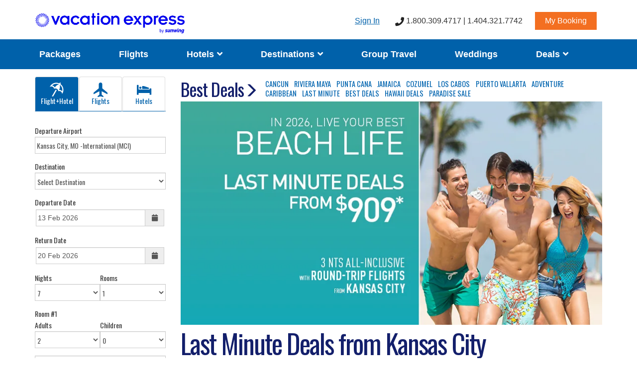

--- FILE ---
content_type: text/html; charset=utf-8
request_url: https://www.vacationexpress.com/kansas-city-last-minute-deals/
body_size: 36272
content:
<!DOCTYPE html>
<html lang="en">
	<head>
		<title>Kansas City Last Minute All-Inclusive Vacation Packages - The Best Deals from Vacation Express</title>
		<meta http-equiv="Content-Type" content="text/html; charset=iso-8859-1" />
		<meta http-equiv="X-UA-Compatible" content="IE=edge">
		<meta name="viewport" content="width=device-width, initial-scale=1">
		<meta http-equiv="Content-Language" content="en-us" />
		<meta name="keywords" content="Kansas City, Last Minute, Cancun, Isla Mujeres, Playa Mujeres, Costa Mujeres, Holbox, Riviera Maya, Riviera Cancun, Playa del Carmen, Puerto Morelos, Playa Maroma, Playacar, Puerto Aventuras, Akumal, Tulum, Cozumel, Puerto Vallarta, Riviera Nayarit, Punta Mita, Banderas Bay, Los Cabos, Cabo San Lucas, San Jose del Cabo, Baja California, Mexico, Punta Cana, La Romana, Bavaro, Uvero Alto, Cap Cana, Altos de Chavon, Saona Island, Catalina Island, Puerto Plata, Santo Domingo, Samana, Dominican Republic, Negril, Montego Bay, Ocho Rios, Trelawny, Saint Ann, Kingston, Jamaica, Nassau, Paradise Island, New Providence, Nassau, Freeport, Bahamas, Aruba, Saint Lucia, St. Thomas, St. John, Virgin Islands, St. Martin, St. Maarten, St. Lucia, Turks & Caicos, Monteverde, San Jose, Guanacaste, Arenal, Costa Rica, Panama, Central America, Caribbean, Pacific Ocean, Family Vacations, Adults-Only, Packages with Air, Vacation Packages, Vacations, All-Inclusive, Package, Deal, Deals, Best Deals, Round-Trip Flights, Non-Stop Flights" />
		<meta name="description" content="Last Minute All-Inclusive Vacation Package Deals from Kansas City | MCI" />
		<meta name="robots" content="index, follow" />
		<meta name="revisit" content="7 days" />
		<link rel="canonical" href="https://www.vacationexpress.com/kansas-city-last-minute-deals/" />
		<link href="/media/icons/favicon.ico" rel="shortcut icon" />

		<meta property="og:title" content="Kansas City Last Minute All-Inclusive Vacation Packages" />
		<meta property="og:description" content="Last Minute All-Inclusive Vacation Package Deals from Kansas City | MCI" />
		<meta property="og:url" content="https://www.vacationexpress.com/kansas-city-last-minute-deals/" />
		<meta property="og:image" content="https://res.cloudinary.com/dtnwfag6s/e_sharpen:50,f_auto,q_auto/vacexpress/promotions/20260107/lmd/lmd-lp-mci.jpg">
		<meta property="og:image:alt" content="Vacation Packages" />
		<meta property="og:type" content="website" />
		<meta content="max-image-preview:large" name="robots">
		
		<script type="text/javascript" src="/stw/utils.js"></script>
		<script type="text/javascript" src="/stw/calendar/jscalendar.js" ></script>
		<script type="text/javascript" src="/media/scripts/json.js"></script>
		<script type="text/javascript" src="/media/scripts/gen.js"></script>
		<script type="text/javascript" src="/media/scripts/availableairports.js"></script>
		<script type="text/javascript" src="/media/scripts/jquery-3.4.1.min.js"></script>
		<script type="text/javascript" src="/media/scripts/jquery-ui.min.js"></script>
		<script type="text/javascript" src="/media/scripts/bootstrap.min.js"></script>
		
		<link rel="stylesheet" type="text/css" href="/media/fonts/fontawesome/css/all.css">
		<link rel="stylesheet" type="text/css" href="/media/fonts/glyphicons/glyphicons.css">
		<link rel="stylesheet" type="text/css" href="/media/styles/bootstrap/bootstrap.min.css" />
		<link rel="stylesheet" type="text/css" href="/media/styles/themes/smoothness/jquery-ui.css" />
		<link rel="stylesheet" type="text/css" href="//fonts.googleapis.com/css?family=Oswald:300,400,700" rel="stylesheet">
		<link rel="stylesheet" type="text/css" href="/media/styles/styles.css" />
		<link rel="stylesheet" type="text/css" href="/media/styles/vacexpress.css" />
		<link rel="stylesheet" type='text/css' href="/media/styles/responsive.css" />
		<style type="text/css">
			.side-banners {display:none;}
			.bottom-banners {margin-bottom:1em;}
			.package-details p:nth-of-type(2n) {margin-top: 1rem !important;}
			.charter-package {padding: .75em .75em 0 .75em;}
			.package-details {padding: 1em !important;}
			p.package-headline {margin-bottom:0 !important;}

			@media (min-width: 768px) {
				.side-banners {display:block;}
				.bottom-banners {display:none;}
			}
		</style>
		<script type="text/javascript">
			$(function () {
				// For Contact Us Phone Number
				$('[data-toggle="popover"]').popover()
			});
		</script>
	</head>
	<body>
		<!-- Google Tag Manager -->
		<noscript><iframe src="//www.googletagmanager.com/ns.html?id=GTM-WD8ZJJ"
		height="0" width="0" style="display:none;visibility:hidden"></iframe></noscript>
		<script>(function(w,d,s,l,i){w[l]=w[l]||[];w[l].push({'gtm.start':
		new Date().getTime(),event:'gtm.js'});var f=d.getElementsByTagName(s)[0],
		j=d.createElement(s),dl=l!='dataLayer'?'&l='+l:'';j.async=true;j.src=
		'//www.googletagmanager.com/gtm.js?id='+i+dl;f.parentNode.insertBefore(j,f);
		})(window,document,'script','dataLayer','GTM-WD8ZJJ');</script>
		<!-- End Google Tag Manager -->

		<!-- Softrip Session Propagation -->
		<script type="text/javascript">
			function PropagateSessID() {
				try {
					if (QueryString('SessID') != '') {
						var links = document.getElementsByTagName("a");
						for (var i = 0; i < links.length; i++)
							if (links[i].href.indexOf('javascript:') < 0 && links[i].href.length > 2 && links[i].href.indexOf('mailto:') < 0 && links[i].href.indexOf('SessID=') < 0 && links[i].href.indexOf('adserver.adtechus.com') < 0)
								if (links[i].href.indexOf('?') > -1) links[i].href = links[i].href.replace(/\?/, '?SessID=' + QueryString('SessID') + '&');
								else if (links[i].href.indexOf('#') > -1) links[i].href = links[i].href.replace(/#/, '?SessID=' + QueryString('SessID') + '#');
								else links[i].href = links[i].href + '?SessID=' + QueryString('SessID')
						var forms = document.getElementsByTagName("form");
						for (var i = 0; i < forms.length; i++)
							if (forms[i].action.indexOf('javascript:') < 0 && forms[i].action.length > 2 && forms[i].action.indexOf('mailto:') < 0 && forms[i].action.indexOf('SessID=') < 0)
								if (forms[i].action.indexOf('?') > -1) forms[i].action = forms[i].action.replace(/\?/, '?SessID=' + QueryString('SessID') + '&');
								else if (forms[i].action.indexOf('#') > -1) forms[i].action = forms[i].action.replace(/#/, '?SessID=' + QueryString('SessID') + '#');
								else forms[i].action = forms[i].action + '?SessID=' + QueryString('SessID')
					}
				}
				catch (ex) {
				}
			}

			function QueryString(strKey) {
				try {
					var qs = window.location.search.substring(1).split("&");
					for (var i = 0; i < qs.length; i++) if (qs[i].split("=")[0].toUpperCase() == strKey.toUpperCase()) return qs[i].split("=")[1]; return ''
				}
				catch (ex) { return '' }
			}

			function PropagateCustom() {
				try {
					if (QueryString('Custom') != '') {
						var links = document.getElementsByTagName("a");
						for (var i = 0; i < links.length; i++)
							if (links[i].href.indexOf('javascript:') < 0 && links[i].href.length > 2 && links[i].href.indexOf('mailto:') < 0 && links[i].href.indexOf('Custom=') < 0)
								if (links[i].href.indexOf('?') > -1) links[i].href = links[i].href.replace(/\?/, '?Custom=' + QueryString('Custom') + '&');
								else if (links[i].href.indexOf('#') > -1) links[i].href = links[i].href.replace(/#/, '?Custom=' + QueryString('Custom') + '#');
								else links[i].href = links[i].href + '?Custom=' + QueryString('Custom')
						var forms = document.getElementsByTagName("form");
						for (var i = 0; i < forms.length; i++)
							if (forms[i].action.indexOf('javascript:') < 0 && forms[i].action.length > 2 && forms[i].action.indexOf('mailto:') < 0 && forms[i].action.indexOf('Custom=') < 0)
								if (forms[i].action.indexOf('?') > -1) forms[i].action = forms[i].action.replace(/\?/, '?Custom=' + QueryString('Custom') + '&');
								else if (forms[i].action.indexOf('#') > -1) forms[i].action = forms[i].action.replace(/#/, '?Custom=' + QueryString('Custom') + '#');
								else forms[i].action = forms[i].action + '?Custom=' + QueryString('Custom')
					}
				}
				catch (ex) {
				}
			}

			function PropagateCustomCode() {
				try {
					if (QueryString('CustomCode') != '') {
						var links = document.getElementsByTagName("a");
						for (var i = 0; i < links.length; i++)
							if (links[i].href.indexOf('javascript:') < 0 && links[i].href.length > 2 && links[i].href.indexOf('mailto:') < 0 && links[i].href.indexOf('CustomCode=') < 0)
								if (links[i].href.indexOf('?') > -1) links[i].href = links[i].href.replace(/\?/, '?CustomCode=' + QueryString('CustomCode') + '&');
								else if (links[i].href.indexOf('#') > -1) links[i].href = links[i].href.replace(/#/, '?CustomCode=' + QueryString('CustomCode') + '#');
								else links[i].href = links[i].href + '?CustomCode=' + QueryString('CustomCode')
						var forms = document.getElementsByTagName("form");
						for (var i = 0; i < forms.length; i++)
							if (forms[i].action.indexOf('javascript:') < 0 && forms[i].action.length > 2 && forms[i].action.indexOf('mailto:') < 0 && forms[i].action.indexOf('CustomCode=') < 0)
								if (forms[i].action.indexOf('?') > -1) forms[i].action = forms[i].action.replace(/\?/, '?CustomCode=' + QueryString('CustomCode') + '&');
								else if (forms[i].action.indexOf('#') > -1) forms[i].action = forms[i].action.replace(/#/, '?CustomCode=' + QueryString('CustomCode') + '#');
								else forms[i].action = forms[i].action + '?CustomCode=' + QueryString('CustomCode')
					}
				}
				catch (ex) {
				}
			}

			//execute these function 1/2 a seconds after page load.

			setTimeout("PropagateSessID()", 500);
			setTimeout("PropagateCustom()", 500);
			setTimeout("PropagateCustomCode()", 500);
		</script>
		<header>
			<script type="text/javascript">
    $(document).ready(function () {
        //Get the session ID from QS
        var sessid = QueryString("SessID");

        // Set Default Value for all three links
        var strrespath = 'res/stwmain.aspx';
        var strmyaccounthtml = '';
        var strmycarthtml = '';
        var strloginhtml = '<a href="https://pro.vacationexpress.com/res/?Action=HOME">Login</a>';
        if (document.location.host.toLowerCase().indexOf("preview.vacationexpress.com") > -1) {
            strloginhtml = '<a href="https://preview.vacationexpress.com/res/?Action=HOME">Login</a>';
        } else if (document.location.host.toLowerCase().indexOf("localhost") > -1) {
            strloginhtml = '<a href="/?Action=HOME">Login</a>';
        }

        //If session id is there
        if (sessid != "") {
            //Set cart link for all links with session
            strmycarthtml = '<a href="' + strrespath + '?SessID=' + sessid + '&Action=CART">My Cart</a>';
            //Check if an active logged in session is there
            $.ajax
            ("/json/json.aspx?transtype=USERINFO&SessID=" + sessid)
            .done
            (
                function (data) {
                    if (!data.response.iserror) {
                        var user = data.response;
                        if (user.userid != "webuser") {
                            $("#HeaderLogIn").toggleClass("hidden");
                            $("#HeaderMyAccount").toggleClass("hidden");
                            $("#HeaderMyCart").toggleClass("hidden");
                            $("#HedaerLogout").toggleClass("hidden");
                            $("#boxSignupFooter").parent().toggleClass("hidden");

                            $("#HedaerLogout a").append(" (" + user.userid + ")");
                        }
                    }
                }
            );
        }
    });

	$(function () {
		// For Contact Us Phone Number
		$('[data-toggle="popover"]').popover()

		// For signup form footer
		 $("#txtPreferredairport").autocomplete({
			source: availableAirports,
			minLength: 2,
			select: function (event, ui) {
				document.getElementById('txtPreferredairportCode').value = ui.item.code;
			}
		});
		$("#txtAlternateairport").autocomplete({
			source: availableAirports,
			minLength: 2,
			select: function (event, ui) {
				document.getElementById('txtAlternateairportCode').value = ui.item.code;
			}
		});
		$('#errSignupFooter').css('display', 'none');
		$('#sccSignupFooter').css('display', 'none');

	});
</script>

<script type="text/javascript">
    function SetTabs() {
        var url = location.href.toUpperCase();
        var tab = '';
        var g = '';

        if (url.indexOf('STWDIRECTORY.ASPX') > -1) {
            //TOC Page - Get the GroupID
            if (document.getElementById('GroupID'))
                g = document.getElementById('GroupID').value.toUpper();
            else
                g = QueryString('GroupID');
            if (g == 'HOTELCHAINS')
                tab = 'HOTELS';
            else if (g == 'DESTINATIONS')
                tab = 'DESTINATIONS';
            else if (g == 'SPECIALINTERESTS')
                tab = 'INTERESTS';
        }
        else if (url.indexOf('/HOTELS/') > -1)
            tab = 'HOTELS';
        else if (url.indexOf('/DESTINATIONS/') > -1)
            tab = 'DESTINATIONS';
        else if (url.indexOf('/INTERESTS/') > -1)
            tab = 'INTERESTS';

        //Now show the right tabs in the right colors
        if (tab == 'HOTELS') {
            //Hotels Page
            if (document.getElementById('HOTELS')) {
                document.getElementById('HOTELS').style.backgroundImage = 'url(/res/[Theme]/Pics/toptabblue.png)';
                document.getElementById('HOTELS').style.color = 'white';
            }
        }
        else if (tab == 'DESTINATIONS') {
            //Destinations Page
            if (document.getElementById('DESTINATIONS')) {
                document.getElementById('DESTINATIONS').style.backgroundImage = 'url(/res/[Theme]/Pics/toptabblue.png)';
                document.getElementById('DESTINATIONS').style.color = 'white';
            }
        }
        else if (tab == 'INTERESTS') {
            //Special Interests Page
            if (document.getElementById('INTERESTS')) {
                document.getElementById('INTERESTS').style.backgroundImage = 'url(/res/[Theme]/Pics/toptabblue.png)';
                document.getElementById('INTERESTS').style.color = 'white';
            }
        }
    }
</script>

    <div class="container">
        <div class="row">
            <div class="col-md-12">
                <nav class="navbar headTop">
                    <div class="navbar-header">
                        <a href="/" title="Vacation Express"  id="headerlogo">
                            <img src="/media/vacexpress/images/logo-dark.png" alt="Vacation Express logo"></a>
                    </div>
                    <div class="collapse navbar-collapse" id="topmenu">
                        <ul class="nav navbar-nav navbar-right topLmenu">
                            <li id="HeaderLogIn"><a id="signInLink"href="https://pro.vacationexpress.com/res/stwmain.aspx?action=HOME" title="Sign In" class="colorBlue textDec">Sign In</a></li>
                            <script type="text/javascript">
                                if (window.location.hostname.split('.')[0] === "www") {
                                    document.getElementById('signInLink').href = "https://pro.vacationexpress.com/res/stwmain.aspx?action=HOME"
                                } else if (window.location.hostname === "localhost") {
                                    document.getElementById('signInLink').href = window.location.href.replace("https:", "http:")
                                }else {
                                    document.getElementById('signInLink').href = "https://" + window.location.hostname + "/res/stwmain.aspx?action=HOME"
                                }
                            </script>
                            <li id="HeaderMyAccount" class="hidden"><a href="/res/stwmain.aspx?action=home" title="My Account">My Account</a></li>
                            <li id="HeaderMyCart" class="hidden"><a href="/res/stwmain.aspx?action=cart" title="My Cart">My Cart</a></li>
                            <li id="HedaerLogout" class="hidden"><a href="/res/stwmain.aspx?action=logout" title="Log Out">Log Out</a></li>
                            <li><a href="#" class="textDnon colorG1"><i class="fa fa-phone" style="float:left;font-size:18px;color:#222;top:2px;position:relative"></i>&nbsp;1.800.309.4717 | 1.404.321.7742</a></li>
                            <li><a href="/manage-booking/" title="My Booking" class="textDnon mybooking">My Booking</a></li>
                        </ul>
                    </div>
                </nav>
            </div>
        </div>
    </div>
    <nav class="main-nav js-stick">
        <div class="full-wrapper relative clearfix">
            <div class="nav-logo-wrap local-scroll">
                <a href="/" id="headerlogoM">
                    <img src="/media/vacexpress/images/logo-white.png" alt="" />
                </a>
            </div>
            <div class="mobile-nav">
                <i class="fa fa-bars"></i>
            </div>
            <div class="inner-nav desktop-nav">
                <ul class="clearlist">
                        <li><a href="/cheap-vacation-deals/"title="Packages">Packages</a></li>
                        <li><a href="/flight-deals/" title="Flights">Flights</a></li>
                    <li>
                        <a href="#" class="mn-has-sub">Hotels <i class="fa fa-angle-down faIcon"></i></a>
                        <ul class="mn-sub">
                                <li><a href="/hotels/" title="Resort Brands">Resort Brands</a></li>
                                <li><a href="/antigua/hotels/" title="Antigua Hotels">Antigua Hotels</a></li>
                                <li><a href="/aruba/hotels/" title="Aruba Hotels">Aruba Hotels</a></li>
                                <li><a href="/cancun/hotels/"title="Cancun Hotels">Cancun Hotels</a></li>
                                <li><a href="/costa-rica/hotels/" title="Costa Rica Hotels">Costa Rica Hotels</a></li>
                                <li><a href="/cozumel/hotels/" title="Cozumel Hotels">Cozumel Hotels</a></li>
                                <li><a href="/hawaii-big-island-kona/hotels/" title="Hawaii - Big Island, Kona Hotels">Hawaii - Big Island, Kona Hotels</a></li>
                                <li><a href="/hawaii-kauai/hotels/" title="Hawaii - Kauai Hotels">Hawaii - Kauai Hotels</a></li>
                                <li><a href="/hawaii-maui/hotels/" title="Hawaii - Maui Hotels">Hawaii - Maui Hotels</a></li>
                                <li><a href="/hawaii-oahu/hotels/" title="Hawaii - Oahu Hotels">Hawaii - Oahu Hotels</a></li>                                
                                <li><a href="/jamaica/hotels/" title="Jamaica Hotels">Jamaica Hotels</a></li>
                                <li><a href="/los-cabos/hotels/" title="Los Cabos Hotels">Los Cabos Hotels</a></li>
                                <li><a href="/nassau/hotels/" title="Nassau Hotels">Nassau/Paradise Island Hotels</a></li>
                                <li><a href="/puerto-rico/hotels/" title="Puerto Rico Hotels">Puerto Rico Hotels</a></li>
                                <li><a href="/puerto-vallarta/hotels/" title="Puerto Vallarta/Riviera Nayarit Hotels">Puerto Vallarta/Riviera Nayarit Hotels</a></li>
                                <li><a href="/punta-cana/hotels/" title="Punta Cana Hotels">Punta Cana Hotels</a></li>
                                <li><a href="/riviera-maya/hotels/" title="Riviera Maya Hotels">Riviera Maya Hotels</a></li>
                                <li><a href="/saint-lucia/hotels/" title="Saint Lucia">Saint Lucia Hotels</a></li>
                                <li><a href="/turks-caicos/hotels/" title="Turks & Caicos">Turks & Caicos Hotels</a></li>
                        </ul>
                    </li>
                    <li>
                        <a href="#" class="mn-has-sub">Destinations <i class="fa fa-angle-down faIcon"></i></a>
                        <ul class="mn-sub">
                          <li><a href="/antigua/" title="Antigua">Antigua</a></li>
                          <li><a href="/aruba/" title="Aruba">Aruba</a></li>
                          <li><a href="/barbados/" title="Barbados">Barbados</a></li>
                          <li><a href="/cancun/" title="Cancun">Cancun</a></li>
                          <li><a href="/costa-rica/" title="Costa Rica">Costa Rica</a></li>
                          <li><a href="/cozumel/" title="Cozumel">Cozumel</a></li>
                            <li><a href="/hawaii-big-island-kona/hotels/" title="Hawaii - Big Island, Kona">Hawaii - Big Island, Kona</a></li>
                            <li><a href="/hawaii-kauai/hotels/" title="Hawaii - Kauai">Hawaii - Kauai</a></li>
                            <li><a href="/hawaii-maui/hotels/" title="Hawaii - Maui">Hawaii - Maui</a></li>
                            <li><a href="/hawaii-oahu/hotels/" title="Hawaii - Oahu">Hawaii - Oahu</a></li>                          
                          <li><a href="/jamaica/" title="Jamaica">Jamaica</a></li>
                          <li><a href="/los-cabos/" title="Los Cabos">Los Cabos</a></li>
                          <li><a href="/nassau/" title="Nassau">Nassau/Paradise Island</a></li>
                          <li><a href="/puerto-rico/hotels/" title="Puerto Rico">Puerto Rico</a></li>
                          <li><a href="/puerto-vallarta/" title="Puerto Vallarta">Puerto Vallarta</a></li>
                          <li><a href="/punta-cana/" title="Punta Cana">Punta Cana</a></li>
                          <li><a href="/riviera-maya/" title="Riviera Maya">Riviera Maya</a></li>
                          <li><a href="/saint-lucia/" title="Saint Lucia">Saint Lucia</a></li>
                          <li><a href="/turks-caicos/" title="Turks & Caicos">Turks & Caicos</a></li>
                                <li><a href="/destinations/" title="All Destinations">All Destinations</a></li>
                                <li role="separator" class="divider"></li>
                                <li><a href="/mexico-caribbean-vacation-map.aspx" title="Interactive Map">Interactive Map</a></li>
                        </ul>
                    </li>
                    <li><a href="/group-services/"title="Group Travel">Group Travel</a></li>
                    <li><a href="/wedding-honeymoon/" title="Weddings">Weddings</a></li>
                    <li>
                        <a href="#" class="mn-has-sub">Deals <i class="fa fa-angle-down faIcon"></i></a>
                        <ul class="mn-sub mn-has-multi to-left">
                            <li class="mn-sub-multi">
                                <ul>
                                        <li><a href="/atlanta-early-booking-deals/">Atlanta, GA</a></li>
                                        <li><a href="/austin-early-booking-deals/">Austin, TX</a></li>
                                        <li><a href="/baltimore-early-booking-deals/">Baltimore, MD</a></li>
                                        <li><a href="/boston-early-booking-deals/">Boston, MA</a></li>
                                        <li><a href="/buffalo-early-booking-deals/">Buffalo, NY</a></li>
                                        <li><a href="/charlotte-early-booking-deals/">Charlotte, NC</a></li>
                                        <li><a href="/chicago-early-booking-deals/">Chicago, IL</a></li>
                                        <li><a href="/cincinnati-early-booking-deals/">Cincinnati, OH</a></li>
                                        <li><a href="/cleveland-early-booking-deals/">Cleveland, OH</a></li>
                                        <li><a href="/columbus-early-booking-deals/">Columbus, OH</a></li>
                                </ul>
                            </li>
                            <li class="mn-sub-multi">
                                <ul>
                                        <li><a href="/dallas-early-booking-deals/">Dallas, TX</a></li>
                                        <li><a href="/denver-early-booking-deals/">Denver, CO</a></li>
                                        <li><a href="/detroit-early-booking-deals/">Detroit, MI</a></li>
                                        <li><a href="/ft-lauderdale-early-booking-deals/">Ft. Lauderdale, FL</a></li>
                                        <li><a href="/hartford-early-booking-deals/">Hartford, CT</a></li>
                                        <li><a href="/houston-early-booking-deals/">Houston, TX</a></li>
                                        <li><a href="/indianapolis-early-booking-deals/">Indianapolis, IN</a></li>
                                        <li><a href="/kansas-city-early-booking-deals/">Kansas City, MO</a></li>
                                        <li><a href="/los-angeles-early-booking-deals/">Los Angeles, CA</a></li>
                                        <li><a href="/memphis-early-booking-deals/">Memphis, TN</a></li>
                                </ul>
                            </li>
                            <li class="mn-sub-multi">
                                <ul>
                                        <li><a href="/miami-early-booking-deals/">Miami, FL</a></li>
                                        <li><a href="/minneapolis-early-booking-deals/">Minneapolis, MN</a></li>
                                        <li><a href="/nashville-early-booking-deals/">Nashville, TN</a></li>
                                        <li><a href="/new-orleans-early-booking-deals/">New Orleans, LA</a></li>
                                        <li><a href="/new-york-early-booking-deals/">New York, NY</a></li>
                                        <li><a href="/newark-early-booking-deals/">Newark, NJ</a></li>
                                        <li><a href="/orlando-early-booking-deals/">Orlando, FL</a></li>
                                        <li><a href="/philadelphia-early-booking-deals/">Philadelphia, PA</a></li>
                                        <li><a href="/phoenix-early-booking-deals/">Phoenix, AZ</a></li>
                                        <li><a href="/pittsburgh-early-booking-deals/">Pittsburgh, PA</a></li>
                                </ul>
                            </li>
                            <li class="mn-sub-multi">
                                <ul>
                                        <li><a href="/portland-early-booking-deals/">Portland, OR</a></li>
                                        <li><a href="/raleigh-early-booking-deals/">Raleigh, NC</a></li>
                                        <li><a href="/richmond-early-booking-deals/">Richmond, VA</a></li>
                                        <li><a href="/sacramento-early-booking-deals/">Sacramento, CA</a></li>
                                        <li><a href="/san-diego-early-booking-deals/">San Diego, CA</a></li>
                                        <li><a href="/san-francisco-early-booking-deals/">San Francisco, CA</a></li>
                                        <li><a href="/seattle-early-booking-deals/">Seattle, WA</a></li>
                                        <li><a href="/st-louis-early-booking-deals/">St. Louis, MO</a></li>
                                        <li><a href="/tampa-early-booking-deals/">Tampa, FL</a></li>
                                </ul>
                            </li>
                        </ul>
                    </li>
                </ul>
            </div>
        </div>
    </nav>

<script type="text/javascript">
    //call method to set the correct tab background colors
    SetTabs();
</script>
 <script type="text/javascript">
     if (window.location.hostname.split('.')[0] === "www") {
         //do nothing
     } else if (window.location.hostname === "localhost") {
         //do nothing
     } else {
         var sessid = QueryString("SessID");
         $("form[name=main_form]").attr("action", "https://" + window.location.hostname.split('.')[0] + ".vacationexpress.com/res/stwmain.aspx?SessID=" + sessid + "&Action=SEQLIST");
         document.getElementById('signInLink').href = "https://" + window.location.hostname + "/res/stwmain.aspx?action=HOME"
     }
</script>

		</header>
		<article>
			<div class="container marginT15">
				<div class="row">
					<div class="col-lg-3 col-md-3 col-sm-4">
						<!-- Start Shopping Form -->
						<form name="main_form" action="/res/stwmain.aspx?Action=SEQLIST" method="post">
							<input type="hidden" name="Action" value="SEQLIST" id="Action" />
							
<!-- STATIC SHOPFORM -->
<!-- This contains edits Rob Meeks did on20201020 -->

<!-- begin olark code -->
    <script type="text/javascript" async>
        ; (function (o, l, a, r, k, y) {
            if (o.olark) return;
            r = "script"; y = l.createElement(r); r = l.getElementsByTagName(r)[0];
            y.async = 1; y.src = "//" + a; r.parentNode.insertBefore(y, r);
            y = o.olark = function () {
                k.s.push(arguments); k.t.push(+new Date)
            };
            y.extend = function (i, j) {
                y("extend", i, j)
            };
            y.identify = function (i) {
                y("identify", k.i = i)
            };
            y.configure = function (i, j) {
                y("configure", i, j); k.c[i] = j
            };
            k = y._ = { s: [], t: [+new Date], c: {}, l: a };
        })(window, document, "static.olark.com/jsclient/loader.js");

        /* custom configuration begin (www.olark.com/documentation) */

        // VE PR #100492 - Make the enter button only submit the text when the widget is open
        $(document).on("keydown", "#olark-container", function (event) {
            if (event.keyCode == 13) {
                $(".olark-chat-send-button").click();
                event.preventDefault();
                return false;
            }
        });

        /* custom configuration end (www.olark.com/documentation) */

        olark.identify('2885-638-10-5153');
    </script>
    <!-- end olark code -->

<script type="text/javascript">
    //If these scripts are not included on the page, load them.
    if (!window.jQuery) {
        //jquery is not loaded, load jQuery
        var el = document.createElement('script');
        el.type = 'text/javascript';
        el.src = '//ajax.googleapis.com/ajax/libs/jquery/1.11.3/jquery.min.js';
        document.appendChild(el);
    }
    if ($('[src$="jquery-ui.min.js"]').length === 0) {
        $(document).load('//ajax.googleapis.com/ajax/libs/jqueryui/1.11.4/jquery-ui.min.js');
    }
    if ($('[src$="utils.js"]').length === 0) {
        $(document).load('/stw/utils.js');
    }
</script>

<style>
    /* ============================ Vertical Booking Box ============================ */

    #shopping .form-group {
        margin-right: 0;
        margin-left: 0;
    }

    #shopping .form-control-ages {
        padding-left: 0;
        width: 49%;
        display: inline;
    }

    #shopping .phone {
        font-size: 2em;
        font-weight: bold;
    }

    #shopping select {
        padding-left: 0;
    }

    #shopping .childrenAges {
        margin-bottom: 15px;
    }

    .shoptype .glyphicons {
        font-size: 2em;
    }

    .shoptype a {
        font-size: 0.8em;
        padding: 10px 0 !important;
    }


    .nav-tabs {
        border-bottom: 1px solid #0061aa;
    }

        .nav-tabs > li {
            padding: 5px 0 0 0;
            width: 33%;
            text-align: center;
        }

            .nav-tabs > li:first-child {
                width: 34%;
            }

            .nav-tabs > li > a {
                color: #0061aa;
                cursor: pointer;
                background-color: #fff;
                border: 1px solid #ddd;
                border-bottom-color: #0061aa;
            }

                .nav-tabs > li > a:focus, .nav-tabs > li > a:hover {
                    color: #0061aa;
                    background-color: #a5d3f5;
                    border: 1px solid #ddd;
                    border-bottom-color: #0061aa;
                }

            .nav-tabs > li.active > a, .nav-tabs > li.active > a:focus, .nav-tabs > li.active > a:hover {
                color: #fff;
                background-color: #0061aa;
                border: 1px solid #ddd;
                border-bottom-color: #0061aa;
            }

            .nav-tabs > li > a {
                margin-right: 1px;
            }

    .aoshow .fa, .aohide .fa {
        padding-left: 0.5em;
    }

    #shopping .date {
        border-bottom-width: 0px;
    }

    #shopping label {
        font-weight: normal;
        margin-bottom: 1px;
    }

    #DepartureDateGroup, #ReturnDateGroup {
        font-weight: normal;
    }

    .shoppingParentDiv {
        float: none;
        min-width: auto;
        padding: 0;
    }

    #shopping #gatewaySF, #departuredate, #returndate, #txthotelpref {
        padding-left: 3px !important;
    }

    .marginTop0 {
        margin-top: 0px;
    }
</style>
<!-- <div class="container" style="min-width: 250px;"> -->
    <input type="hidden" name="seqlistoverridestyle" id="seqlistoverridestyle" value="" />
    <input type="hidden" name="subaction" id="subaction" value="" />
    <input type="hidden" name="usertype" id="usertype" value="DIRECT" />
    <input type="hidden" name="AgentCode" id="AgentCode" value="" />

    <input type="hidden" name="Custom" id="Custom" value="" />
    <input type="hidden" name="CustomCode" id="CustomCode" value="" />

    <input type="hidden" name="newsearch" value="0" />
    <input type="hidden" name="shopType" id="shopType" value="AL" />
    <input type="hidden" name="producttype" id="producttype" value="L" />

    <input type="hidden" id="FutureAirDays" value="[FUTUREAIRDAYS]">
    <input type="hidden" id="AirEarlyMsg" value='[AIREARLYMSG]'>
    <input type="hidden" name="chkAir" id="chkAir" value="Y" />
    <input type="hidden" name="blockonly" id="blockonly" value="" />
    <input type="hidden" name="airdateout" id="airdateout" value="[airdateout]" />
    <input type="hidden" name="airdateret" id="airdateret" value="[airdateret]" />
    <input type="hidden" name="airfromcity" id="airfromcity" value="[airfromcity]" />
    <input type="hidden" name="airtocity" id="airtocity" value="" />
    <input type="hidden" name="cbcabin" id="cbcabin" value="" />
    <input type="hidden" name="cbDest" id="cbDest" value="" />
    <input type="hidden" name="numairadts" id="numairadts" value="0" />
    <input type="hidden" name="numairchds" id="numairchds" value="0" />
    <input type="hidden" name="numairinfreqseat" id="numairinfreqseat" value="0" />
    <input type="hidden" name="cbDepart" id="cbDepart" value="">
    <input type="hidden" name="cbairtocity" id="cbairtocity" value="" />

    <input type="hidden" name="searchmask" id="searchmask" value="" />
    <input type="hidden" name="selNumRooms" id="selNumRooms" value="1">

    <input type="hidden" name="productcode" id="productcode" value="">
    <input type="hidden" name="tbCheckInHotelReq" id="tbCheckInHotelReq" value="">
    <input type="hidden" name="tbCheckOutHotelReq" id="tbCheckOutHotelReq" value="">
    <input type="hidden" id="directaironlyairports" disabled value="
{option value=''}Select a departure city{/option}
{option value='ABR'}Aberdeen, SD{/option}
{option value='ABI'}Abilene, TX{/option}
{option value='CAK'}Akron Canton, OH{/option}
{option value='ALS'}Alamosa, CO{/option}
{option value='ALB'}Albany, NY{/option}
{option value='ABQ'}Albuquerque, NM{/option}
{option value='AEX'}Alexandria, LA{/option}
{option value='ABE'}Allentown, PA{/option}
{option value='AOO'}Altoona, PA{/option}
{option value='AMA'}Amarillo, TX{/option}
{option value='ANC'}Anchorage, AK{/option}
{option value='ATW'}Appleton, WI{/option}
{option value='AVL'}Asheville, NC{/option}
{option value='ASE'}Aspen, CO{/option}
{option value='AHN'}Athens, GA{/option}
{option value='ATL'}Atlanta, GA{/option}
{option value='ACY'}Atlantic City, NJ{/option}
{option value='AIY'}Atlantic City, NJ -Bader{/option}
{option value='AGS'}Augusta, GA{/option}
{option value='AUS'}Austin, TX{/option}
{option value='BFL'}Bakersfield, CA{/option}
{option value='BWI'}Baltimore, MD{/option}
{option value='BGR'}Bangor, ME{/option}
{option value='BHB'}Bar Harbor, ME{/option}
{option value='BTR'}Baton Rouge, LA{/option}
{option value='BTL'}Battle Creek, MI{/option}
{option value='BFT'}Beaufort, SC{/option}
{option value='BPT'}Beaumont, TX{/option}
{option value='BLI'}Bellingham, WA{/option}
{option value='BJI'}Bemidji, MN{/option}
{option value='BPA'}Bethpage, NY{/option}
{option value='BIL'}Billings, MT{/option}
{option value='BGM'}Binghamton, NY{/option}
{option value='BHM'}Birmingham, AL{/option}
{option value='BIS'}Bismarck, ND{/option}
{option value='BMI'}Bloomington, IL{/option}
{option value='BCT'}Boca Raton, FL{/option}
{option value='BOI'}Boise, ID{/option}
{option value='BOS'}Boston, MA{/option}
{option value='WBU'}Boulder, CO{/option}
{option value='BZN'}Bozeman, MT{/option}
{option value='BFD'}Bradford, PA{/option}
{option value='BRD'}Brainerd, MN{/option}
{option value='BDR'}Bridgeport, CT{/option}
{option value='BRO'}Brownsville, TX{/option}
{option value='NHZ'}Brunswick, ME{/option}
{option value='BUF'}Buffalo, NY{/option}
{option value='BUR'}Burbank, CA{/option}
{option value='BRL'}Burlington, IA{/option}
{option value='BTV'}Burlington, VT{/option}
{option value='BTM'}Butte, MT{/option}
{option value='YYC'}Calgary, AB{/option}
{option value='JHY'}Cambridge, MA{/option}
{option value='CGI'}Cape Girardeu, MO{/option}
{option value='CLD'}Carlsbad, CA{/option}
{option value='CPR'}Casper, WY{/option}
{option value='CID'}Cedar Rapids, IA{/option}
{option value='CMI'}Champaign, IL{/option}
{option value='CHS'}Charleston, SC{/option}
{option value='CRW'}Charleston, WV{/option}
{option value='CLT'}Charlotte, NC{/option}
{option value='CHO'}Charlottesville, VA{/option}
{option value='CHA'}Chattanooga, TN{/option}
{option value='CYS'}Cheyenne, WY{/option}
{option value='CHI'}Chicago, IL (CHI){/option}
{option value='MDW'}Chicago, IL -Midway{/option}
{option value='ORD'}Chicago, IL -OHare{/option}
{option value='CVG'}Cincinnati, OH{/option}
{option value='CKB'}Clarksburg, WV{/option}
{option value='CLW'}Clearwater, FL{/option}
{option value='CLE'}Cleveland, OH{/option}
{option value='CLI'}Clintonville, WI{/option}
{option value='CTH'}Coatesville, PA{/option}
{option value='COD'}Cody, WY{/option}
{option value='CLL'}College Station, TX{/option}
{option value='COS'}Colorado Springs, CO{/option}
{option value='COU'}Columbia, MO{/option}
{option value='CAE'}Columbia, SC{/option}
{option value='CSG'}Columbus, GA{/option}
{option value='GTR'}Columbus, MS{/option}
{option value='CMH'}Columbus, OH{/option}
{option value='CRP'}Corpus Christi, TX{/option}
{option value='CBE'}Cumberland, MD{/option}
{option value='DAL'}Dallas, TX - Love Field{/option}
{option value='DFW'}Dallas/Ft.Worth, TX{/option}
{option value='DXR'}Danbury, CT{/option}
{option value='DAY'}Dayton, OH{/option}
{option value='DAB'}Daytona Beach, FL{/option}
{option value='DEC'}Decatur, IL{/option}
{option value='DEN'}Denver, CO{/option}
{option value='DSM'}Des Moines, IA{/option}
{option value='DTW'}Detroit, MI{/option}
{option value='DDC'}Dodge City, KS{/option}
{option value='DHN'}Dothan, AL{/option}
{option value='DUJ'}Du Bois, PA{/option}
{option value='DBQ'}Dubuque, IA{/option}
{option value='DLH'}Duluth, MN{/option}
{option value='DRO'}Durango, CO{/option}
{option value='EAU'}Eau Claire, WI{/option}
{option value='YEG'}Edmonton, AB{/option}
{option value='ELP'}El Paso, TX{/option}
{option value='ELM'}Elmira Corning, NY{/option}
{option value='ERI'}Erie, PA{/option}
{option value='ESC'}Escanaba, MI{/option}
{option value='EUG'}Eugene, OR{/option}
{option value='ACV'}Eureka, CA{/option}
{option value='EVV'}Evansville, IN{/option}
{option value='PAE'}Everett, WA{/option}
{option value='FAI'}Fairbanks, AK{/option}
{option value='FAR'}Fargo, ND{/option}
{option value='FMN'}Farmington, NM{/option}
{option value='FYV'}Fayetteville, AR{/option}
{option value='XNA'}Fayetteville, AR{/option}
{option value='FAY'}Fayetteville, NC{/option}
{option value='FNT'}Flint, MI{/option}
{option value='FLO'}Florence, SC{/option}
{option value='FKL'}Franklin, PA{/option}
{option value='FAT'}Fresno, CA{/option}
{option value='FOD'}Ft. Dodge, IA{/option}
{option value='FLL'}Ft. Lauderdale, FL{/option}
{option value='TBN'}Ft. Leonard, MO{/option}
{option value='RSW'}Ft. Myers, FL{/option}
{option value='FMY'}Ft. Myers, FL -Page{/option}
{option value='FPR'}Ft. Pierce, FL{/option}
{option value='FSM'}Ft. Smith, AR{/option}
{option value='VPS'}Ft. Walton Beach, FL{/option}
{option value='FWA'}Ft. Wayne, IN{/option}
{option value='GNV'}Gainesville, FL{/option}
{option value='GCK'}Garden City, KS{/option}
{option value='GCC'}Gillette, WY{/option}
{option value='JGX'}Glendale, CA{/option}
{option value='GCN'}Grand Canyon, AZ{/option}
{option value='GJT'}Grand Junction, CO{/option}
{option value='GRR'}Grand Rapids, MI{/option}
{option value='GPZ'}Grand Rapids, MN{/option}
{option value='GBD'}Great Bend, KS{/option}
{option value='GTF'}Great Falls, MT{/option}
{option value='GRB'}Green Bay, WI{/option}
{option value='LWB'}Greenbrier Lewisburg, WV{/option}
{option value='GSO'}Greensboro, NC -High Point{/option}
{option value='GSP'}Greenville, SC{/option}
{option value='GPT'}Gulfport, MS{/option}
{option value='GUC'}Gunnison, CO{/option}
{option value='HGR'}Hagerstown, MD{/option}
{option value='YHZ'}Halifax, NS{/option}
{option value='HRL'}Harlingen, TX{/option}
{option value='MDT'}Harrisburg, PA{/option}
{option value='HFD'}Hartford, CT{/option}
{option value='BDL'}Hartford, CT -Bradley{/option}
{option value='HLN'}Helena Airport{/option}
{option value='HKY'}Hickory, NC{/option}
{option value='HHH'}Hilton Head, SC{/option}
{option value='HWO'}Hollywood, FL{/option}
{option value='HOM'}Homer, AK{/option}
{option value='HNL'}Honolulu, HI{/option}
{option value='IAH'}Houston, TX{/option}
{option value='HOU'}Houston, TX -Hobby{/option}
{option value='HTS'}Huntington, WV{/option}
{option value='HSV'}Huntsville, AL{/option}
{option value='IDA'}Idaho Falls, ID{/option}
{option value='IND'}Indianapolis, IN{/option}
{option value='ITH'}Ithaca, NY{/option}
{option value='JAN'}Jackson, MS{/option}
{option value='JAC'}Jackson, WY{/option}
{option value='JAX'}Jacksonville, FL{/option}
{option value='OAJ'}Jacksonville, NC{/option}
{option value='JLN'}Joplin, MO{/option}
{option value='AZO'}Kalamazoo, MI{/option}
{option value='FCA'}Kalispell, MT{/option}
{option value='MCI'}Kansas City, MO -International{/option}
{option value='EAR'}Kearney, NE{/option}
{option value='KTN'}Ketchikan, AK{/option}
{option value='EYW'}Key West, FL{/option}
{option value='TYS'}Knoxville, TN{/option}
{option value='LFT'}Lafayette, LA{/option}
{option value='LCH'}Lake Charles, LA{/option}
{option value='LNS'}Lancaster, PA{/option}
{option value='LAN'}Lansing, MI{/option}
{option value='LRD'}Laredo, TX{/option}
{option value='LAS'}Las Vegas, NV{/option}
{option value='LAW'}Lawton, OK{/option}
{option value='LEB'}Lebanon, NH{/option}
{option value='LEX'}Lexington, KY{/option}
{option value='LNK'}Lincoln, NE{/option}
{option value='LIT'}Little Rock, AR{/option}
{option value='LGB'}Long Beach, CA{/option}
{option value='GGG'}Longview/East Texas Regional, TX{/option}
{option value='LAX'}Los Angeles, CA{/option}
{option value='SDF'}Louisville, KY{/option}
{option value='LLD'}Loveland, CO{/option}
{option value='LBB'}Lubbock, TX{/option}
{option value='LYH'}Lynchburg, VA{/option}
{option value='MCN'}Macon, GA{/option}
{option value='MSN'}Madison, WI{/option}
{option value='MHT'}Manchester, NH{/option}
{option value='MGE'}Marietta, GA{/option}
{option value='MVY'}Marthas Vineyard, MA{/option}
{option value='MCW'}Mason City, IA{/option}
{option value='MFE'}McAllen, TX{/option}
{option value='MFR'}Medford, OR{/option}
{option value='MEM'}Memphis, TN{/option}
{option value='MIA'}Miami, FL{/option}
{option value='MAF'}Midland, TX{/option}
{option value='MKE'}Milwaukee, WI{/option}
{option value='MSP'}Minneapolis/St. Paul, MN{/option}
{option value='MSO'}Missoula, MT{/option}
{option value='CNY'}Moab, UT{/option}
{option value='MOB'}Mobile, AL{/option}
{option value='MLI'}Moline/Quad City{/option}
{option value='MLU'}Monroe, LA{/option}
{option value='MTP'}Montauk, NY{/option}
{option value='MRY'}Monterey, CA{/option}
{option value='MGM'}Montgomery, AL{/option}
{option value='YUL'}Montreal, QC (YUL){/option}
{option value='MTJ'}Montrose, CO{/option}
{option value='MMU'}Morristown, NJ{/option}
{option value='NUQ'}Mountain View, CA{/option}
{option value='MIE'}Muncie, IN{/option}
{option value='MYR'}Myrtle Beach, SC{/option}
{option value='APC'}Napa, CA{/option}
{option value='APF'}Naples, FL{/option}
{option value='BNA'}Nashville, TN{/option}
{option value='HVN'}New Haven, CT{/option}
{option value='MSY'}New Orleans, LA{/option}
{option value='JFK'}New York, NY (JFK){/option}
{option value='LGA'}New York, NY (La Guardia){/option}
{option value='NYC'}New York, NY (NYC){/option}
{option value='EWR'}Newark, NJ{/option}
{option value='SWF'}Newburgh, NY{/option}
{option value='PHF'}Newport News, VA{/option}
{option value='NPT'}Newport, RI{/option}
{option value='ORF'}Norfolk, VA{/option}
{option value='ORG'}Norwalk, CT{/option}
{option value='OAK'}Oakland, CA{/option}
{option value='OKC'}Oklahoma City, OK{/option}
{option value='OLM'}Olympia, WA{/option}
{option value='OMA'}Omaha, NE{/option}
{option value='ONT'}Ontario, CA{/option}
{option value='MCO'}Orlando, FL{/option}
{option value='YOW'}Ottawa, Ontario{/option}
{option value='PSP'}Palm Springs, CA{/option}
{option value='ECP'}Panama City - NW Florida Beaches Int'l{/option}
{option value='JPD'}Pasadena, CA{/option}
{option value='PLN'}Pellston, MI{/option}
{option value='PNS'}Pensacola, FL{/option}
{option value='PIA'}Peoria, IL{/option}
{option value='PHL'}Philadelphia, PA{/option}
{option value='PHX'}Phoenix, AZ{/option}
{option value='PIT'}Pittsburgh, PA{/option}
{option value='PBG'}Plattsburgh, NY{/option}
{option value='JBS'}Pleasanton, CA{/option}
{option value='PPM'}Pompano Beach, FL{/option}
{option value='PWM'}Portland, ME{/option}
{option value='PDX'}Portland, OR{/option}
{option value='PMH'}Portsmouth, NH{/option}
{option value='PQI'}Presque Isle, ME{/option}
{option value='PCT'}Princeton, NJ{/option}
{option value='PVD'}Providence, RI{/option}
{option value='UKT'}Quakertown, PA{/option}
{option value='YQB'}Quebec City, QC{/option}
{option value='RDU'}Raleigh-Durham, NC{/option}
{option value='RAP'}Rapid City, SD{/option}
{option value='RDM'}Redmond, OR{/option}
{option value='YQR'}Regina, SK{/option}
{option value='RNO'}Reno, NV{/option}
{option value='RIC'}Richmond, VA{/option}
{option value='ROA'}Roanoke, VA{/option}
{option value='ROC'}Rochester, NY{/option}
{option value='ROW'}Roswell, NM{/option}
{option value='SMF'}Sacramento, CA{/option}
{option value='MBS'}Saginaw, MI{/option}
{option value='SBY'}Salisbury, MD{/option}
{option value='SLC'}Salt Lake City, UT{/option}
{option value='SAT'}San Antonio, TX{/option}
{option value='SAN'}San Diego, CA{/option}
{option value='SFO'}San Francisco, CA{/option}
{option value='SJC'}San Jose, CA{/option}
{option value='SJU'}San Juan, PR{/option}
{option value='SBP'}San Luis Obispo, CA{/option}
{option value='SPQ'}San Pedro, CA{/option}
{option value='SNA'}Santa Ana/Orange County, CA{/option}
{option value='SBA'}Santa Barbara, CA{/option}
{option value='ZSM'}Santa Clara, CA{/option}
{option value='SMO'}Santa Monica, CA{/option}
{option value='SRQ'}Sarasota/Bradentin, FL{/option}
{option value='YXE'}Saskatoon, SK (YXE){/option}
{option value='SAV'}Savannah, GA{/option}
{option value='SCF'}Scottsdale, AZ{/option}
{option value='AVP'}Scranton, PA{/option}
{option value='SEA'}Seattle, WA{/option}
{option value='SDX'}Sedona, AZ{/option}
{option value='SHV'}Shreveport, LA{/option}
{option value='SUX'}Sioux City, IA{/option}
{option value='FSD'}Sioux Falls, SD{/option}
{option value='SBN'}South Bend, IN{/option}
{option value='DTF'}Southfield, MI{/option}
{option value='GEG'}Spokane, WA{/option}
{option value='SPI'}Springfield, IL{/option}
{option value='SGF'}Springfield, MO{/option}
{option value='STL'}St. Louis, MO{/option}
{option value='PIE'}St. Petersburg, FL{/option}
{option value='SCE'}State College, PA{/option}
{option value='STE'}Stevens Point, WI{/option}
{option value='SWO'}Stillwater, OK{/option}
{option value='SYR'}Syracuse, NY{/option}
{option value='TIW'}Tacoma, WA{/option}
{option value='TLH'}Tallahassee, FL{/option}
{option value='TPA'}Tampa, FL{/option}
{option value='TEB'}Teterboro, NJ{/option}
{option value='TIJ'}Tijuana, Mexico{/option}
{option value='TOL'}Toledo, OH{/option}
{option value='YYZ'}Toronto, ON (YYZ){/option}
{option value='TOA'}Torrance, CA{/option}
{option value='TVC'}Traverse City, MI{/option}
{option value='TTN'}Trenton, NJ{/option}
{option value='TRI'}Tri City, TN{/option}
{option value='TUS'}Tucson, AZ{/option}
{option value='TUL'}Tulsa, OK{/option}
{option value='VLD'}Valdosta, GA{/option}
{option value='YVR'}Vancouver, BC{/option}
{option value='YYJ'}Victoria, BC{/option}
{option value='VSA'}Villahermosa{/option}
{option value='ACT'}Waco, TX{/option}
{option value='WLM'}Waltham, MA{/option}
{option value='WAS'}Washington D.C.{/option}
{option value='DCA'}Washington D.C. - Reagan{/option}
{option value='IAD'}Washington Dulles{/option}
{option value='UES'}Waukesha, WI{/option}
{option value='AUW'}Wausau, WI{/option}
{option value='PBI'}West Palm Beach, FL{/option}
{option value='WPT'}Westport, CT{/option}
{option value='HPN'}Whiteplains, NY{/option}
{option value='ICT'}Wichita, KS{/option}
{option value='IPT'}Williamsport, PA{/option}
{option value='XWA'}Williston, ND{/option}
{option value='ILG'}Wilmington, DE{/option}
{option value='ILM'}Wilmington, NC{/option}
{option value='YQG'}Windsor, ON{/option}
{option value='YWG'}Winnipeg, MB{/option}
{option value='ONA'}Winona, MN{/option}
{option value='INT'}Winston-Salem, NC{/option}
{option value='ORH'}Worcester, MA{/option}
{option value='YNG'}Youngstown-Warren, OH{/option}"/>


    <input type="hidden" id="allfromairports" disabled value="
{option value=''}Select a departure city{/option}
{option value='ABR'}Aberdeen, SD{/option}
{option value='ABI'}Abilene, TX{/option}
{option value='CAK'}Akron Canton, OH{/option}
{option value='ALS'}Alamosa, CO{/option}
{option value='ALB'}Albany, NY{/option}
{option value='ABQ'}Albuquerque, NM{/option}
{option value='AEX'}Alexandria, LA{/option}
{option value='ABE'}Allentown, PA{/option}
{option value='AOO'}Altoona, PA{/option}
{option value='AMA'}Amarillo, TX{/option}
{option value='ANC'}Anchorage, AK{/option}
{option value='ATW'}Appleton, WI{/option}
{option value='AVL'}Asheville, NC{/option}
{option value='ASE'}Aspen, CO{/option}
{option value='AHN'}Athens, GA{/option}
{option value='ATL'}Atlanta, GA{/option}
{option value='ACY'}Atlantic City, NJ{/option}
{option value='AIY'}Atlantic City, NJ -Bader{/option}
{option value='AGS'}Augusta, GA{/option}
{option value='AUS'}Austin, TX{/option}
{option value='BFL'}Bakersfield, CA{/option}
{option value='BWI'}Baltimore, MD{/option}
{option value='BGR'}Bangor, ME{/option}
{option value='BHB'}Bar Harbor, ME{/option}
{option value='BTR'}Baton Rouge, LA{/option}
{option value='BTL'}Battle Creek, MI{/option}
{option value='BFT'}Beaufort, SC{/option}
{option value='BPT'}Beaumont, TX{/option}
{option value='BLI'}Bellingham, WA{/option}
{option value='BJI'}Bemidji, MN{/option}
{option value='BPA'}Bethpage, NY{/option}
{option value='BIL'}Billings, MT{/option}
{option value='BGM'}Binghamton, NY{/option}
{option value='BHM'}Birmingham, AL{/option}
{option value='BIS'}Bismarck, ND{/option}
{option value='BMI'}Bloomington, IL{/option}
{option value='BCT'}Boca Raton, FL{/option}
{option value='BOI'}Boise, ID{/option}
{option value='BOS'}Boston, MA{/option}
{option value='WBU'}Boulder, CO{/option}
{option value='BZN'}Bozeman, MT{/option}
{option value='BFD'}Bradford, PA{/option}
{option value='BRD'}Brainerd, MN{/option}
{option value='BDR'}Bridgeport, CT{/option}
{option value='BRO'}Brownsville, TX{/option}
{option value='NHZ'}Brunswick, ME{/option}
{option value='BUF'}Buffalo, NY{/option}
{option value='BUR'}Burbank, CA{/option}
{option value='BRL'}Burlington, IA{/option}
{option value='BTV'}Burlington, VT{/option}
{option value='BTM'}Butte, MT{/option}
{option value='YYC'}Calgary, AB{/option}
{option value='JHY'}Cambridge, MA{/option}
{option value='CGI'}Cape Girardeu, MO{/option}
{option value='CLD'}Carlsbad, CA{/option}
{option value='CPR'}Casper, WY{/option}
{option value='CID'}Cedar Rapids, IA{/option}
{option value='CMI'}Champaign, IL{/option}
{option value='CHS'}Charleston, SC{/option}
{option value='CRW'}Charleston, WV{/option}
{option value='CLT'}Charlotte, NC{/option}
{option value='CHO'}Charlottesville, VA{/option}
{option value='CHA'}Chattanooga, TN{/option}
{option value='CYS'}Cheyenne, WY{/option}
{option value='CHI'}Chicago, IL (CHI){/option}
{option value='MDW'}Chicago, IL -Midway{/option}
{option value='ORD'}Chicago, IL -OHare{/option}
{option value='CVG'}Cincinnati, OH{/option}
{option value='CKB'}Clarksburg, WV{/option}
{option value='CLW'}Clearwater, FL{/option}
{option value='CLE'}Cleveland, OH{/option}
{option value='CLI'}Clintonville, WI{/option}
{option value='CTH'}Coatesville, PA{/option}
{option value='COD'}Cody, WY{/option}
{option value='CLL'}College Station, TX{/option}
{option value='COS'}Colorado Springs, CO{/option}
{option value='COU'}Columbia, MO{/option}
{option value='CAE'}Columbia, SC{/option}
{option value='CSG'}Columbus, GA{/option}
{option value='GTR'}Columbus, MS{/option}
{option value='CMH'}Columbus, OH{/option}
{option value='CRP'}Corpus Christi, TX{/option}
{option value='CBE'}Cumberland, MD{/option}
{option value='DAL'}Dallas, TX - Love Field{/option}
{option value='DFW'}Dallas/Ft.Worth, TX{/option}
{option value='DXR'}Danbury, CT{/option}
{option value='DAY'}Dayton, OH{/option}
{option value='DAB'}Daytona Beach, FL{/option}
{option value='DEC'}Decatur, IL{/option}
{option value='DEN'}Denver, CO{/option}
{option value='DSM'}Des Moines, IA{/option}
{option value='DTW'}Detroit, MI{/option}
{option value='DDC'}Dodge City, KS{/option}
{option value='DHN'}Dothan, AL{/option}
{option value='DUJ'}Du Bois, PA{/option}
{option value='DBQ'}Dubuque, IA{/option}
{option value='DLH'}Duluth, MN{/option}
{option value='DRO'}Durango, CO{/option}
{option value='EAU'}Eau Claire, WI{/option}
{option value='YEG'}Edmonton, AB{/option}
{option value='ELP'}El Paso, TX{/option}
{option value='ELM'}Elmira Corning, NY{/option}
{option value='ERI'}Erie, PA{/option}
{option value='ESC'}Escanaba, MI{/option}
{option value='EUG'}Eugene, OR{/option}
{option value='ACV'}Eureka, CA{/option}
{option value='EVV'}Evansville, IN{/option}
{option value='PAE'}Everett, WA{/option}
{option value='FAI'}Fairbanks, AK{/option}
{option value='FAR'}Fargo, ND{/option}
{option value='FMN'}Farmington, NM{/option}
{option value='FYV'}Fayetteville, AR{/option}
{option value='XNA'}Fayetteville, AR{/option}
{option value='FAY'}Fayetteville, NC{/option}
{option value='FNT'}Flint, MI{/option}
{option value='FLO'}Florence, SC{/option}
{option value='FKL'}Franklin, PA{/option}
{option value='FAT'}Fresno, CA{/option}
{option value='FOD'}Ft. Dodge, IA{/option}
{option value='FLL'}Ft. Lauderdale, FL{/option}
{option value='TBN'}Ft. Leonard, MO{/option}
{option value='RSW'}Ft. Myers, FL{/option}
{option value='FMY'}Ft. Myers, FL -Page{/option}
{option value='FPR'}Ft. Pierce, FL{/option}
{option value='FSM'}Ft. Smith, AR{/option}
{option value='VPS'}Ft. Walton Beach, FL{/option}
{option value='FWA'}Ft. Wayne, IN{/option}
{option value='GNV'}Gainesville, FL{/option}
{option value='GCK'}Garden City, KS{/option}
{option value='GCC'}Gillette, WY{/option}
{option value='JGX'}Glendale, CA{/option}
{option value='GCN'}Grand Canyon, AZ{/option}
{option value='GJT'}Grand Junction, CO{/option}
{option value='GRR'}Grand Rapids, MI{/option}
{option value='GPZ'}Grand Rapids, MN{/option}
{option value='GBD'}Great Bend, KS{/option}
{option value='GTF'}Great Falls, MT{/option}
{option value='GRB'}Green Bay, WI{/option}
{option value='LWB'}Greenbrier Lewisburg, WV{/option}
{option value='GSO'}Greensboro, NC -High Point{/option}
{option value='GSP'}Greenville, SC{/option}
{option value='GPT'}Gulfport, MS{/option}
{option value='GUC'}Gunnison, CO{/option}
{option value='HGR'}Hagerstown, MD{/option}
{option value='YHZ'}Halifax, NS{/option}
{option value='HRL'}Harlingen, TX{/option}
{option value='MDT'}Harrisburg, PA{/option}
{option value='HFD'}Hartford, CT{/option}
{option value='BDL'}Hartford, CT -Bradley{/option}
{option value='HLN'}Helena Airport{/option}
{option value='HKY'}Hickory, NC{/option}
{option value='HHH'}Hilton Head, SC{/option}
{option value='HWO'}Hollywood, FL{/option}
{option value='HOM'}Homer, AK{/option}
{option value='HNL'}Honolulu, HI{/option}
{option value='IAH'}Houston, TX{/option}
{option value='HOU'}Houston, TX -Hobby{/option}
{option value='HTS'}Huntington, WV{/option}
{option value='HSV'}Huntsville, AL{/option}
{option value='IDA'}Idaho Falls, ID{/option}
{option value='IND'}Indianapolis, IN{/option}
{option value='ITH'}Ithaca, NY{/option}
{option value='JAN'}Jackson, MS{/option}
{option value='JAC'}Jackson, WY{/option}
{option value='JAX'}Jacksonville, FL{/option}
{option value='OAJ'}Jacksonville, NC{/option}
{option value='JLN'}Joplin, MO{/option}
{option value='AZO'}Kalamazoo, MI{/option}
{option value='FCA'}Kalispell, MT{/option}
{option value='MCI'}Kansas City, MO -International{/option}
{option value='EAR'}Kearney, NE{/option}
{option value='KTN'}Ketchikan, AK{/option}
{option value='EYW'}Key West, FL{/option}
{option value='TYS'}Knoxville, TN{/option}
{option value='LFT'}Lafayette, LA{/option}
{option value='LCH'}Lake Charles, LA{/option}
{option value='LNS'}Lancaster, PA{/option}
{option value='LAN'}Lansing, MI{/option}
{option value='LRD'}Laredo, TX{/option}
{option value='LAS'}Las Vegas, NV{/option}
{option value='LAW'}Lawton, OK{/option}
{option value='LEB'}Lebanon, NH{/option}
{option value='LEX'}Lexington, KY{/option}
{option value='LNK'}Lincoln, NE{/option}
{option value='LIT'}Little Rock, AR{/option}
{option value='LGB'}Long Beach, CA{/option}
{option value='GGG'}Longview/East Texas Regional, TX{/option}
{option value='LAX'}Los Angeles, CA{/option}
{option value='SDF'}Louisville, KY{/option}
{option value='LLD'}Loveland, CO{/option}
{option value='LBB'}Lubbock, TX{/option}
{option value='LYH'}Lynchburg, VA{/option}
{option value='MCN'}Macon, GA{/option}
{option value='MSN'}Madison, WI{/option}
{option value='MHT'}Manchester, NH{/option}
{option value='MGE'}Marietta, GA{/option}
{option value='MVY'}Marthas Vineyard, MA{/option}
{option value='MCW'}Mason City, IA{/option}
{option value='MFE'}McAllen, TX{/option}
{option value='MFR'}Medford, OR{/option}
{option value='MEM'}Memphis, TN{/option}
{option value='MIA'}Miami, FL{/option}
{option value='MAF'}Midland, TX{/option}
{option value='MKE'}Milwaukee, WI{/option}
{option value='MSP'}Minneapolis/St. Paul, MN{/option}
{option value='MSO'}Missoula, MT{/option}
{option value='CNY'}Moab, UT{/option}
{option value='MOB'}Mobile, AL{/option}
{option value='MLI'}Moline/Quad City{/option}
{option value='MLU'}Monroe, LA{/option}
{option value='MTP'}Montauk, NY{/option}
{option value='MRY'}Monterey, CA{/option}
{option value='MGM'}Montgomery, AL{/option}
{option value='YUL'}Montreal, QC (YUL){/option}
{option value='MTJ'}Montrose, CO{/option}
{option value='MMU'}Morristown, NJ{/option}
{option value='NUQ'}Mountain View, CA{/option}
{option value='MIE'}Muncie, IN{/option}
{option value='MYR'}Myrtle Beach, SC{/option}
{option value='APC'}Napa, CA{/option}
{option value='APF'}Naples, FL{/option}
{option value='BNA'}Nashville, TN{/option}
{option value='HVN'}New Haven, CT{/option}
{option value='MSY'}New Orleans, LA{/option}
{option value='JFK'}New York, NY (JFK){/option}
{option value='LGA'}New York, NY (La Guardia){/option}
{option value='NYC'}New York, NY (NYC){/option}
{option value='EWR'}Newark, NJ{/option}
{option value='SWF'}Newburgh, NY{/option}
{option value='PHF'}Newport News, VA{/option}
{option value='NPT'}Newport, RI{/option}
{option value='ORF'}Norfolk, VA{/option}
{option value='ORG'}Norwalk, CT{/option}
{option value='OAK'}Oakland, CA{/option}
{option value='OKC'}Oklahoma City, OK{/option}
{option value='OLM'}Olympia, WA{/option}
{option value='OMA'}Omaha, NE{/option}
{option value='ONT'}Ontario, CA{/option}
{option value='MCO'}Orlando, FL{/option}
{option value='YOW'}Ottawa, Ontario{/option}
{option value='PSP'}Palm Springs, CA{/option}
{option value='ECP'}Panama City - NW Florida Beaches Int'l{/option}
{option value='JPD'}Pasadena, CA{/option}
{option value='PLN'}Pellston, MI{/option}
{option value='PNS'}Pensacola, FL{/option}
{option value='PIA'}Peoria, IL{/option}
{option value='PHL'}Philadelphia, PA{/option}
{option value='PHX'}Phoenix, AZ{/option}
{option value='PIT'}Pittsburgh, PA{/option}
{option value='PBG'}Plattsburgh, NY{/option}
{option value='JBS'}Pleasanton, CA{/option}
{option value='PPM'}Pompano Beach, FL{/option}
{option value='PWM'}Portland, ME{/option}
{option value='PDX'}Portland, OR{/option}
{option value='PMH'}Portsmouth, NH{/option}
{option value='PQI'}Presque Isle, ME{/option}
{option value='PCT'}Princeton, NJ{/option}
{option value='PVD'}Providence, RI{/option}
{option value='UKT'}Quakertown, PA{/option}
{option value='YQB'}Quebec City, QC{/option}
{option value='RDU'}Raleigh-Durham, NC{/option}
{option value='RAP'}Rapid City, SD{/option}
{option value='RDM'}Redmond, OR{/option}
{option value='YQR'}Regina, SK{/option}
{option value='RNO'}Reno, NV{/option}
{option value='RIC'}Richmond, VA{/option}
{option value='ROA'}Roanoke, VA{/option}
{option value='ROC'}Rochester, NY{/option}
{option value='ROW'}Roswell, NM{/option}
{option value='SMF'}Sacramento, CA{/option}
{option value='MBS'}Saginaw, MI{/option}
{option value='SBY'}Salisbury, MD{/option}
{option value='SLC'}Salt Lake City, UT{/option}
{option value='SAT'}San Antonio, TX{/option}
{option value='SAN'}San Diego, CA{/option}
{option value='SFO'}San Francisco, CA{/option}
{option value='SJC'}San Jose, CA{/option}
{option value='SJU'}San Juan, PR{/option}
{option value='SBP'}San Luis Obispo, CA{/option}
{option value='SPQ'}San Pedro, CA{/option}
{option value='SNA'}Santa Ana/Orange County, CA{/option}
{option value='SBA'}Santa Barbara, CA{/option}
{option value='ZSM'}Santa Clara, CA{/option}
{option value='SMO'}Santa Monica, CA{/option}
{option value='SRQ'}Sarasota/Bradentin, FL{/option}
{option value='YXE'}Saskatoon, SK (YXE){/option}
{option value='SAV'}Savannah, GA{/option}
{option value='SCF'}Scottsdale, AZ{/option}
{option value='AVP'}Scranton, PA{/option}
{option value='SEA'}Seattle, WA{/option}
{option value='SDX'}Sedona, AZ{/option}
{option value='SHV'}Shreveport, LA{/option}
{option value='SUX'}Sioux City, IA{/option}
{option value='FSD'}Sioux Falls, SD{/option}
{option value='SBN'}South Bend, IN{/option}
{option value='DTF'}Southfield, MI{/option}
{option value='GEG'}Spokane, WA{/option}
{option value='SPI'}Springfield, IL{/option}
{option value='SGF'}Springfield, MO{/option}
{option value='STL'}St. Louis, MO{/option}
{option value='PIE'}St. Petersburg, FL{/option}
{option value='SCE'}State College, PA{/option}
{option value='STE'}Stevens Point, WI{/option}
{option value='SWO'}Stillwater, OK{/option}
{option value='SYR'}Syracuse, NY{/option}
{option value='TIW'}Tacoma, WA{/option}
{option value='TLH'}Tallahassee, FL{/option}
{option value='TPA'}Tampa, FL{/option}
{option value='TEB'}Teterboro, NJ{/option}
{option value='TIJ'}Tijuana, Mexico{/option}
{option value='TOL'}Toledo, OH{/option}
{option value='YYZ'}Toronto, ON (YYZ){/option}
{option value='TOA'}Torrance, CA{/option}
{option value='TVC'}Traverse City, MI{/option}
{option value='TTN'}Trenton, NJ{/option}
{option value='TRI'}Tri City, TN{/option}
{option value='TUS'}Tucson, AZ{/option}
{option value='TUL'}Tulsa, OK{/option}
{option value='VLD'}Valdosta, GA{/option}
{option value='YVR'}Vancouver, BC{/option}
{option value='YYJ'}Victoria, BC{/option}
{option value='VSA'}Villahermosa{/option}
{option value='ACT'}Waco, TX{/option}
{option value='WLM'}Waltham, MA{/option}
{option value='WAS'}Washington D.C.{/option}
{option value='DCA'}Washington D.C. - Reagan{/option}
{option value='IAD'}Washington Dulles{/option}
{option value='UES'}Waukesha, WI{/option}
{option value='AUW'}Wausau, WI{/option}
{option value='PBI'}West Palm Beach, FL{/option}
{option value='WPT'}Westport, CT{/option}
{option value='HPN'}Whiteplains, NY{/option}
{option value='ICT'}Wichita, KS{/option}
{option value='IPT'}Williamsport, PA{/option}
{option value='XWA'}Williston, ND{/option}
{option value='ILG'}Wilmington, DE{/option}
{option value='ILM'}Wilmington, NC{/option}
{option value='YQG'}Windsor, ON{/option}
{option value='YWG'}Winnipeg, MB{/option}
{option value='ONA'}Winona, MN{/option}
{option value='INT'}Winston-Salem, NC{/option}
{option value='ORH'}Worcester, MA{/option}
{option value='YNG'}Youngstown-Warren, OH{/option}"/>

    <div class="marginTop0">
        <div class="shoppingParentDiv">
            <ul class="nav nav-tabs shoptype">
                <li role="presentation" class="active" id="tabAL"><a href="javascript:void(0)" onclick="showAL();"><span class="glyphicons glyphicons-beach-umbrella"></span><br>Flight+Hotel</a></li>
                <li role="presentation" class="" id="tabA"><a href="javascript:void(0)" onclick="showA();"><span class="glyphicons glyphicons-airplane"></span><br>Flights</a></li>
                <li role="presentation" class="" id="tabL"><a href="javascript:void(0)" onclick="showL();"><span class="glyphicons glyphicons-bed"></span><br>Hotels</a></li>
            </ul>
            <br />
            <p class="alert alert-danger" id="msgError" style="display: none;">Error</p>
            <div id="shopping" class="form-horizontal" style="text-align: left;">
                <div class="form-group" id="fg-gatewayA" style="display: none;">
                    <label for="gatewayA">Departure Airport</label><br />
                    <select name="gatewayA" class="form-control" id="gatewayA">
                        <option value="ABR">Aberdeen, SD</option>
                        <option value="ABI">Abilene, TX</option>
                        <option value="CAK">Akron Canton, OH</option>
                        <option value="ALS">Alamosa, CO</option>
                        <option value="ALB">Albany, NY</option>
                        <option value="ABQ">Albuquerque, NM</option>
                        <option value="AEX">Alexandria, LA</option>
                        <option value="ABE">Allentown, PA</option>
                        <option value="AOO">Altoona, PA</option>
                        <option value="AMA">Amarillo, TX</option>
                        <option value="ANC">Anchorage, AK</option>
                        <option value="ATW">Appleton, WI</option>
                        <option value="AVL">Asheville, NC</option>
                        <option value="ASE">Aspen, CO</option>
                        <option value="AHN">Athens, GA</option>
                        <option value="ATL">Atlanta, GA</option>
                        <option value="ACY">Atlantic City, NJ</option>
                        <option value="AIY">Atlantic City, NJ -Bader</option>
                        <option value="AGS">Augusta, GA</option>
                        <option value="AUS">Austin, TX</option>
                        <option value="BFL">Bakersfield, CA</option>
                        <option value="BWI">Baltimore, MD</option>
                        <option value="BGR">Bangor, ME</option>
                        <option value="BHB">Bar Harbor, ME</option>
                        <option value="BTR">Baton Rouge, LA</option>
                        <option value="BTL">Battle Creek, MI</option>
                        <option value="BFT">Beaufort, SC</option>
                        <option value="BPT">Beaumont, TX</option>
                        <option value="BLI">Bellingham, WA</option>
                        <option value="BJI">Bemidji, MN</option>
                        <option value="BPA">Bethpage, NY</option>
                        <option value="BIL">Billings, MT</option>
                        <option value="BGM">Binghamton, NY</option>
                        <option value="BHM">Birmingham, AL</option>
                        <option value="BIS">Bismarck, ND</option>
                        <option value="BMI">Bloomington, IL</option>
                        <option value="BCT">Boca Raton, FL</option>
                        <option value="BOI">Boise, ID</option>
                        <option value="BOS">Boston, MA</option>
                        <option value="WBU">Boulder, CO</option>
                        <option value="BZN">Bozeman, MT</option>
                        <option value="BFD">Bradford, PA</option>
                        <option value="BRD">Brainerd, MN</option>
                        <option value="BDR">Bridgeport, CT</option>
                        <option value="BRO">Brownsville, TX</option>
                        <option value="NHZ">Brunswick, ME</option>
                        <option value="BUF">Buffalo, NY</option>
                        <option value="BUR">Burbank, CA</option>
                        <option value="BRL">Burlington, IA</option>
                        <option value="BTV">Burlington, VT</option>
                        <option value="BTM">Butte, MT</option>
                        <option value="YYC">Calgary, AB</option>
                        <option value="JHY">Cambridge, MA</option>
                        <option value="CGI">Cape Girardeu, MO</option>
                        <option value="CLD">Carlsbad, CA</option>
                        <option value="CPR">Casper, WY</option>
                        <option value="CID">Cedar Rapids, IA</option>
                        <option value="CMI">Champaign, IL</option>
                        <option value="CHS">Charleston, SC</option>
                        <option value="CRW">Charleston, WV</option>
                        <option value="CLT">Charlotte, NC</option>
                        <option value="CHO">Charlottesville, VA</option>
                        <option value="CHA">Chattanooga, TN</option>
                        <option value="CYS">Cheyenne, WY</option>
                        <option value="CHI">Chicago, IL (CHI)</option>
                        <option value="MDW">Chicago, IL -Midway</option>
                        <option value="ORD">Chicago, IL -OHare</option>
                        <option value="CVG">Cincinnati, OH</option>
                        <option value="CKB">Clarksburg, WV</option>
                        <option value="CLW">Clearwater, FL</option>
                        <option value="CLE">Cleveland, OH</option>
                        <option value="CLI">Clintonville, WI</option>
                        <option value="CTH">Coatesville, PA</option>
                        <option value="COD">Cody, WY</option>
                        <option value="CLL">College Station, TX</option>
                        <option value="COS">Colorado Springs, CO</option>
                        <option value="COU">Columbia, MO</option>
                        <option value="CAE">Columbia, SC</option>
                        <option value="CSG">Columbus, GA</option>
                        <option value="GTR">Columbus, MS</option>
                        <option value="CMH">Columbus, OH</option>
                        <option value="CRP">Corpus Christi, TX</option>
                        <option value="CBE">Cumberland, MD</option>
                        <option value="DAL">Dallas, TX - Love Field</option>
                        <option value="DFW">Dallas/Ft.Worth, TX</option>
                        <option value="DXR">Danbury, CT</option>
                        <option value="DAY">Dayton, OH</option>
                        <option value="DAB">Daytona Beach, FL</option>
                        <option value="DEC">Decatur, IL</option>
                        <option value="DEN">Denver, CO</option>
                        <option value="DSM">Des Moines, IA</option>
                        <option value="DTW">Detroit, MI</option>
                        <option value="DDC">Dodge City, KS</option>
                        <option value="DHN">Dothan, AL</option>
                        <option value="DUJ">Du Bois, PA</option>
                        <option value="DBQ">Dubuque, IA</option>
                        <option value="DLH">Duluth, MN</option>
                        <option value="DRO">Durango, CO</option>
                        <option value="EAU">Eau Claire, WI</option>
                        <option value="YEG">Edmonton, AB</option>
                        <option value="ELP">El Paso, TX</option>
                        <option value="ELM">Elmira Corning, NY</option>
                        <option value="ERI">Erie, PA</option>
                        <option value="ESC">Escanaba, MI</option>
                        <option value="EUG">Eugene, OR</option>
                        <option value="ACV">Eureka, CA</option>
                        <option value="EVV">Evansville, IN</option>
                        <option value="PAE">Everett, WA</option>
                        <option value="FAI">Fairbanks, AK</option>
                        <option value="FAR">Fargo, ND</option>
                        <option value="FMN">Farmington, NM</option>
                        <option value="FYV">Fayetteville, AR</option>
                        <option value="XNA">Fayetteville, AR</option>
                        <option value="FAY">Fayetteville, NC</option>
                        <option value="FNT">Flint, MI</option>
                        <option value="FLO">Florence, SC</option>
                        <option value="FKL">Franklin, PA</option>
                        <option value="FAT">Fresno, CA</option>
                        <option value="FOD">Ft. Dodge, IA</option>
                        <option value="FLL">Ft. Lauderdale, FL</option>
                        <option value="TBN">Ft. Leonard, MO</option>
                        <option value="RSW">Ft. Myers, FL</option>
                        <option value="FMY">Ft. Myers, FL -Page</option>
                        <option value="FPR">Ft. Pierce, FL</option>
                        <option value="FSM">Ft. Smith, AR</option>
                        <option value="VPS">Ft. Walton Beach, FL</option>
                        <option value="FWA">Ft. Wayne, IN</option>
                        <option value="GNV">Gainesville, FL</option>
                        <option value="GCK">Garden City, KS</option>
                        <option value="GCC">Gillette, WY</option>
                        <option value="JGX">Glendale, CA</option>
                        <option value="GCN">Grand Canyon, AZ</option>
                        <option value="GJT">Grand Junction, CO</option>
                        <option value="GRR">Grand Rapids, MI</option>
                        <option value="GPZ">Grand Rapids, MN</option>
                        <option value="GBD">Great Bend, KS</option>
                        <option value="GTF">Great Falls, MT</option>
                        <option value="GRB">Green Bay, WI</option>
                        <option value="LWB">Greenbrier Lewisburg, WV</option>
                        <option value="GSO">Greensboro, NC -High Point</option>
                        <option value="GSP">Greenville, SC</option>
                        <option value="GPT">Gulfport, MS</option>
                        <option value="GUC">Gunnison, CO</option>
                        <option value="HGR">Hagerstown, MD</option>
                        <option value="YHZ">Halifax, NS</option>
                        <option value="HRL">Harlingen, TX</option>
                        <option value="MDT">Harrisburg, PA</option>
                        <option value="HFD">Hartford, CT</option>
                        <option value="BDL">Hartford, CT -Bradley</option>
                        <option value="HLN">Helena Airport</option>
                        <option value="HKY">Hickory, NC</option>
                        <option value="HHH">Hilton Head, SC</option>
                        <option value="HWO">Hollywood, FL</option>
                        <option value="HOM">Homer, AK</option>
                        <option value="HNL">Honolulu, HI</option>
                        <option value="IAH">Houston, TX</option>
                        <option value="HOU">Houston, TX -Hobby</option>
                        <option value="HTS">Huntington, WV</option>
                        <option value="HSV">Huntsville, AL</option>
                        <option value="IDA">Idaho Falls, ID</option>
                        <option value="IND">Indianapolis, IN</option>
                        <option value="ITH">Ithaca, NY</option>
                        <option value="JAN">Jackson, MS</option>
                        <option value="JAC">Jackson, WY</option>
                        <option value="JAX">Jacksonville, FL</option>
                        <option value="OAJ">Jacksonville, NC</option>
                        <option value="JLN">Joplin, MO</option>
                        <option value="AZO">Kalamazoo, MI</option>
                        <option value="FCA">Kalispell, MT</option>
                        <option value="MCI">Kansas City, MO -International</option>
				  <option value="EAR">Kearney, NE</option>
                        <option value="KTN">Ketchikan, AK</option>
                        <option value="EYW">Key West, FL</option>
                        <option value="TYS">Knoxville, TN</option>
                        <option value="LFT">Lafayette, LA</option>
				  <option value="LCH">Lake Charles, LA</option>
                        <option value="LNS">Lancaster, PA</option>
                        <option value="LAN">Lansing, MI</option>
                        <option value="LRD">Laredo, TX</option>
                        <option value="LAS">Las Vegas, NV</option>
						<option value="LAW">Lawton, OK</option>
                        <option value="LEB">Lebanon, NH</option>
                        <option value="LEX">Lexington, KY</option>
                        <option value="LNK">Lincoln, NE</option>
                        <option value="LIT">Little Rock, AR</option>
                        <option value="LGB">Long Beach, CA</option>
                        <option value="GGG">Longview/East Texas Regional, TX</option>
                        <option value="LAX">Los Angeles, CA</option>
                        <option value="SDF">Louisville, KY</option>
                        <option value="LLD">Loveland, CO</option>
                        <option value="LBB">Lubbock, TX</option>
                        <option value="LYH">Lynchburg, VA</option>
                        <option value="MCN">Macon, GA</option>
                        <option value="MSN">Madison, WI</option>
                        <option value="MHT">Manchester, NH</option>
                        <option value="MGE">Marietta, GA</option>
                        <option value="MVY">Marthas Vineyard, MA</option>
                        <option value="MCW">Mason City, IA</option>
                        <option value="MFE">McAllen, TX</option>
                        <option value="MFR">Medford, OR</option>
                        <option value="MEM">Memphis, TN</option>
                        <option value="MIA">Miami, FL</option>
                        <option value="MAF">Midland, TX</option>
                        <option value="MKE">Milwaukee, WI</option>
                        <option value="MSP">Minneapolis/St. Paul, MN</option>
						<option value="MSO">Missoula, MT</option>
                        <option value="CNY">Moab, UT</option>
                        <option value="MOB">Mobile, AL</option>
                        <option value="MLI">Moline/Quad City</option>
                        <option value="MLU">Monroe, LA</option>
                        <option value="MTP">Montauk, NY</option>
                        <option value="MRY">Monterey, CA</option>
                        <option value="MGM">Montgomery, AL</option>
                        <option value="YUL">Montreal, QC (YUL)</option>
                        <option value="MTJ">Montrose, CO</option>
                        <option value="MMU">Morristown, NJ</option>
                        <option value="NUQ">Mountain View, CA</option>
                        <option value="MIE">Muncie, IN</option>
                        <option value="MYR">Myrtle Beach, SC</option>
                        <option value="APC">Napa, CA</option>
                        <option value="APF">Naples, FL</option>
                        <option value="BNA">Nashville, TN</option>
                        <option value="HVN">New Haven, CT</option>
                        <option value="MSY">New Orleans, LA</option>
                        <option value="JFK">New York, NY (JFK)</option>
                        <option value="LGA">New York, NY (La Guardia)</option>
                        <option value="NYC">New York, NY (NYC)</option>
                        <option value="EWR">Newark, NJ</option>
                        <option value="SWF">Newburgh, NY</option>
                        <option value="PHF">Newport News, VA</option>
                        <option value="NPT">Newport, RI</option>
                        <option value="ORF">Norfolk, VA</option>
                        <option value="ORG">Norwalk, CT</option>
                        <option value="OAK">Oakland, CA</option>
                        <option value="OKC">Oklahoma City, OK</option>
                        <option value="OLM">Olympia, WA</option>
                        <option value="OMA">Omaha, NE</option>
                        <option value="ONT">Ontario, CA</option>
                        <option value="MCO">Orlando, FL</option>
                        <option value="YOW">Ottawa, Ontario</option>
                        <option value="PSP">Palm Springs, CA</option>
                        <option value="ECP">Panama City - NW Florida Beaches Int'l</option>
                        <option value="JPD">Pasadena, CA</option>
                        <option value="PLN">Pellston, MI</option>
                        <option value="PNS">Pensacola, FL</option>
                        <option value="PIA">Peoria, IL</option>
                        <option value="PHL">Philadelphia, PA</option>
                        <option value="PHX">Phoenix, AZ</option>
                        <option value="PIT">Pittsburgh, PA</option>
                        <option value="PBG">Plattsburgh, NY</option>
                        <option value="JBS">Pleasanton, CA</option>
                        <option value="PPM">Pompano Beach, FL</option>
                        <option value="PWM">Portland, ME</option>
                        <option value="PDX">Portland, OR</option>
                        <option value="PMH">Portsmouth, NH</option>
                        <option value="PQI">Presque Isle, ME</option>
                        <option value="PCT">Princeton, NJ</option>
                        <option value="PVD">Providence, RI</option>
                        <option value="UKT">Quakertown, PA</option>
                        <option value="YQB">Quebec City, QC</option>
                        <option value="RDU">Raleigh-Durham, NC</option>
                        <option value="RAP">Rapid City, SD</option>
                        <option value="RDM">Redmond, OR</option>
                        <option value="YQR">Regina, SK</option>
                        <option value="RNO">Reno, NV</option>
                        <option value="RIC">Richmond, VA</option>
                        <option value="ROA">Roanoke, VA</option>
                        <option value="ROC">Rochester, NY</option>
                        <option value="ROW">Roswell, NM</option>

                        <option value="SMF">Sacramento, CA</option>
                        <option value="MBS">Saginaw, MI</option>
                        <option value="SBY">Salisbury, MD</option>
                        <option value="SLC">Salt Lake City, UT</option>
                        <option value="SAT">San Antonio, TX</option>
                        <option value="SAN">San Diego, CA</option>
                        <option value="SFO">San Francisco, CA</option>
                        <option value="SJC">San Jose, CA</option>
                        <option value="SBP">San Luis Obispo, CA</option>
                        <option value="SPQ">San Pedro, CA</option>
                        <option value="SNA">Santa Ana/Orange County, CA</option>
                        <option value="SBA">Santa Barbara, CA</option>
                        <option value="ZSM">Santa Clara, CA</option>
                        <option value="SMO">Santa Monica, CA</option>
                        <option value="SRQ">Sarasota/Bradentin, FL</option>
                        <option value="YXE">Saskatoon, SK (YXE)</option>
                        <option value="SAV">Savannah, GA</option>
                        <option value="SCF">Scottsdale, AZ</option>
                        <option value="AVP">Scranton, PA</option>
                        <option value="SEA">Seattle, WA</option>
                        <option value="SDX">Sedona, AZ</option>
                        <option value="SHV">Shreveport, LA</option>
                        <option value="SUX">Sioux City, IA</option>
                        <option value="FSD">Sioux Falls, SD</option>
                        <option value="SBN">South Bend, IN</option>
                        <option value="DTF">Southfield, MI</option>
                        <option value="GEG">Spokane, WA</option>
                        <option value="SPI">Springfield, IL</option>
                        <option value="SGF">Springfield, MO</option>
                        <option value="STL">St. Louis, MO</option>
                        <option value="PIE">St. Petersburg, FL</option>
                        <option value="SCE">State College, PA</option>
                        <option value="STE">Stevens Point, WI</option>
						<option value="SWO">Stillwater, OK</option>
                        <option value="SYR">Syracuse, NY</option>
                        <option value="TIW">Tacoma, WA</option>
                        <option value="TLH">Tallahassee, FL</option>
                        <option value="TPA">Tampa, FL</option>
                        <option value="TEB">Teterboro, NJ</option>
						<option value="TIJ">Tijuana, Mexico</option>
                        <option value="TOL">Toledo, OH</option>
                        <option value="YYZ">Toronto, ON (YYZ)</option>
                        <option value="TOA">Torrance, CA</option>
                        <option value="TVC">Traverse City, MI</option>

                        <option value="TTN">Trenton, NJ</option>
                        <option value="TRI">Tri City, TN</option>
                        <option value="TUS">Tucson, AZ</option>
                        <option value="TUL">Tulsa, OK</option>
                        <option value="VLD">Valdosta, GA</option>
                        <option value="YVR">Vancouver, BC</option>
                        <option value="YYJ">Victoria, BC</option>
                        <option value="VSA">Villahermosa</option>
                        <option value="ACT">Waco, TX</option>
                        <option value="WLM">Waltham, MA</option>
                        <option value="WAS">Washington D.C.</option>
                        <option value="DCA">Washington D.C. - Reagan</option>
                        <option value="IAD">Washington Dulles</option>
                        <option value="UES">Waukesha, WI</option>
                        <option value="AUW">Wausau, WI</option>
                        <option value="PBI">West Palm Beach, FL</option>
                        <option value="WPT">Westport, CT</option>
                        <option value="HPN">White Plains, NY</option>
                        <option value="ICT">Wichita, KS</option>
                        <option value="IPT">Williamsport, PA</option>
						<option value="XWA">Williston, ND</option>
                        <option value="ILG">Wilmington, DE</option>
                        <option value="ILM">Wilmington, NC</option>
                        <option value="YQG">Windsor, ON</option>
                        <option value="YWG">Winnipeg, MB</option>
                        <option value="ONA">Winona, MN</option>
                        <option value="INT">Winston-Salem, NC</option>
                        <option value="ORH">Worcester, MA</option>
                        <option value="YNG">Youngstown-Warren, OH</option>
                    </select>
                </div>

                <div class="form-group" id="fg-gateway" style="display: block;">
                    <label for="gatewaySF">Departure Airport</label><br />
                    <input type="text" class="form-control ui-autocomplete-input" id="gatewaySF" placeholder="Departure City" autocomplete="off">
                </div>

                <!-- 2 productcode Packages and Hotel Only-->
                <div class="form-group" id="fg-destination" style="display: block;">
                    <label for="destination">Destination</label><br />
                    <select class="form-control" id="destination">
                        <option value="" selected="selected">Select Destination</option>
                        <option value="AG-ANU-LIST">Antigua</option>
                        <option value="AW-AUA-LIST">Aruba</option>
						<option value="BB-BGI-LIST">Barbados</option>
                        <option value="BZ-BZE-LIST">Belize</option>
                        <option value="MX-CUN-LIST">Cancun - Hotel Zone/North Cancun/Isla Mujeres</option>
                        <option value="MX-RIVMAYA-LIST">Cancun - Riviera Maya</option>
                        <option value="CO-CTG-LIST">Cartagena</option>
                        <option value="CR-LIR-LIST">Costa Rica - Guanacaste</option>
                        <option value="MX-CZM-LIST">Cozumel</option>
						<option value="MX-CZMCUN-LIST">Cozumel via Cancun</option>
						<option value="CW-CUR-LIST">Curacao</option>
                        <option value="BS-FPO-LIST">Grand Bahama Island</option>
                        <option value="GD-GND-LIST">Grenada</option>
                        <option value="US-KOA-LIST">Hawaii - Big Island, Kona</option>
                        <option value="US-LIH-LIST">Hawaii - Kauai</option>
                        <option value="US-OGG-LIST">Hawaii - Maui</option>
                        <option value="US-HNL-LIST">Hawaii - Oahu</option>
                        <option value="JM-MBJ-LIST">Jamaica</option>
                        <option value="DO-LRM-LIST">La Romana via La Romana (LRM)</option>
                        <option value="DO-LRMSDQ-LIST">La Romana via Santo Domingo (SDQ)</option>
                        <option value="MX-SJD-LIST">Los Cabos</option>
                        <option value="BS-NAS-LIST">Nassau</option>
                        <option value="PA-PTY-LIST">Panama</option>
                        <option value="DO-POP-LIST">Puerto Plata</option>
                        <option value="PR-SJU-LIST">Puerto Rico</option>
                        <option value="MX-PVR-LIST">Puerto Vallarta/Riviera Nayarit</option>
                        <option value="DO-PUJ-LIST">Punta Cana</option>
                        <option value="DO-PUJSDQ-LIST">Punta Cana via Santo Domingo</option>
                        <option value="LC-SLU-LIST">St. Lucia</option>
                        <option value="AN-SXM-LIST">St. Martin/Maarten</option>
                        <option value="VI-STT-LIST">St. Thomas</option>
                        <option value="MX-TQO-LIST">Tulum - Riviera Maya</option>
                        <option value="TC-PLS-LIST">Turks &amp; Caicos</option>
                    </select>
                </div>
                <!-- 2 cbairtocity Air Only -->
                <div class="form-group" id="fg-destinationA" style="display: none;">
                    <label for="destinationA">Destination</label><br />
                    <select class="form-control" id="destinationA">
                        <option value="" selected="selected">Select Destination</option>
                        <option value="ANU">Antigua, Antigua &amp; Barbuda</option>
                        <option value="AUA">Oranjestad, Aruba</option>
                        <option value="BGI">Bridgetown, Barbados</option>
                        <option value="SJD">Cabo San Lucas, Mexico</option>
                        <option value="CUN">Cancun, Mexico</option>
                        <option value="CZM">Cozumel</option>
                        <option value="CUR">Willemstad, Curacao</option>
                        <option value="FPO">Freeport, Bahamas</option>
                        <option value="LRM">La Romana, Dominican Republic</option>
                        <option value="LIR">Liberia, Costa Rica</option>
                        <option value="MBJ">Montego Bay, Jamaica</option>
                        <option value="NAS">Nassau, Bahamas</option>
                        <option value="PTY">Panama City, Panama</option>
                        <option value="PLS">Providenciales, Turks &amp; Caicos</option>
                        <option value="POP">Puerto Plata, Dominican Republic</option>
                        <option value="PVR">Puerto Vallarta/Riviera Nayarit</option>
                        <option value="PUJ">Punta Cana, Dominican Republic</option>
                        <option value="SJO">San Jose, Costa Rica</option>
                        <option value="STI">Santiago, Dominican Republic</option>
                        <option value="SDQ">Santo Domingo, Dominican Republic</option>
                        <option value="STX">St Croix, Virgin Islands</option>
<!--                        <option value="STJ">St John, Virgin Islands</option> -->
                        <option value="SKB">St Kitts, Saint Kitts &amp; Nevis</option>
                        <option value="SLU">St Lucia, Saint Lucia (SLU)</option>
                        <option value="UVF">St Lucia, Saint Lucia (UVF)</option>
                        <option value="STT">St Thomas, Virgin Islands, U.S.</option>
                        <option value="SXM">St. Maarten, Netherlands Antilles</option>
                    </select>
                </div>

                <div class="form-group" id="fg-departuredate">
                    <label for="departuredate"><span class="lblDepartureDate" style="display: inline;">Departure Date</span><span class="lblCheckIn" style="display: none;">Check In</span></label><br />
                    <div class="input-group date" id="DepartureDateGroup">
                        <input type="text" class="form-control" id="departuredate" placeholder="Departure Date"><span class="input-group-addon"><i class="fa fa-calendar" id="myButtonDepartureDate"></i></span>
                    </div>
                    <p id="val_departuredate" class="alert alert-danger" style="display: none;"></p>
                </div>
                <div class="form-group" id="fg-returndate">
                    <label for="returndate"><span class="lblReturnDate" style="display: inline;">Return Date</span><span class="lblCheckOut" style="display: none;">Check Out</span></label><br />
                    <div class="input-group date" id="ReturnDateGroup">
                        <input type="text" class="form-control" id="returndate" placeholder="Return Date"><span class="input-group-addon"><i class="fa fa-calendar" id="myButtonReturnDate"></i></span>
                    </div>
                    <p id="val_returndate" class="alert alert-danger" style="display: none;"></p>
                </div>


                <div class="form-group">
                    <div class="col-xs-6 lnop">
                        <label for="numnights1">Nights</label><br>
                        <select class="form-control" id="numnights1">
                            <option value="1">1</option>
                            <option value="2">2</option>
                            <option value="3">3</option>
                            <option value="4">4</option>
                            <option value="5">5</option>
                            <option value="6">6</option>
                            <option value="7" selected="selected">7</option>
                            <option value="8">8</option>
                            <option value="9">9</option>
                            <option value="10">10</option>
                            <option value="11">11</option>
                            <option value="12">12</option>
                            <option value="13">13</option>
                            <option value="14">14</option>
                        </select>

                    </div>
                    <div class="col-xs-6 lnop">
                        <label for="Rooms">Rooms</label>
                        <select class="form-control" id="Rooms">
                            <option value="1" selected="selected">1</option>
                            <option value="2">2</option>
                            <option value="3">3</option>
                            <option value="4">4</option>
                            <option value="5">5</option>
                            <option value="6">6</option>
                        </select>
                    </div>
                </div>

                <!-- Room # 1 :: All Needed Option to Push this below a button as layer, later-->
                <div class="form-group" id="R1" style="display: block;">
                    <label>Room #1</label><br>
                    <div class="col-xs-6 lnop">
                        <label for="R1A">Adults</label>
                        <select class="form-control" id="R1A" name="numadts">
                            <option value="1">1</option>
                            <option value="2" selected="selected">2</option>
                            <option value="3">3</option>
                            <option value="4">4</option>
                            <option value="5">5</option>
                            <option value="6">6</option>
							<option value="7">7</option>
                            <option value="8">8</option>
                            <option value="9">9</option>
                            <option value="10">10</option>
                            <option value="11">11</option>
                            <option value="12">12</option>
                            <option value="13">13</option>
                            <option value="14">14</option>
                            <option value="15">15</option>

                        </select>
                    </div>
                    <div class="col-xs-6 lnop">
                        <label for="R1C">Children</label>
                        <select class="form-control children" id="R1C" name="numchds">
                            <option value="0" selected="selected">0</option>
                            <option value="1">1</option>
                            <option value="2">2</option>
                            <option value="3">3</option>
                            <option value="4">4</option>
                            <option value="5">5</option>
                            <option value="6">6</option>
							<option value="7">7</option>
                            <option value="8">8</option>
                            <option value="9">9</option>
                            <option value="10">10</option>
                        </select>
                    </div>
                </div>

                <div class="col-xs-12 lnop childrenAges" id="R1CA" style="display: none;">
                    <label>Age of Children</label><br>
                    <select class="form-control form-control-ages" id="R1C1A" name="chd1age" style="display: none;">
                        <option value=""></option>
                        <option value="0 - lap">0[lap]</option>
                        <option value="0 - seat">0[seat]</option>
                        <option value="1 - lap">1[lap]</option>
                        <option value="1 - seat">1[seat]</option>
                        <option value="1">1</option>
                        <option value="2">2</option>
                        <option value="3">3</option>
                        <option value="4">4</option>
                        <option value="5">5</option>
                        <option value="6">6</option>
                        <option value="7">7</option>
                        <option value="8">8</option>
                        <option value="9">9</option>
                        <option value="10">10</option>
                        <option value="11">11</option>
                        <option value="12">12</option>
                        <option value="13">13</option>
                        <option value="14">14</option>
                        <option value="15">15</option>
                        <option value="16">16</option>
                        <option value="17">17</option>
                    </select>
                    <select class="form-control form-control-ages" id="R1C2A" name="chd2age" style="display: none;">
                        <option value=""></option>
                        <option value="0 - lap">0[lap]</option>
                        <option value="0 - seat">0[seat]</option>
                        <option value="1 - lap">1[lap]</option>
                        <option value="1 - seat">1[seat]</option>
                        <option value="1">1</option>
                        <option value="2">2</option>
                        <option value="3">3</option>
                        <option value="4">4</option>
                        <option value="5">5</option>
                        <option value="6">6</option>
                        <option value="7">7</option>
                        <option value="8">8</option>
                        <option value="9">9</option>
                        <option value="10">10</option>
                        <option value="11">11</option>
                        <option value="12">12</option>
                        <option value="13">13</option>
                        <option value="14">14</option>
                        <option value="15">15</option>
                        <option value="16">16</option>
                        <option value="17">17</option>
                    </select>
                    <select class="form-control form-control-ages" id="R1C3A" name="chd3age" style="display: none;">
                        <option value=""></option>
                        <option value="0 - lap">0[lap]</option>
                        <option value="0 - seat">0[seat]</option>
                        <option value="1 - lap">1[lap]</option>
                        <option value="1 - seat">1[seat]</option>
                        <option value="1">1</option>
                        <option value="2">2</option>
                        <option value="3">3</option>
                        <option value="4">4</option>
                        <option value="5">5</option>
                        <option value="6">6</option>
                        <option value="7">7</option>
                        <option value="8">8</option>
                        <option value="9">9</option>
                        <option value="10">10</option>
                        <option value="11">11</option>
                        <option value="12">12</option>
                        <option value="13">13</option>
                        <option value="14">14</option>
                        <option value="15">15</option>
                        <option value="16">16</option>
                        <option value="17">17</option>
                    </select>
                    <select class="form-control form-control-ages" id="R1C4A" name="chd4age" style="display: none;">
                        <option value=""></option>
                        <option value="0 - lap">0[lap]</option>
                        <option value="0 - seat">0[seat]</option>
                        <option value="1 - lap">1[lap]</option>
                        <option value="1 - seat">1[seat]</option>
                        <option value="1">1</option>
                        <option value="2">2</option>
                        <option value="3">3</option>
                        <option value="4">4</option>
                        <option value="5">5</option>
                        <option value="6">6</option>
                        <option value="7">7</option>
                        <option value="8">8</option>
                        <option value="9">9</option>
                        <option value="10">10</option>
                        <option value="11">11</option>
                        <option value="12">12</option>
                        <option value="13">13</option>
                        <option value="14">14</option>
                        <option value="15">15</option>
                        <option value="16">16</option>
                        <option value="17">17</option>
                    </select>
                    <select class="form-control form-control-ages" id="R1C5A" name="chd5age" style="display: none;">
                        <option value=""></option>
                        <option value="0 - lap">0[lap]</option>
                        <option value="0 - seat">0[seat]</option>
                        <option value="1 - lap">1[lap]</option>
                        <option value="1 - seat">1[seat]</option>
                        <option value="1">1</option>
                        <option value="2">2</option>
                        <option value="3">3</option>
                        <option value="4">4</option>
                        <option value="5">5</option>
                        <option value="6">6</option>
                        <option value="7">7</option>
                        <option value="8">8</option>
                        <option value="9">9</option>
                        <option value="10">10</option>
                        <option value="11">11</option>
                        <option value="12">12</option>
                        <option value="13">13</option>
                        <option value="14">14</option>
                        <option value="15">15</option>
                        <option value="16">16</option>
                        <option value="17">17</option>
                    </select>
                    <select class="form-control form-control-ages" id="R1C6A" name="chd6age" style="display: none;">
                        <option value=""></option>
                        <option value="0 - lap">0[lap]</option>
                        <option value="0 - seat">0[seat]</option>
                        <option value="1 - lap">1[lap]</option>
                        <option value="1 - seat">1[seat]</option>
                        <option value="1">1</option>
                        <option value="2">2</option>
                        <option value="3">3</option>
                        <option value="4">4</option>
                        <option value="5">5</option>
                        <option value="6">6</option>
                        <option value="7">7</option>
                        <option value="8">8</option>
                        <option value="9">9</option>
                        <option value="10">10</option>
                        <option value="11">11</option>
                        <option value="12">12</option>
                        <option value="13">13</option>
                        <option value="14">14</option>
                        <option value="15">15</option>
                        <option value="16">16</option>
                        <option value="17">17</option>
                    </select>
 <select class="form-control form-control-ages" id="R1C7A" name="chd7age" style="display: none;">
                            <option value=""></option>
                            <option value="0 - lap">0[lap]</option>
                            <option value="0 - seat">0[seat]</option>
                            <option value="1 - lap">1[lap]</option>
                            <option value="1 - seat">1[seat]</option>
                            <option value="1">1</option>
                            <option value="2">2</option>
                            <option value="3">3</option>
                            <option value="4">4</option>
                            <option value="5">5</option>
                            <option value="6">6</option>
                            <option value="7">7</option>
                            <option value="8">8</option>
                            <option value="9">9</option>
                            <option value="10">10</option>
                            <option value="11">11</option>
                            <option value="12">12</option>
                            <option value="13">13</option>
                            <option value="14">14</option>
                            <option value="15">15</option>
                            <option value="16">16</option>
                            <option value="17">17</option>
                        </select>
                        <select class="form-control form-control-ages" id="R1C8A" name="chd8age" style="display: none;">
                            <option value=""></option>
                            <option value="0 - lap">0[lap]</option>
                            <option value="0 - seat">0[seat]</option>
                            <option value="1 - lap">1[lap]</option>
                            <option value="1 - seat">1[seat]</option>
                            <option value="1">1</option>
                            <option value="2">2</option>
                            <option value="3">3</option>
                            <option value="4">4</option>
                            <option value="5">5</option>
                            <option value="6">6</option>
                            <option value="7">7</option>
                            <option value="8">8</option>
                            <option value="9">9</option>
                            <option value="10">10</option>
                            <option value="11">11</option>
                            <option value="12">12</option>
                            <option value="13">13</option>
                            <option value="14">14</option>
                            <option value="15">15</option>
                            <option value="16">16</option>
                            <option value="17">17</option>
                        </select>
                        <select class="form-control form-control-ages" id="R1C9A" name="chd9age" style="display: none;">
                            <option value=""></option>
                            <option value="0 - lap">0[lap]</option>
                            <option value="0 - seat">0[seat]</option>
                            <option value="1 - lap">1[lap]</option>
                            <option value="1 - seat">1[seat]</option>
                            <option value="1">1</option>
                            <option value="2">2</option>
                            <option value="3">3</option>
                            <option value="4">4</option>
                            <option value="5">5</option>
                            <option value="6">6</option>
                            <option value="7">7</option>
                            <option value="8">8</option>
                            <option value="9">9</option>
                            <option value="10">10</option>
                            <option value="11">11</option>
                            <option value="12">12</option>
                            <option value="13">13</option>
                            <option value="14">14</option>
                            <option value="15">15</option>
                            <option value="16">16</option>
                            <option value="17">17</option>
                        </select>
                        <select class="form-control form-control-ages" id="R1C10A" name="chd10age" style="display: none;">
                            <option value=""></option>
                            <option value="0 - lap">0[lap]</option>
                            <option value="0 - seat">0[seat]</option>
                            <option value="1 - lap">1[lap]</option>
                            <option value="1 - seat">1[seat]</option>
                            <option value="1">1</option>
                            <option value="2">2</option>
                            <option value="3">3</option>
                            <option value="4">4</option>
                            <option value="5">5</option>
                            <option value="6">6</option>
                            <option value="7">7</option>
                            <option value="8">8</option>
                            <option value="9">9</option>
                            <option value="10">10</option>
                            <option value="11">11</option>
                            <option value="12">12</option>
                            <option value="13">13</option>
                            <option value="14">14</option>
                            <option value="15">15</option>
                            <option value="16">16</option>
                            <option value="17">17</option>
                        </select>
                </div>

                <!-- Room # 2 :: All Needed Option to Push this below a button as layer, later-->
                <div class="form-group" id="R2" style="display: none;">
                    <label>Room #2</label><br>
                    <div class="col-xs-6 lnop">
                        <label for="R2A">Adults</label>
                        <select class="form-control" id="R2A" name="numadts">
                            <option value="1">1</option>
                            <option value="2" selected="selected">2</option>
                            <option value="3">3</option>
                            <option value="4">4</option>
                            <option value="5">5</option>
                            <option value="6">6</option>
                            <option value="7">7</option>
                            <option value="8">8</option>
                            <option value="9">9</option>
                            <option value="10">10</option>
                            <option value="11">11</option>
                            <option value="12">12</option>
                            <option value="13">13</option>
                            <option value="14">14</option>
                            <option value="15">15</option>
                        </select>
                    </div>
                    <div class="col-xs-6 lnop">
                        <label for="R2C">Children</label>
                        <select class="form-control children" id="R2C" name="numchds">
                            <option value="0" selected="selected">0</option>
                            <option value="1">1</option>
                            <option value="2">2</option>
                            <option value="3">3</option>
                            <option value="4">4</option>
                            <option value="5">5</option>
                            <option value="6">6</option>
							<option value="7">7</option>
                            <option value="8">8</option>
                            <option value="9">9</option>
                            <option value="10">10</option>
                        </select>
                    </div>
                </div>
                <div class="col-xs-12 lnop childrenAges" id="R2CA">
                    <label>Age of Children</label><br>
                    <select class="form-control form-control-ages" id="R2C1A" name="chd1age">
                        <option value=""></option>
                        <option value="0 - lap">0[lap]</option>
                        <option value="0 - seat">0[seat]</option>
                        <option value="1 - lap">1[lap]</option>
                        <option value="1 - seat">1[seat]</option>
                        <option value="1">1</option>
                        <option value="2">2</option>
                        <option value="3">3</option>
                        <option value="4">4</option>
                        <option value="5">5</option>
                        <option value="6">6</option>
                        <option value="7">7</option>
                        <option value="8">8</option>
                        <option value="9">9</option>
                        <option value="10">10</option>
                        <option value="11">11</option>
                        <option value="12">12</option>
                        <option value="13">13</option>
                        <option value="14">14</option>
                        <option value="15">15</option>
                        <option value="16">16</option>
                        <option value="17">17</option>
                    </select>
                    <select class="form-control form-control-ages" id="R2C2A" name="chd2age">
                        <option value=""></option>
                        <option value="0 - lap">0[lap]</option>
                        <option value="0 - seat">0[seat]</option>
                        <option value="1 - lap">1[lap]</option>
                        <option value="1 - seat">1[seat]</option>
                        <option value="2">2</option>
                        <option value="3">3</option>
                        <option value="4">4</option>
                        <option value="5">5</option>
                        <option value="6">6</option>
                        <option value="7">7</option>
                        <option value="8">8</option>
                        <option value="9">9</option>
                        <option value="10">10</option>
                        <option value="11">11</option>
                        <option value="12">12</option>
                        <option value="13">13</option>
                        <option value="14">14</option>
                        <option value="15">15</option>
                        <option value="16">16</option>
                        <option value="17">17</option>
                    </select>
                    <select class="form-control form-control-ages" id="R2C3A" name="chd3age">
                        <option value=""></option>
                        <option value="0 - lap">0[lap]</option>
                        <option value="0 - seat">0[seat]</option>
                        <option value="1 - lap">1[lap]</option>
                        <option value="1 - seat">1[seat]</option>
                        <option value="2">2</option>
                        <option value="3">3</option>
                        <option value="4">4</option>
                        <option value="5">5</option>
                        <option value="6">6</option>
                        <option value="7">7</option>
                        <option value="8">8</option>
                        <option value="9">9</option>
                        <option value="10">10</option>
                        <option value="11">11</option>
                        <option value="12">12</option>
                        <option value="13">13</option>
                        <option value="14">14</option>
                        <option value="15">15</option>
                        <option value="16">16</option>
                        <option value="17">17</option>
                    </select>
                    <select class="form-control form-control-ages" id="R2C4A" name="chd4age">
                        <option value=""></option>
                        <option value="0 - lap">0[lap]</option>
                        <option value="0 - seat">0[seat]</option>
                        <option value="1 - lap">1[lap]</option>
                        <option value="1 - seat">1[seat]</option>
                        <option value="2">2</option>
                        <option value="3">3</option>
                        <option value="4">4</option>
                        <option value="5">5</option>
                        <option value="6">6</option>
                        <option value="7">7</option>
                        <option value="8">8</option>
                        <option value="9">9</option>
                        <option value="10">10</option>
                        <option value="11">11</option>
                        <option value="12">12</option>
                        <option value="13">13</option>
                        <option value="14">14</option>
                        <option value="15">15</option>
                        <option value="16">16</option>
                        <option value="17">17</option>
                    </select>
                    <select class="form-control form-control-ages" id="R2C5A" name="chd5age">
                        <option value=""></option>
                        <option value="0 - lap">0[lap]</option>
                        <option value="0 - seat">0[seat]</option>
                        <option value="1 - lap">1[lap]</option>
                        <option value="1 - seat">1[seat]</option>
                        <option value="2">2</option>
                        <option value="3">3</option>
                        <option value="4">4</option>
                        <option value="5">5</option>
                        <option value="6">6</option>
                        <option value="7">7</option>
                        <option value="8">8</option>
                        <option value="9">9</option>
                        <option value="10">10</option>
                        <option value="11">11</option>
                        <option value="12">12</option>
                        <option value="13">13</option>
                        <option value="14">14</option>
                        <option value="15">15</option>
                        <option value="16">16</option>
                        <option value="17">17</option>
                    </select>
                    <select class="form-control form-control-ages" id="R2C6A" name="chd6age">
                        <option value=""></option>
                        <option value="0 - lap">0[lap]</option>
                        <option value="0 - seat">0[seat]</option>
                        <option value="1 - lap">1[lap]</option>
                        <option value="1 - seat">1[seat]</option>
                        <option value="2">2</option>
                        <option value="3">3</option>
                        <option value="4">4</option>
                        <option value="5">5</option>
                        <option value="6">6</option>
                        <option value="7">7</option>
                        <option value="8">8</option>
                        <option value="9">9</option>
                        <option value="10">10</option>
                        <option value="11">11</option>
                        <option value="12">12</option>
                        <option value="13">13</option>
                        <option value="14">14</option>
                        <option value="15">15</option>
                        <option value="16">16</option>
                        <option value="17">17</option>
                    </select>
  <select class="form-control form-control-ages" id="R2C7A" name="chd7age">
                            <option value=""></option>
                            <option value="0 - lap">0[lap]</option>
                            <option value="0 - seat">0[seat]</option>
                            <option value="1 - lap">1[lap]</option>
                            <option value="1 - seat">1[seat]</option>
                            <option value="2">2</option>
                            <option value="3">3</option>
                            <option value="4">4</option>
                            <option value="5">5</option>
                            <option value="6">6</option>
                            <option value="7">7</option>
                            <option value="8">8</option>
                            <option value="9">9</option>
                            <option value="10">10</option>
                            <option value="11">11</option>
                            <option value="12">12</option>
                            <option value="13">13</option>
                            <option value="14">14</option>
                            <option value="15">15</option>
                            <option value="16">16</option>
                            <option value="17">17</option>
                        </select>
                        <select class="form-control form-control-ages" id="R2C8A" name="chd8age">
                            <option value=""></option>
                            <option value="0 - lap">0[lap]</option>
                            <option value="0 - seat">0[seat]</option>
                            <option value="1 - lap">1[lap]</option>
                            <option value="1 - seat">1[seat]</option>
                            <option value="2">2</option>
                            <option value="3">3</option>
                            <option value="4">4</option>
                            <option value="5">5</option>
                            <option value="6">6</option>
                            <option value="7">7</option>
                            <option value="8">8</option>
                            <option value="9">9</option>
                            <option value="10">10</option>
                            <option value="11">11</option>
                            <option value="12">12</option>
                            <option value="13">13</option>
                            <option value="14">14</option>
                            <option value="15">15</option>
                            <option value="16">16</option>
                            <option value="17">17</option>
                        </select>
                        <select class="form-control form-control-ages" id="R2C9A" name="chd9age">
                            <option value=""></option>
                            <option value="0 - lap">0[lap]</option>
                            <option value="0 - seat">0[seat]</option>
                            <option value="1 - lap">1[lap]</option>
                            <option value="1 - seat">1[seat]</option>
                            <option value="2">2</option>
                            <option value="3">3</option>
                            <option value="4">4</option>
                            <option value="5">5</option>
                            <option value="6">6</option>
                            <option value="7">7</option>
                            <option value="8">8</option>
                            <option value="9">9</option>
                            <option value="10">10</option>
                            <option value="11">11</option>
                            <option value="12">12</option>
                            <option value="13">13</option>
                            <option value="14">14</option>
                            <option value="15">15</option>
                            <option value="16">16</option>
                            <option value="17">17</option>
                        </select>
                        <select class="form-control form-control-ages" id="R2C10A" name="chd10age">
                            <option value=""></option>
                            <option value="0 - lap">0[lap]</option>
                            <option value="0 - seat">0[seat]</option>
                            <option value="1 - lap">1[lap]</option>
                            <option value="1 - seat">1[seat]</option>
                            <option value="2">2</option>
                            <option value="3">3</option>
                            <option value="4">4</option>
                            <option value="5">5</option>
                            <option value="6">6</option>
                            <option value="7">7</option>
                            <option value="8">8</option>
                            <option value="9">9</option>
                            <option value="10">10</option>
                            <option value="11">11</option>
                            <option value="12">12</option>
                            <option value="13">13</option>
                            <option value="14">14</option>
                            <option value="15">15</option>
                            <option value="16">16</option>
                            <option value="17">17</option>
                        </select>
                </div>

                <!-- Room # 3 :: All Needed Option to Push this below a button as layer, later-->
                <div class="form-group" id="R3" style="display: none;">
                    <label>Room #3</label><br>
                    <div class="col-xs-6 lnop">
                        <label for="R3A">Adults</label>
                        <select class="form-control" id="R3A" name="numadts">
                            <option value="1">1</option>
                            <option value="2" selected="selected">2</option>
                            <option value="3">3</option>
                            <option value="4">4</option>
                            <option value="5">5</option>
                            <option value="6">6</option>
	<option value="7">7</option>
                            <option value="8">8</option>
                            <option value="9">9</option>
                            <option value="10">10</option>
                            <option value="11">11</option>
                            <option value="12">12</option>
                            <option value="13">13</option>
                            <option value="14">14</option>
                            <option value="15">15</option>
                        </select>
                    </div>
                    <div class="col-xs-6 lnop">
                        <label for="R3C">Children</label>
                        <select class="form-control children" id="R3C" name="numchds">
                            <option value="0" selected="selected">0</option>
                            <option value="1">1</option>
                            <option value="2">2</option>
                            <option value="3">3</option>
                            <option value="4">4</option>
                            <option value="5">5</option>
                            <option value="6">6</option>
	<option value="7">7</option>
                            <option value="8">8</option>
                            <option value="9">9</option>
                            <option value="10">10</option>
                        </select>
                    </div>
                </div>
                <div class="col-xs-12 lnop childrenAges" id="R3CA">
                    <label>Age of Children</label><br>
                    <select class="form-control form-control-ages" id="R3C1A" name="chd1age">
                        <option value=""></option>
                        <option value="0 - lap">0[lap]</option>
                        <option value="0 - seat">0[seat]</option>
                        <option value="1 - lap">1[lap]</option>
                        <option value="1 - seat">1[seat]</option>
                        <option value="2">2</option>
                        <option value="3">3</option>
                        <option value="4">4</option>
                        <option value="5">5</option>
                        <option value="6">6</option>
                        <option value="7">7</option>
                        <option value="8">8</option>
                        <option value="9">9</option>
                        <option value="10">10</option>
                        <option value="11">11</option>
                        <option value="12">12</option>
                        <option value="13">13</option>
                        <option value="14">14</option>
                        <option value="15">15</option>
                        <option value="16">16</option>
                        <option value="17">17</option>
                    </select>
                    <select class="form-control form-control-ages" id="R3C2A" name="chd2age">
                        <option value=""></option>
                        <option value="0 - lap">0[lap]</option>
                        <option value="0 - seat">0[seat]</option>
                        <option value="1 - lap">1[lap]</option>
                        <option value="1 - seat">1[seat]</option>
                        <option value="2">2</option>
                        <option value="3">3</option>
                        <option value="4">4</option>
                        <option value="5">5</option>
                        <option value="6">6</option>
                        <option value="7">7</option>
                        <option value="8">8</option>
                        <option value="9">9</option>
                        <option value="10">10</option>
                        <option value="11">11</option>
                        <option value="12">12</option>
                        <option value="13">13</option>
                        <option value="14">14</option>
                        <option value="15">15</option>
                        <option value="16">16</option>
                        <option value="17">17</option>
                    </select>
                    <select class="form-control form-control-ages" id="R3C3A" name="chd3age">
                        <option value=""></option>
                        <option value="0 - lap">0[lap]</option>
                        <option value="0 - seat">0[seat]</option>
                        <option value="1 - lap">1[lap]</option>
                        <option value="1 - seat">1[seat]</option>
                        <option value="2">2</option>
                        <option value="3">3</option>
                        <option value="4">4</option>
                        <option value="5">5</option>
                        <option value="6">6</option>
                        <option value="7">7</option>
                        <option value="8">8</option>
                        <option value="9">9</option>
                        <option value="10">10</option>
                        <option value="11">11</option>
                        <option value="12">12</option>
                        <option value="13">13</option>
                        <option value="14">14</option>
                        <option value="15">15</option>
                        <option value="16">16</option>
                        <option value="17">17</option>
                    </select>
                    <select class="form-control form-control-ages" id="R3C4A" name="chd4age">
                        <option value=""></option>
                        <option value="0 - lap">0[lap]</option>
                        <option value="0 - seat">0[seat]</option>
                        <option value="1 - lap">1[lap]</option>
                        <option value="1 - seat">1[seat]</option>
                        <option value="2">2</option>
                        <option value="3">3</option>
                        <option value="4">4</option>
                        <option value="5">5</option>
                        <option value="6">6</option>
                        <option value="7">7</option>
                        <option value="8">8</option>
                        <option value="9">9</option>
                        <option value="10">10</option>
                        <option value="11">11</option>
                        <option value="12">12</option>
                        <option value="13">13</option>
                        <option value="14">14</option>
                        <option value="15">15</option>
                        <option value="16">16</option>
                        <option value="17">17</option>
                    </select>
                    <select class="form-control form-control-ages" id="R3C5A" name="chd5age">
                        <option value=""></option>
                        <option value="0 - lap">0[lap]</option>
                        <option value="0 - seat">0[seat]</option>
                        <option value="1 - lap">1[lap]</option>
                        <option value="1 - seat">1[seat]</option>
                        <option value="2">2</option>
                        <option value="3">3</option>
                        <option value="4">4</option>
                        <option value="5">5</option>
                        <option value="6">6</option>
                        <option value="7">7</option>
                        <option value="8">8</option>
                        <option value="9">9</option>
                        <option value="10">10</option>
                        <option value="11">11</option>
                        <option value="12">12</option>
                        <option value="13">13</option>
                        <option value="14">14</option>
                        <option value="15">15</option>
                        <option value="16">16</option>
                        <option value="17">17</option>
                    </select>
                    <select class="form-control form-control-ages" id="R3C6A" name="chd6age">
                        <option value=""></option>
                        <option value="0 - lap">0[lap]</option>
                        <option value="0 - seat">0[seat]</option>
                        <option value="1 - lap">1[lap]</option>
                        <option value="1 - seat">1[seat]</option>
                        <option value="2">2</option>
                        <option value="3">3</option>
                        <option value="4">4</option>
                        <option value="5">5</option>
                        <option value="6">6</option>
                        <option value="7">7</option>
                        <option value="8">8</option>
                        <option value="9">9</option>
                        <option value="10">10</option>
                        <option value="11">11</option>
                        <option value="12">12</option>
                        <option value="13">13</option>
                        <option value="14">14</option>
                        <option value="15">15</option>
                        <option value="16">16</option>
                        <option value="17">17</option>
                    </select>
                        <select class="form-control form-control-ages" id="R3C7A" name="chd7age">
                            <option value=""></option>
                            <option value="0 - lap">0[lap]</option>
                            <option value="0 - seat">0[seat]</option>
                            <option value="1 - lap">1[lap]</option>
                            <option value="1 - seat">1[seat]</option>
                            <option value="2">2</option>
                            <option value="3">3</option>
                            <option value="4">4</option>
                            <option value="5">5</option>
                            <option value="6">6</option>
                            <option value="7">7</option>
                            <option value="8">8</option>
                            <option value="9">9</option>
                            <option value="10">10</option>
                            <option value="11">11</option>
                            <option value="12">12</option>
                            <option value="13">13</option>
                            <option value="14">14</option>
                            <option value="15">15</option>
                            <option value="16">16</option>
                            <option value="17">17</option>
                        </select>
                        <select class="form-control form-control-ages" id="R3C8A" name="chd8age">
                            <option value=""></option>
                            <option value="0 - lap">0[lap]</option>
                            <option value="0 - seat">0[seat]</option>
                            <option value="1 - lap">1[lap]</option>
                            <option value="1 - seat">1[seat]</option>
                            <option value="2">2</option>
                            <option value="3">3</option>
                            <option value="4">4</option>
                            <option value="5">5</option>
                            <option value="6">6</option>
                            <option value="7">7</option>
                            <option value="8">8</option>
                            <option value="9">9</option>
                            <option value="10">10</option>
                            <option value="11">11</option>
                            <option value="12">12</option>
                            <option value="13">13</option>
                            <option value="14">14</option>
                            <option value="15">15</option>
                            <option value="16">16</option>
                            <option value="17">17</option>
                        </select>
                        <select class="form-control form-control-ages" id="R3C9A" name="chd9age">
                            <option value=""></option>
                            <option value="0 - lap">0[lap]</option>
                            <option value="0 - seat">0[seat]</option>
                            <option value="1 - lap">1[lap]</option>
                            <option value="1 - seat">1[seat]</option>
                            <option value="2">2</option>
                            <option value="3">3</option>
                            <option value="4">4</option>
                            <option value="5">5</option>
                            <option value="6">6</option>
                            <option value="7">7</option>
                            <option value="8">8</option>
                            <option value="9">9</option>
                            <option value="10">10</option>
                            <option value="11">11</option>
                            <option value="12">12</option>
                            <option value="13">13</option>
                            <option value="14">14</option>
                            <option value="15">15</option>
                            <option value="16">16</option>
                            <option value="17">17</option>
                        </select>
                        <select class="form-control form-control-ages" id="R3C10A" name="chd10age">
                            <option value=""></option>
                            <option value="0 - lap">0[lap]</option>
                            <option value="0 - seat">0[seat]</option>
                            <option value="1 - lap">1[lap]</option>
                            <option value="1 - seat">1[seat]</option>
                            <option value="2">2</option>
                            <option value="3">3</option>
                            <option value="4">4</option>
                            <option value="5">5</option>
                            <option value="6">6</option>
                            <option value="7">7</option>
                            <option value="8">8</option>
                            <option value="9">9</option>
                            <option value="10">10</option>
                            <option value="11">11</option>
                            <option value="12">12</option>
                            <option value="13">13</option>
                            <option value="14">14</option>
                            <option value="15">15</option>
                            <option value="16">16</option>
                            <option value="17">17</option>
                        </select>
                 
                </div>

                <!-- Room # 4 :: All Needed Option to Push this below a button as layer, later-->
                <div class="form-group" id="R4" style="display: none;">
                    <label>Room #4</label><br>
                    <div class="col-xs-6 lnop">
                        <label for="R4A">Adults</label>
                        <select class="form-control" id="R4A" name="numadts">
                            <option value="1">1</option>
                            <option value="2" selected="selected">2</option>
                            <option value="3">3</option>
                            <option value="4">4</option>
                            <option value="5">5</option>
                            <option value="6">6</option>
							<option value="7">7</option>
                            <option value="8">8</option>
                            <option value="9">9</option>
                            <option value="10">10</option>
                            <option value="11">11</option>
                            <option value="12">12</option>
                            <option value="13">13</option>
                            <option value="14">14</option>
                            <option value="15">15</option>
                        </select>
                    </div>
                    <div class="col-xs-6 lnop">
                        <label for="R4C">Children</label>
                        <select class="form-control children" id="R4C" name="numchds">
                            <option value="0" selected="selected">0</option>
                            <option value="1">1</option>
                            <option value="2">2</option>
                            <option value="3">3</option>
                            <option value="4">4</option>
                            <option value="5">5</option>
                            <option value="6">6</option>
							<option value="7">7</option>
                            <option value="8">8</option>
                            <option value="9">9</option>
                            <option value="10">10</option>
                        </select>
                    </div>
                <div class="col-xs-12 lnop childrenAges" id="R4CA">
                    <label>Age of Children</label><br>
                    <select class="form-control form-control-ages" id="R4C1A" name="chd1age">
                        <option value=""></option>
                        <option value="0 - lap">0[lap]</option>
                        <option value="0 - seat">0[seat]</option>
                        <option value="1 - lap">1[lap]</option>
                        <option value="1 - seat">1[seat]</option>
                        <option value="2">2</option>
                        <option value="3">3</option>
                        <option value="4">4</option>
                        <option value="5">5</option>
                        <option value="6">6</option>
                        <option value="7">7</option>
                        <option value="8">8</option>
                        <option value="9">9</option>
                        <option value="10">10</option>
                        <option value="11">11</option>
                        <option value="12">12</option>
                        <option value="13">13</option>
                        <option value="14">14</option>
                        <option value="15">15</option>
                        <option value="16">16</option>
                        <option value="17">17</option>
                    </select>
                    <select class="form-control form-control-ages" id="R4C2A" name="chd2age">
                        <option value=""></option>
                        <option value="0 - lap">0[lap]</option>
                        <option value="0 - seat">0[seat]</option>
                        <option value="1 - lap">1[lap]</option>
                        <option value="1 - seat">1[seat]</option>
                        <option value="2">2</option>
                        <option value="3">3</option>
                        <option value="4">4</option>
                        <option value="5">5</option>
                        <option value="6">6</option>
                        <option value="7">7</option>
                        <option value="8">8</option>
                        <option value="9">9</option>
                        <option value="10">10</option>
                        <option value="11">11</option>
                        <option value="12">12</option>
                        <option value="13">13</option>
                        <option value="14">14</option>
                        <option value="15">15</option>
                        <option value="16">16</option>
                        <option value="17">17</option>
                    </select>
                    <select class="form-control form-control-ages" id="R4C3A" name="chd3age">
                        <option value=""></option>
                        <option value="0 - lap">0[lap]</option>
                        <option value="0 - seat">0[seat]</option>
                        <option value="1 - lap">1[lap]</option>
                        <option value="1 - seat">1[seat]</option>
                        <option value="2">2</option>
                        <option value="3">3</option>
                        <option value="4">4</option>
                        <option value="5">5</option>
                        <option value="6">6</option>
                        <option value="7">7</option>
                        <option value="8">8</option>
                        <option value="9">9</option>
                        <option value="10">10</option>
                        <option value="11">11</option>
                        <option value="12">12</option>
                        <option value="13">13</option>
                        <option value="14">14</option>
                        <option value="15">15</option>
                        <option value="16">16</option>
                        <option value="17">17</option>
                    </select>
                    <select class="form-control form-control-ages" id="R4C4A" name="chd4age">
                        <option value=""></option>
                        <option value="0 - lap">0[lap]</option>
                        <option value="0 - seat">0[seat]</option>
                        <option value="1 - lap">1[lap]</option>
                        <option value="1 - seat">1[seat]</option>
                        <option value="2">2</option>
                        <option value="3">3</option>
                        <option value="4">4</option>
                        <option value="5">5</option>
                        <option value="6">6</option>
                        <option value="7">7</option>
                        <option value="8">8</option>
                        <option value="9">9</option>
                        <option value="10">10</option>
                        <option value="11">11</option>
                        <option value="12">12</option>
                        <option value="13">13</option>
                        <option value="14">14</option>
                        <option value="15">15</option>
                        <option value="16">16</option>
                        <option value="17">17</option>
                    </select>
                    <select class="form-control form-control-ages" id="R4C5A" name="chd5age">
                        <option value=""></option>
                        <option value="0 - lap">0[lap]</option>
                        <option value="0 - seat">0[seat]</option>
                        <option value="1 - lap">1[lap]</option>
                        <option value="1 - seat">1[seat]</option>
                        <option value="2">2</option>
                        <option value="3">3</option>
                        <option value="4">4</option>
                        <option value="5">5</option>
                        <option value="6">6</option>
                        <option value="7">7</option>
                        <option value="8">8</option>
                        <option value="9">9</option>
                        <option value="10">10</option>
                        <option value="11">11</option>
                        <option value="12">12</option>
                        <option value="13">13</option>
                        <option value="14">14</option>
                        <option value="15">15</option>
                        <option value="16">16</option>
                        <option value="17">17</option>
                    </select>
                    <select class="form-control form-control-ages" id="R4C6A" name="chd6age">
                        <option value=""></option>
                        <option value="0 - lap">0[lap]</option>
                        <option value="0 - seat">0[seat]</option>
                        <option value="1 - lap">1[lap]</option>
                        <option value="1 - seat">1[seat]</option>
                        <option value="2">2</option>
                        <option value="3">3</option>
                        <option value="4">4</option>
                        <option value="5">5</option>
                        <option value="6">6</option>
                        <option value="7">7</option>
                        <option value="8">8</option>
                        <option value="9">9</option>
                        <option value="10">10</option>
                        <option value="11">11</option>
                        <option value="12">12</option>
                        <option value="13">13</option>
                        <option value="14">14</option>
                        <option value="15">15</option>
                        <option value="16">16</option>
                        <option value="17">17</option>
                    </select>
                    <select class="form-control form-control-ages" id="R4C7A" name="chd7age">
                        <option value=""></option>
                        <option value="0 - lap">0[lap]</option>
                        <option value="0 - seat">0[seat]</option>
                        <option value="1 - lap">1[lap]</option>
                        <option value="1 - seat">1[seat]</option>
                        <option value="2">2</option>
                        <option value="3">3</option>
                        <option value="4">4</option>
                        <option value="5">5</option>
                        <option value="6">6</option>
                        <option value="7">7</option>
                        <option value="8">8</option>
                        <option value="9">9</option>
                        <option value="10">10</option>
                        <option value="11">11</option>
                        <option value="12">12</option>
                        <option value="13">13</option>
                        <option value="14">14</option>
                        <option value="15">15</option>
                        <option value="16">16</option>
                        <option value="17">17</option>
                    </select>
                    <select class="form-control form-control-ages" id="R4C8A" name="chd8age">
                        <option value=""></option>
                        <option value="0 - lap">0[lap]</option>
                        <option value="0 - seat">0[seat]</option>
                        <option value="1 - lap">1[lap]</option>
                        <option value="1 - seat">1[seat]</option>
                        <option value="2">2</option>
                        <option value="3">3</option>
                        <option value="4">4</option>
                        <option value="5">5</option>
                        <option value="6">6</option>
                        <option value="7">7</option>
                        <option value="8">8</option>
                        <option value="9">9</option>
                        <option value="10">10</option>
                        <option value="11">11</option>
                        <option value="12">12</option>
                        <option value="13">13</option>
                        <option value="14">14</option>
                        <option value="15">15</option>
                        <option value="16">16</option>
                        <option value="17">17</option>
                    </select>
                    <select class="form-control form-control-ages" id="R4C9A" name="chd9age">
                        <option value=""></option>
                        <option value="0 - lap">0[lap]</option>
                        <option value="0 - seat">0[seat]</option>
                        <option value="1 - lap">1[lap]</option>
                        <option value="1 - seat">1[seat]</option>
                        <option value="2">2</option>
                        <option value="3">3</option>
                        <option value="4">4</option>
                        <option value="5">5</option>
                        <option value="6">6</option>
                        <option value="7">7</option>
                        <option value="8">8</option>
                        <option value="9">9</option>
                        <option value="10">10</option>
                        <option value="11">11</option>
                        <option value="12">12</option>
                        <option value="13">13</option>
                        <option value="14">14</option>
                        <option value="15">15</option>
                        <option value="16">16</option>
                        <option value="17">17</option>
                    </select>
                    <select class="form-control form-control-ages" id="R4C10A" name="chd10age">
                        <option value=""></option>
                        <option value="0 - lap">0[lap]</option>
                        <option value="0 - seat">0[seat]</option>
                        <option value="1 - lap">1[lap]</option>
                        <option value="1 - seat">1[seat]</option>
                        <option value="2">2</option>
                        <option value="3">3</option>
                        <option value="4">4</option>
                        <option value="5">5</option>
                        <option value="6">6</option>
                        <option value="7">7</option>
                        <option value="8">8</option>
                        <option value="9">9</option>
                        <option value="10">10</option>
                        <option value="11">11</option>
                        <option value="12">12</option>
                        <option value="13">13</option>
                        <option value="14">14</option>
                        <option value="15">15</option>
                        <option value="16">16</option>
                        <option value="17">17</option>
                    </select>
                </div>
                </div>
                           

                <!-- Room # 5 :: All Needed Option to Push this below a button as layer, later-->
                <div class="form-group" id="R5" style="display: none;">
                    <label>Room #5</label><br>
                    <div class="col-xs-6 lnop">
                        <label for="R5A">Adults</label>
                        <select class="form-control" id="R5A" name="numadts">
                            <option value="1">1</option>
                            <option value="2" selected="selected">2</option>
                            <option value="3">3</option>
                            <option value="4">4</option>
                            <option value="5">5</option>
                            <option value="6">6</option>
							<option value="7">7</option>
                            <option value="8">8</option>
                            <option value="9">9</option>
                            <option value="10">10</option>
                            <option value="11">11</option>
                            <option value="12">12</option>
                            <option value="13">13</option>
                            <option value="14">14</option>
                            <option value="15">15</option>
							
                        </select>
                    </div>
                    <div class="col-xs-6 lnop">
                        <label for="R5C">Children</label>
                        <select class="form-control children" id="R5C" name="numchds">
                            <option value="0" selected="selected">0</option>
                            <option value="1">1</option>
                            <option value="2">2</option>
                            <option value="3">3</option>
                            <option value="4">4</option>
                            <option value="5">5</option>
                            <option value="6">6</option>
							<option value="7">7</option>
                            <option value="8">8</option>
                            <option value="9">9</option>
                            <option value="10">10</option>
                        </select>
                    </div>
                <div class="col-xs-12 lnop childrenAges" id="R5CA">
                    <label>Age of Children</label><br>
                    <select class="form-control form-control-ages" id="R5C1A" name="chd1age">
                        <option value=""></option>
                        <option value="0 - lap">0[lap]</option>
                        <option value="0 - seat">0[seat]</option>
                        <option value="1 - lap">1[lap]</option>
                        <option value="1 - seat">1[seat]</option>
                        <option value="2">2</option>
                        <option value="3">3</option>
                        <option value="4">4</option>
                        <option value="5">5</option>
                        <option value="6">6</option>
                        <option value="7">7</option>
                        <option value="8">8</option>
                        <option value="9">9</option>
                        <option value="10">10</option>
                        <option value="11">11</option>
                        <option value="12">12</option>
                        <option value="13">13</option>
                        <option value="14">14</option>
                        <option value="15">15</option>
                        <option value="16">16</option>
                        <option value="17">17</option>
                    </select>
                    <select class="form-control form-control-ages" id="R5C2A" name="chd2age">
                        <option value=""></option>
                        <option value="0 - lap">0[lap]</option>
                        <option value="0 - seat">0[seat]</option>
                        <option value="1 - lap">1[lap]</option>
                        <option value="1 - seat">1[seat]</option>
                        <option value="2">2</option>
                        <option value="3">3</option>
                        <option value="4">4</option>
                        <option value="5">5</option>
                        <option value="6">6</option>
                        <option value="7">7</option>
                        <option value="8">8</option>
                        <option value="9">9</option>
                        <option value="10">10</option>
                        <option value="11">11</option>
                        <option value="12">12</option>
                        <option value="13">13</option>
                        <option value="14">14</option>
                        <option value="15">15</option>
                        <option value="16">16</option>
                        <option value="17">17</option>
                    </select>
                    <select class="form-control form-control-ages" id="R5C3A" name="chd3age">
                        <option value=""></option>
                        <option value="0 - lap">0[lap]</option>
                        <option value="0 - seat">0[seat]</option>
                        <option value="1 - lap">1[lap]</option>
                        <option value="1 - seat">1[seat]</option>
                        <option value="2">2</option>
                        <option value="3">3</option>
                        <option value="4">4</option>
                        <option value="5">5</option>
                        <option value="6">6</option>
                        <option value="7">7</option>
                        <option value="8">8</option>
                        <option value="9">9</option>
                        <option value="10">10</option>
                        <option value="11">11</option>
                        <option value="12">12</option>
                        <option value="13">13</option>
                        <option value="14">14</option>
                        <option value="15">15</option>
                        <option value="16">16</option>
                        <option value="17">17</option>
                    </select>
                    <select class="form-control form-control-ages" id="R5C4A" name="chd4age">
                        <option value=""></option>
                        <option value="0 - lap">0[lap]</option>
                        <option value="0 - seat">0[seat]</option>
                        <option value="1 - lap">1[lap]</option>
                        <option value="1 - seat">1[seat]</option>
                        <option value="2">2</option>
                        <option value="3">3</option>
                        <option value="4">4</option>
                        <option value="5">5</option>
                        <option value="6">6</option>
                        <option value="7">7</option>
                        <option value="8">8</option>
                        <option value="9">9</option>
                        <option value="10">10</option>
                        <option value="11">11</option>
                        <option value="12">12</option>
                        <option value="13">13</option>
                        <option value="14">14</option>
                        <option value="15">15</option>
                        <option value="16">16</option>
                        <option value="17">17</option>
                    </select>
                    <select class="form-control form-control-ages" id="R5C5A" name="chd5age">
                        <option value=""></option>
                        <option value="0 - lap">0[lap]</option>
                        <option value="0 - seat">0[seat]</option>
                        <option value="1 - lap">1[lap]</option>
                        <option value="1 - seat">1[seat]</option>
                        <option value="2">2</option>
                        <option value="3">3</option>
                        <option value="4">4</option>
                        <option value="5">5</option>
                        <option value="6">6</option>
                        <option value="7">7</option>
                        <option value="8">8</option>
                        <option value="9">9</option>
                        <option value="10">10</option>
                        <option value="11">11</option>
                        <option value="12">12</option>
                        <option value="13">13</option>
                        <option value="14">14</option>
                        <option value="15">15</option>
                        <option value="16">16</option>
                        <option value="17">17</option>
                    </select>
                    <select class="form-control form-control-ages" id="R5C6A" name="chd6age">
                        <option value=""></option>
                        <option value="0 - lap">0[lap]</option>
                        <option value="0 - seat">0[seat]</option>
                        <option value="1 - lap">1[lap]</option>
                        <option value="1 - seat">1[seat]</option>
                        <option value="2">2</option>
                        <option value="3">3</option>
                        <option value="4">4</option>
                        <option value="5">5</option>
                        <option value="6">6</option>
                        <option value="7">7</option>
                        <option value="8">8</option>
                        <option value="9">9</option>
                        <option value="10">10</option>
                        <option value="11">11</option>
                        <option value="12">12</option>
                        <option value="13">13</option>
                        <option value="14">14</option>
                        <option value="15">15</option>
                        <option value="16">16</option>
                        <option value="17">17</option>
                    </select>
                    <select class="form-control form-control-ages" id="R5C7A" name="chd7age">
                        <option value=""></option>
                        <option value="0 - lap">0[lap]</option>
                        <option value="0 - seat">0[seat]</option>
                        <option value="1 - lap">1[lap]</option>
                        <option value="1 - seat">1[seat]</option>
                        <option value="2">2</option>
                        <option value="3">3</option>
                        <option value="4">4</option>
                        <option value="5">5</option>
                        <option value="6">6</option>
                        <option value="7">7</option>
                        <option value="8">8</option>
                        <option value="9">9</option>
                        <option value="10">10</option>
                        <option value="11">11</option>
                        <option value="12">12</option>
                        <option value="13">13</option>
                        <option value="14">14</option>
                        <option value="15">15</option>
                        <option value="16">16</option>
                        <option value="17">17</option>
                    </select>
                    <select class="form-control form-control-ages" id="R5C8A" name="chd8age">
                        <option value=""></option>
                        <option value="0 - lap">0[lap]</option>
                        <option value="0 - seat">0[seat]</option>
                        <option value="1 - lap">1[lap]</option>
                        <option value="1 - seat">1[seat]</option>
                        <option value="2">2</option>
                        <option value="3">3</option>
                        <option value="4">4</option>
                        <option value="5">5</option>
                        <option value="6">6</option>
                        <option value="7">7</option>
                        <option value="8">8</option>
                        <option value="9">9</option>
                        <option value="10">10</option>
                        <option value="11">11</option>
                        <option value="12">12</option>
                        <option value="13">13</option>
                        <option value="14">14</option>
                        <option value="15">15</option>
                        <option value="16">16</option>
                        <option value="17">17</option>
                    </select>
                    <select class="form-control form-control-ages" id="R5C9A" name="chd9age">
                        <option value=""></option>
                        <option value="0 - lap">0[lap]</option>
                        <option value="0 - seat">0[seat]</option>
                        <option value="1 - lap">1[lap]</option>
                        <option value="1 - seat">1[seat]</option>
                        <option value="2">2</option>
                        <option value="3">3</option>
                        <option value="4">4</option>
                        <option value="5">5</option>
                        <option value="6">6</option>
                        <option value="7">7</option>
                        <option value="8">8</option>
                        <option value="9">9</option>
                        <option value="10">10</option>
                        <option value="11">11</option>
                        <option value="12">12</option>
                        <option value="13">13</option>
                        <option value="14">14</option>
                        <option value="15">15</option>
                        <option value="16">16</option>
                        <option value="17">17</option>
                    </select>
                    <select class="form-control form-control-ages" id="R5C10A" name="chd10age">
                        <option value=""></option>
                        <option value="0 - lap">0[lap]</option>
                        <option value="0 - seat">0[seat]</option>
                        <option value="1 - lap">1[lap]</option>
                        <option value="1 - seat">1[seat]</option>
                        <option value="2">2</option>
                        <option value="3">3</option>
                        <option value="4">4</option>
                        <option value="5">5</option>
                        <option value="6">6</option>
                        <option value="7">7</option>
                        <option value="8">8</option>
                        <option value="9">9</option>
                        <option value="10">10</option>
                        <option value="11">11</option>
                        <option value="12">12</option>
                        <option value="13">13</option>
                        <option value="14">14</option>
                        <option value="15">15</option>
                        <option value="16">16</option>
                        <option value="17">17</option>
                    </select>
                </div>
                </div>

                <!-- Room # 6 :: All Needed Option to Push this below a button as layer, later-->
                <div class="form-group" id="R6" style="display: none;">
                    <label>Room #6</label><br>
                    <div class="col-xs-6 lnop">
                        <label for="R6A">Adults</label>
                        <select class="form-control" id="R6A" name="numadts">
                            <option value="1">1</option>
                            <option value="2" selected="selected">2</option>
                            <option value="3">3</option>
                            <option value="4">4</option>
                            <option value="5">5</option>
                            <option value="6">6</option>
							<option value="7">7</option>
                            <option value="8">8</option>
                            <option value="9">9</option>
                            <option value="10">10</option>
                            <option value="11">11</option>
                            <option value="12">12</option>
                            <option value="13">13</option>
                            <option value="14">14</option>
                            <option value="15">15</option>
                        </select>
                    </div>
                    <div class="col-xs-6 lnop">
                        <label for="R6C">Children</label>
                        <select class="form-control children" id="R6C" name="numchds">
                            <option value="0" selected="selected">0</option>
                            <option value="1">1</option>
                            <option value="2">2</option>
                            <option value="3">3</option>
                            <option value="4">4</option>
                            <option value="5">5</option>
                            <option value="6">6</option>
							<option value="7">7</option>
                            <option value="8">8</option>
                            <option value="9">9</option>
                            <option value="10">10</option>
                        </select>
                    </div>
                </div>
                <div class="col-xs-12 lnop childrenAges" id="R6CA">
                    <label>Age of Children</label><br>
                    <select class="form-control form-control-ages" id="R6C1A" name="chd1age">
                        <option value=""></option>
                        <option value="0 - lap">0[lap]</option>
                        <option value="0 - seat">0[seat]</option>
                        <option value="1 - lap">1[lap]</option>
                        <option value="1 - seat">1[seat]</option>
                        <option value="2">2</option>
                        <option value="3">3</option>
                        <option value="4">4</option>
                        <option value="5">5</option>
                        <option value="6">6</option>
                        <option value="7">7</option>
                        <option value="8">8</option>
                        <option value="9">9</option>
                        <option value="10">10</option>
                        <option value="11">11</option>
                        <option value="12">12</option>
                        <option value="13">13</option>
                        <option value="14">14</option>
                        <option value="15">15</option>
                        <option value="16">16</option>
                        <option value="17">17</option>
                    </select>
                    <select class="form-control form-control-ages" id="R6C2A" name="chd2age">
                        <option value=""></option>
                        <option value="0 - lap">0[lap]</option>
                        <option value="0 - seat">0[seat]</option>
                        <option value="1 - lap">1[lap]</option>
                        <option value="1 - seat">1[seat]</option>
                        <option value="2">2</option>
                        <option value="3">3</option>
                        <option value="4">4</option>
                        <option value="5">5</option>
                        <option value="6">6</option>
                        <option value="7">7</option>
                        <option value="8">8</option>
                        <option value="9">9</option>
                        <option value="10">10</option>
                        <option value="11">11</option>
                        <option value="12">12</option>
                        <option value="13">13</option>
                        <option value="14">14</option>
                        <option value="15">15</option>
                        <option value="16">16</option>
                        <option value="17">17</option>
                    </select>
                    <select class="form-control form-control-ages" id="R6C3A" name="chd3age">
                        <option value=""></option>
                        <option value="0 - lap">0[lap]</option>
                        <option value="0 - seat">0[seat]</option>
                        <option value="1 - lap">1[lap]</option>
                        <option value="1 - seat">1[seat]</option>
                        <option value="2">2</option>
                        <option value="3">3</option>
                        <option value="4">4</option>
                        <option value="5">5</option>
                        <option value="6">6</option>
                        <option value="7">7</option>
                        <option value="8">8</option>
                        <option value="9">9</option>
                        <option value="10">10</option>
                        <option value="11">11</option>
                        <option value="12">12</option>
                        <option value="13">13</option>
                        <option value="14">14</option>
                        <option value="15">15</option>
                        <option value="16">16</option>
                        <option value="17">17</option>
                    </select>
                    <select class="form-control form-control-ages" id="R6C4A" name="chd4age">
                        <option value=""></option>
                        <option value="0 - lap">0[lap]</option>
                        <option value="0 - seat">0[seat]</option>
                        <option value="1 - lap">1[lap]</option>
                        <option value="1 - seat">1[seat]</option>
                        <option value="2">2</option>
                        <option value="3">3</option>
                        <option value="4">4</option>
                        <option value="5">5</option>
                        <option value="6">6</option>
                        <option value="7">7</option>
                        <option value="8">8</option>
                        <option value="9">9</option>
                        <option value="10">10</option>
                        <option value="11">11</option>
                        <option value="12">12</option>
                        <option value="13">13</option>
                        <option value="14">14</option>
                        <option value="15">15</option>
                        <option value="16">16</option>
                        <option value="17">17</option>
                    </select>
                    <select class="form-control form-control-ages" id="R6C5A" name="chd5age">
                        <option value=""></option>
                        <option value="0 - lap">0[lap]</option>
                        <option value="0 - seat">0[seat]</option>
                        <option value="1 - lap">1[lap]</option>
                        <option value="1 - seat">1[seat]</option>
                        <option value="2">2</option>
                        <option value="3">3</option>
                        <option value="4">4</option>
                        <option value="5">5</option>
                        <option value="6">6</option>
                        <option value="7">7</option>
                        <option value="8">8</option>
                        <option value="9">9</option>
                        <option value="10">10</option>
                        <option value="11">11</option>
                        <option value="12">12</option>
                        <option value="13">13</option>
                        <option value="14">14</option>
                        <option value="15">15</option>
                        <option value="16">16</option>
                        <option value="17">17</option>
                    </select>
                    <select class="form-control form-control-ages" id="R6C6A" name="chd6age">
                        <option value=""></option>
                        <option value="0 - lap">0[lap]</option>
                        <option value="0 - seat">0[seat]</option>
                        <option value="1 - lap">1[lap]</option>
                        <option value="1 - seat">1[seat]</option>
                        <option value="2">2</option>
                        <option value="3">3</option>
                        <option value="4">4</option>
                        <option value="5">5</option>
                        <option value="6">6</option>
                        <option value="7">7</option>
                        <option value="8">8</option>
                        <option value="9">9</option>
                        <option value="10">10</option>
                        <option value="11">11</option>
                        <option value="12">12</option>
                        <option value="13">13</option>
                        <option value="14">14</option>
                        <option value="15">15</option>
                        <option value="16">16</option>
                        <option value="17">17</option>
                    </select>
                    <select class="form-control form-control-ages" id="R6C7A" name="chd7age">
                        <option value=""></option>
                        <option value="0 - lap">0[lap]</option>
                        <option value="0 - seat">0[seat]</option>
                        <option value="1 - lap">1[lap]</option>
                        <option value="1 - seat">1[seat]</option>
                        <option value="2">2</option>
                        <option value="3">3</option>
                        <option value="4">4</option>
                        <option value="5">5</option>
                        <option value="6">6</option>
                        <option value="7">7</option>
                        <option value="8">8</option>
                        <option value="9">9</option>
                        <option value="10">10</option>
                        <option value="11">11</option>
                        <option value="12">12</option>
                        <option value="13">13</option>
                        <option value="14">14</option>
                        <option value="15">15</option>
                        <option value="16">16</option>
                        <option value="17">17</option>
                    </select>
                    <select class="form-control form-control-ages" id="R6C8A" name="chd8age">
                        <option value=""></option>
                        <option value="0 - lap">0[lap]</option>
                        <option value="0 - seat">0[seat]</option>
                        <option value="1 - lap">1[lap]</option>
                        <option value="1 - seat">1[seat]</option>
                        <option value="2">2</option>
                        <option value="3">3</option>
                        <option value="4">4</option>
                        <option value="5">5</option>
                        <option value="6">6</option>
                        <option value="7">7</option>
                        <option value="8">8</option>
                        <option value="9">9</option>
                        <option value="10">10</option>
                        <option value="11">11</option>
                        <option value="12">12</option>
                        <option value="13">13</option>
                        <option value="14">14</option>
                        <option value="15">15</option>
                        <option value="16">16</option>
                        <option value="17">17</option>
                    </select>
                    <select class="form-control form-control-ages" id="R6C9A" name="chd9age">
                        <option value=""></option>
                        <option value="0 - lap">0[lap]</option>
                        <option value="0 - seat">0[seat]</option>
                        <option value="1 - lap">1[lap]</option>
                        <option value="1 - seat">1[seat]</option>
                        <option value="2">2</option>
                        <option value="3">3</option>
                        <option value="4">4</option>
                        <option value="5">5</option>
                        <option value="6">6</option>
                        <option value="7">7</option>
                        <option value="8">8</option>
                        <option value="9">9</option>
                        <option value="10">10</option>
                        <option value="11">11</option>
                        <option value="12">12</option>
                        <option value="13">13</option>
                        <option value="14">14</option>
                        <option value="15">15</option>
                        <option value="16">16</option>
                        <option value="17">17</option>
                    </select>
                    <select class="form-control form-control-ages" id="R6C10A" name="chd10age">
                        <option value=""></option>
                        <option value="0 - lap">0[lap]</option>
                        <option value="0 - seat">0[seat]</option>
                        <option value="1 - lap">1[lap]</option>
                        <option value="1 - seat">1[seat]</option>
                        <option value="2">2</option>
                        <option value="3">3</option>
                        <option value="4">4</option>
                        <option value="5">5</option>
                        <option value="6">6</option>
                        <option value="7">7</option>
                        <option value="8">8</option>
                        <option value="9">9</option>
                        <option value="10">10</option>
                        <option value="11">11</option>
                        <option value="12">12</option>
                        <option value="13">13</option>
                        <option value="14">14</option>
                        <option value="15">15</option>
                        <option value="16">16</option>
                        <option value="17">17</option>
                    </select>
                        <option value=""></option>
                        <option value="0 - lap">0[lap]</option>
                        <option value="0 - seat">0[seat]</option>
                        <option value="1 - lap">1[lap]</option>
                        <option value="1 - seat">1[seat]</option>
                        <option value="2">2</option>
                        <option value="3">3</option>
                        <option value="4">4</option>
                        <option value="5">5</option>
                        <option value="6">6</option>
                        <option value="7">7</option>
                        <option value="8">8</option>
                        <option value="9">9</option>
                        <option value="10">10</option>
                        <option value="11">11</option>
                        <option value="12">12</option>
                        <option value="13">13</option>
                        <option value="14">14</option>
                        <option value="15">15</option>
                        <option value="16">16</option>
                        <option value="17">17</option>
                    </select>
                </div>
                <div class="form-group" id="fg-aircabinclass" style="display: block;">
                    <select class="form-control" name="aircabinclass" id="aircabinclass"><!-- onclick="fareClassChange();">-->
                       <option value="">- Select Class -</option>
                                             <option value="EXBASIC">Economy/Exclude Basic Economy</option>
                       <option value="E" selected>Economy/Include Basic Economy</option>
                       <option value="W">Premium Economy/Comfort</option>
                       <option value="B">Business/First</option>
                    </select>
                    <input type="hidden" name="excludebasiceconomy" id="excludebasiceconomy" value=""/>
                </div>
                <div class="form-group">
                    <p><span class="aoshow" style="display: inline;"><a href="javascript:aoshow();">Advanced Options<i class="fa fa-chevron-down"></i></a></span><span class="aohide" style="display: none;"><a href="javascript:aohide();">Advanced Options<i class="fa fa-chevron-up"></i></a></span></p>
                </div>
                <div class="aodetails" style="display: none;">
                    <div class="form-group" id="fg-txthotelpref" style="display: block;">
                        <input type="text" name="txthotelpref" id="txthotelpref" class="form-control" value="" placeholder="Hotel Name">
                    </div>
                    <div class="form-group" id="fg-dtime1" style="display: block;">
                        <div class="input-group">
                            <select class="form-control" name="dtime1" id="dtime1">
                                <option value="" selected="selected">Departure Time: Any time</option>
                                <option value="0659">Morning (5am-9am)</option>
                                <option value="1059">Late Morning (9am-1pm)</option>
                                <option value="1459">Afternoon (1pm-5pm)</option>
                                <option value="1859">Evening (5pm-9pm)</option>
                                <option value="2259">Night (9pm-1am)</option>
                                <option value="0259">Late Night (1am-5am)</option>
                            </select>
                            <span class="input-group-addon"><i class="fa fa-clock-o"></i></span>
                        </div>
                    </div>
                    <div class="form-group" id="fg-dtime2" style="display: block;">
                        <div class="input-group">
                            <select class="form-control" name="dtime2" id="dtime2">
                                <option value="" selected="selected">Return Time: Any time</option>
                                <option value="0659">Morning (5am-9am)</option>
                                <option value="1059">Late Morning (9am-1pm)</option>
                                <option value="1459">Afternoon (1pm-5pm)</option>
                                <option value="1859">Evening (5pm-9pm)</option>
                                <option value="2259">Night (9pm-1am)</option>
                                <option value="0259">Late Night (1am-5am)</option>
                            </select>
                            <span class="input-group-addon"><i class="fa fa-clock-o"></i></span>
                        </div>
                    </div>
                    <div class="form-group" id="fg-aircarrier" style="display: block;">
                        <select class="form-control" name="aircarrier" id="aircarrier">
                            <option value="" selected="selected">Any Airline</option>
                            <option value="VW">Aeromar</option>
                            <option value="AM">Aeromexico</option>
                            <option value="AC">Air Canada</option>
                            <option value="AF">Air France</option>
                            <option value="TS">Air Transat</option>
                            <option value="FL">Airtran</option>
                            <option value="AS">Alaska</option>
                            <option value="AA">American</option>
                            <option value="UP">Bahamasair</option>
                            <option value="BA">British Airways</option>
                            <option value="BW">Caribbean Airlines</option>
                            <option value="KX">Cayman</option>
                            <option value="CM">Copa</option>
                            <option value="DL">Delta</option>
                            <option value="F9">Frontier</option>
                            <option value="G3">Gol</option>
                            <option value="IB">Iberia</option>
                            <option value="4O">Interjet</option>
                            <option value="B6">JetBlue</option>
                            <option value="KL">KLM Royal Dutch</option>
                            <option value="LR">Lacsa</option>
                            <option value="LA">LAN</option>
                            <option value="4M">LAN Argentina</option>
                            <option value="LP">LAN Peru</option>
                            <option value="LI">Liat</option>
                            <option value="LH">Lufthansa</option>
                            <option value="#">Silver</option>
                            <option value="WN">Southwest Airlines</option>
                            <option value="NK">Spirit</option>
                            <option value="SY">Sun Country</option>
                            <option value="WG">Sunwing Airlines</option>
                            <option value="TA">TACA</option>
                            <option value="UA">United Airlines</option>
                            <option value="VX">Virgin America</option>
                            <option value="Y4">Volaris</option>
                            <option value="WS">Westjet</option>
                        </select>
                    </div>
                    <div class="form-group" id="fg-airfaretype" style="display: block;">
                        <select class="form-control" name="airfaretype" id="airfaretype">
                            <option value="BOTH" selected="selected">All Fares</option>
			    <option value="XNDC">Exclude Restrictive NDC Fares</option>
                        </select>
                    </div>
                    <div class="form-group" id="fg-maxstops" style="display: block;">
                        <select class="form-control" name="maxstops" id="maxstops">
                            <option value="">- Select Connections -</option>
                            <option value="0">Non-Stop/Direct</option>
                            <option value="1">Max 1-Stop</option>
                            <option value="" selected="selected">All Stops</option>
                        </select>
                    </div>
                </div>
                <div class="form-group alcenter">
                    <input type="button" class="btn btn-warning" style="color:white;width: 100%;" onclick="validateForm()" value="Continue" />
                </div>
            </div>
            <div class="contact-phone">
                <p>Want to talk? Give us a Call</p>
                <p><i class="fa fa-phone"></i> <big><strong><a href="tel:8003094717">1.800.309.4717</a></strong></big></p>
            </div>
        </div>

    </div>
<!-- test code-->

<script type="text/javascript">
    var availableAirports = [];
    function buildAvailAirports() {
	availableAirports = [];

        //Build the availableAirports based on list provided by system
        $("#gatewayA option").each(function (i, v) {
            availableAirports.push({
                "code": v.value,
                "label": v.text + " (" + v.value + ")"
            });
        })
    }

    function AddCRMultiRegionProduct() {
        var allprod, i, pivotindex, pivotopt, newopt, clientIP;
        pivotindex = 0;
        i = 0;

        allprod = document.getElementById('destination');
        //find the first costa rica option and insert a new option (costa rica - multiregion) before it.
        for (i = 0; i < allprod.options.length - 1; i++) {
            if (allprod.options[i].text.toUpperCase().indexOf('COSTA RICA') > -1) {
                //this is it!
                pivotindex = i;
                break;
            }
        }

        //$("#productcode option")
        newopt = document.createElement('option');
        newopt.text = 'Costa Rica - Multiple Regions'
        newopt.value = 'CRMultiRegions'
        pivotopt = allprod.options[pivotindex];
        //now add new option in
        try {
            allprod.add(newopt, pivotopt);//standard compliant...no IE
        }
        catch (ex) {
            allprod.add(newopt, pivotindex);//IE only
        }
    }

    //Shopping Form submit functions
    function formatDate(date) {
        var d = new Date(date),
            month = '' + (d.getMonth() + 1),
            day = '' + d.getDate(),
            year = d.getFullYear();

        if (month.length < 2) month = '0' + month;
        if (day.length < 2) day = '0' + day;

        return [year, month, day].join('-');
    }
    function addDays(date, days) {
        var tempdate = new Date(date);
        tempdate.setDate(tempdate.getDate() + days);
        return tempdate;
    }

    function buildMaskShopping() {
        var myMask, tempMask;
        var msgMask = "";
        var i, j;

        myMask = "";
        for (i = 0; i < document.getElementById('Rooms').value; i++)//document.main_form.numadts.length; i++)
        {
            tempMask = "";
            var numAdt = $('#shopping [name="numadts"]')[i].value;
            if (parseInt(numAdt) === 0) {
                msgMask += "Please select at least one adult for room #" + (i + 1) + "<br />";
            }
            //Get adults
            for (j = 1; j <= numAdt; j++) {
                tempMask = tempMask + "A";
            }
            //Get children
            var numChild = $('#shopping [name="numchds"]')[i].value;
            for (j = 1; j <= numChild; j++) {
                //Check that at least one adult was selected for this room
                tempMask = tempMask + "C";
                var chdAge;

                chdAge = $('#shopping [name=chd' + j.toString() + 'age]')[i].value;

                if (chdAge === '') {
                    msgMask += 'Please select child ' + j.toString() + ' age for room #' + (i + 1).toString() + '<br />';
                }
                tempMask = tempMask + chdAge.toString();
            }
            if (tempMask !== "") {
                if (i > 0)
                    myMask = myMask + "/" + tempMask;
                else
                    myMask = tempMask;
            }
        }
        // alert("Mask: " + myMask);
        if (msgMask === "") {

            var intInfWithSeat = (myMask.length - myMask.replace(/ - seat/g, '').length) / ' - seat'.length;
            myMask = myMask.replace(/ - seat/g, '').replace(/ - lap/g, '')
            try {
                $('#searchmask').val(myMask);
            } catch (ex) {
                console.log(ex.toString());
            }

            $('#numairadts').val(myMask.length - myMask.replace(/A/g, '').length);
            $('#numairchds').val(myMask.length - myMask.replace(/C/g, '').length);
            $('#numairinfreqseat').val(intInfWithSeat);
        }
        //Done
        return msgMask;
    }

    function saveCookieVars() {
        var shopType = $('#shopType').val();
        // Set all Cookies
        // From to --------------------------------------------------------------------------------------------------------------------------
        SetCookie('cookie_shoptype', $('#shopType').val(), 30, '/', document.domain, '');
        SetCookie('cookie_txthotelpref', $('#txthotelpref').val(), 30, '/', document.domain, '');
        // Shop Type Specific ---------------------------------------------------------------------------------------------------------------
        switch (shopType) {
            case 'A':
                SetCookie('cookie_airfromcity', $('#airfromcity').val(), 30, '/', document.domain, '');
                SetCookie('cookie_cbDepart', $('#airfromcity').val(), 30, '/', document.domain, '');
                SetCookie('cookie_cbDepartAIRONLY', $('#airfromcity').val(), 30, '/', document.domain, '');
                break;
            case "AL":
                SetCookie('cookie_airfromcity', $('#airfromcity').val(), 30, '/', document.domain, '');
                SetCookie('cookie_cbDepart', $('#airfromcity').val(), 30, '/', document.domain, '');
                SetCookie('cookie_cbDepartAIRONLY', $('#airfromcity').val(), 30, '/', document.domain, '');
                break;
            default:
                break;
        }

        // Generic --------------------------------------------------------------------------------------------------------------------------
        SetCookie('cookie_productcode', $('#productcode').val(), 30, '/', document.domain, '');
        SetCookie('cookie_cbDest', $('#productcode').val(), 30, '/', document.domain, '');

        // Dates ----------------------------------------------------------------------------------------------------------------------------
        SetCookie('cookie_tbCheckInHotelReq', $('#tbCheckInHotelReq').val(), 30, '/', document.domain, '');
        SetCookie('cookie_tbCheckOutHotelReq', $('#tbCheckOutHotelReq').val(), 30, '/', document.domain, '');
        SetCookie('cookie_airdateout', $('#tbCheckInHotelReq').val(), 30, '/', document.domain, '');
        SetCookie('cookie_airdateret', $('#tbCheckOutHotelReq').val(), 30, document.domain, '', '');
        SetCookie('cookie_cbairtocity', $('#airtocity').val(), 30, '/', document.domain, '');
        SetCookie('cookie_selNumRooms', $('#selNumRooms').val(), 30, '/', document.domain, '');
        SetCookie('cookie_numnights1', $('#numnights1').val(), 30, '/', document.domain, '');

        // Advanced options -----------------------------------------------------------------------------------------------------------------
        SetCookie('cookie_aircarrier', $('#aircarrier').val(), 30, '/', document.domain, '');
        SetCookie('cookie_aircabinclass', $('#aircabinclass').val(), 30, '/', document.domain, '');
        SetCookie('cookie_airfaretype', $('#airfaretype').val(), 30, '/', document.domain, '');
        SetCookie('cookie_maxstops', $('#maxstops').val(), 30, '/', document.domain, '');

        //save number of pax in each room.
        var paxinroom;
        paxinroom = '';
        if (document.getElementsByName('numadts')) {
            for (i = 0; i < document.getElementsByName('numadts').length; i++) {
                if (paxinroom == '') {
                    paxinroom += document.getElementsByName('numadts').item(i).value;
                } else {
                    paxinroom += ',' + document.getElementsByName('numadts').item(i).value;
                }
            }
        }
        SetCookie('cookie_adtineachroom', paxinroom, 30, '/', document.domain, '');
        paxinroom = '';
        if (document.getElementsByName('numchds')) {
            for (i = 0; i < document.getElementsByName('numchds').length; i++) {
                if (paxinroom == '') {
                    paxinroom += document.getElementsByName('numchds').item(i).value;
                } else {
                    paxinroom += ',' + document.getElementsByName('numchds').item(i).value;
                }
            }
        }
        SetCookie('cookie_chdineachroom', paxinroom, 30, '/', document.domain, '');
        for (i = 1; i < 7; i++) {
            paxinroom = '';
            for (j = 0; j < document.getElementsByName('chd' + i + 'age').length; j++) {
                if (paxinroom == '') {
                    paxinroom += document.getElementsByName('chd' + i + 'age').item(j).value;
                } else {
                    paxinroom += ',' + document.getElementsByName('chd' + i + 'age').item(j).value;
                }
            }
            SetCookie('cookie_chd' + i + 'ages', paxinroom, 30, '/', document.domain, '');
        }

        SetCookie('cookie_aircabinclass', $('#aircabinclass').val(), 30, '/', document.domain, '');
        SetCookie('cookie_airfaretype', $('#airfaretype').val(), 30, '/', document.domain, '');
        SetCookie('cookie_dtime1', $('#dtime1').val(), 30, '/', document.domain, '');
        SetCookie('cookie_dtime2', $('#dtime2').val(), 30, '/', document.domain, '');
    }

    // Form validation based on shopType
    function validateForm() {
        var isError = false; // Boolean to catch an error in input
        var isDates = true;  // Boolean to check if form can be submitted
        var msgError = '';   // String variable to collect errors on the way

        // Start by loading shop type
        var shopType = $('#shopType').val();

        // Reset form display if previously with error
        $('#msgError').css("display", "none");
        $('#msgError').html(msgError);

        // Gateway Validation
        // Only applies to AL and A
        if (shopType == 'AL') {
            // AJAX transfers airport code to airfromcity
            if ($('#airfromcity').val().replace(/airfromcity/g, '').replace('[', '').replace(']', '') === '') {
                isError = true;
                msgError += 'Departure airport is mandatory<br />';
                $('#fg-gateway').addClass("has-error");
            } else {
                var selGateway = $('#airfromcity').val();
                $('#fg-gateway').removeClass("has-error");
                document.getElementById('cbDepart').value = $('#airfromcity').val();
            }
        } else if (shopType == 'A') {
            var g = document.getElementById("gatewayA");
            var selGateway = g.options[g.selectedIndex].value;
            if (selGateway == '') {
                isError = true;
                msgError += 'Departure airport is mandatory<br />';
                $('#fg-gatewayA').addClass("has-error");
            } else {
                $('#fg-gatewayA').removeClass("has-error");
                document.getElementById('cbDepart').value = selGateway;
                document.getElementById('airfromcity').value = selGateway;
            }
        }

        // Destination Validation
        // AL + L pull destination, A pulls destinationA
        if (shopType == 'AL' || shopType == 'L') {
            if (document.getElementById('destination').value == '') {
                isError = true;
                msgError += 'Destination is mandatory<br />';
                $('#fg-destination').addClass("has-error");
            } else {
                $('#fg-destination').removeClass("has-error");
                document.getElementById('airtocity').value = '';
                document.getElementById('productcode').value = $('#destination').val();
            }
        } else {
	    document.getElementById('productcode').value = '';
            if (document.getElementById('destinationA').value == '') {
                isError = true;
                msgError += 'Destination is mandatory<br />';
                $('#fg-destinationA').addClass("has-error");
            } else {
                $('#fg-destinationA').removeClass("has-error");
                var selDestination = $('#destinationA').val();
                document.getElementById('airtocity').value = selDestination;
                // Verify what to do with product code in this case. Do I have to set it to ''
            }
        }

        // Departure Date Validation

        if (document.getElementById('departuredate').value == '') {
            isError = true;
            msgError += 'Departure date is mandatory<br />';
            $('#fg-departuredate').addClass("has-error");
        } else {
            // We have a value and form requires a valide date so we can check if date is > as today + 2 and < as
            var curDate = new Date();
            var maxDate = new Date();
            var minDate = new Date();
            var depDate = new Date();
            var retDate = new Date();
            var Nights = 1;

            var a = document.getElementById("numnights1");
            Nights = parseInt(a.options[a.selectedIndex].value);

            depDate = new Date(document.getElementById('departuredate').value);
            retDate = addDays(depDate, Nights);
            minDate = addDays(curDate, 3);
            maxDate = addDays(curDate, parseInt(document.getElementById('FutureAirDays').value));

            // In the past
            if (new Date(depDate.toString()) < new Date(minDate.toString())) {
                isError = true;
                isDates = false;
                msgError += 'Departure date must be at least three days from today.' + '<br />';
                $('#fg-departuredate').addClass("has-error");
            } else {
                $('#fg-departuredate').removeClass("has-error");
            }

            // Too far away AL and A. Check only if there is no dates error so far
            if (isDates) {
                if (shopType == 'AL' || shopType == 'A') {
                    if (new Date(depDate.toString()) > new Date(maxDate.toString())) {
                        isError = true;
                        isDates = false;
                        msgError += document.getElementById('AirEarlyMsg').value + '<br />';
                        $('#fg-departuredate').addClass("has-error");
                    } else {
                        $('#fg-departuredate').removeClass("has-error");
                    }
                }
            }

            if (isDates) {
                $('#airdateout').val(FormatDate(depDate));
                $('#airdateret').val(FormatDate(retDate));
                $('#tbCheckInHotelReq').val($('#airdateout').val());
                $('#tbCheckOutHotelReq').val($('#airdateret').val());
            }
        }

        $('#selNumRooms').val($('#Rooms').val());

        var myMaskShopping = buildMaskShopping();
        if (myMaskShopping != "") {
            isError = true;
            msgError += myMaskShopping + '<br />';
        }

        if (isError) {
            $('#msgError').css("display", "block");
            $('#msgError').html(msgError);
            return false;
        } else {
            // We are good to go
            saveCookieVars()

            // Missing?
			if ($('#aircabinclass').val() == 'EXBASIC')
			{
				$('#cbcabin').val('E');
				$('#excludebasiceconomy').val('Y');
			}else
			{
				$('#cbcabin').val($('#aircabinclass').val());
			}

            $('#newsearch').val(1);
            if (shopType == 'L') {
                $('#chkAir').val('N');
            } else {
                $('#chkAir').val('Y');
            }
            if ($('#shopType').val() === 'A') {
                $('#Action').val('AirList');
            } else {
                $('#Action').val('SeqList');
            }

            // Setup Start Shop Event for monitoring
            // Pipe for event Label BRAND|url|uuid|shopType|CurrentDate|Gateway|Destination|DepartureDate|Nights|ReturnDate|Mask|
            // BRAND uppercase
            // url window.location.host + window.location.pathname
            // cookie _uuid4 seeded with GTM
            // shopType AL, A or L
            // Current Date yyyy-mm-dd
            // Gateway (airport code)
            // Destination AL, L Productcode, A Destination Airport
            // Departure Date, Checkin Date yyyy-mm-dd
            // Nights numeric
            // Return Date, Checkout Date yyyy-mm-dd
            // Mask Shopping
            try {
                var myMask = $('#searchmask').val();
                var outDepDate = FormatDate(depDate);
                var outRetDate = FormatDate(retDate);
                var outCurDate = FormatDate(curDate);

                var eventLabel = 'VACEXPRESS|' + window.location.host + window.location.pathname + '|' + GetCookie('_UUID4') + '|' + shopType + '|' + outCurDate + '|';
                if (shopType == 'AL') {
                    eventLabel += document.getElementById('airfromcity').value + '|' + document.getElementById('productcode').value + '|' + outDepDate + '|' + Nights + '|' + outRetDate + '|' + myMask;
                } else if (shopType == 'A') {
                    eventLabel += document.getElementById('airfromcity').value + '|' + document.getElementById('airtocity').value + '|' + outDepDate + '|' + Nights + '|' + outRetDate + '|' + myMask;
                } else if (shopType == 'L') {
                    eventLabel += 'NaN|' + document.getElementById('productcode').value + '|' + outDepDate + '|' + Nights + '|' + outRetDate + '|' + myMask;
                }
                if (eventLabel != '') {
                    dataLayer.push({ 'event': 'GAEvent', 'eventCategory': 'VACEXPRESS Shopping', 'eventAction': 'Start Shop', 'eventLabel': eventLabel, 'eventValue': undefined });
                }
            } catch (ex) { }

			$('#shopping').parents('form').prop('action','https://' + document.domain + '/res/STWMain.aspx?Theme=vacexpress&SessID=' + QueryString('SessID') + GetCustomInfo());
            $('#shopping').parents('form').prop('target', '_parent');
            $('#shopping').parents('form').submit();
        }
    }

    //Shop Form functions
    function setOptionSelect(pulldownid, option) {
        var select = document.getElementById(pulldownid);
        for (var i = 0; i < select.options.length; i++) {
            if (select.options[i].value == option) {
                select.options[i].selected = true;
            }
        }
    }
    function setShopType(shopType) { $('#shopType').val(shopType); }
    function loadCookies() {
        var i, j, k;
        var select;
        var cookievalue = GetCookie('cookie_shoptype');
        if (cookievalue && cookievalue !== '') {
            if (cookievalue == 'AL' || cookievalue == 'A' || cookievalue == 'L') { setShopType(cookievalue); } else { setShopType('AL'); }
        } else {
            setShopType('AL');
        }

        // From to ===========================================================================================================================
        // Where do we leave from? -----------------------------------------------------------------------------------------------------------
        try {
            cookievalue = GetCookie('cookie_airfromcity');
            if (cookievalue && cookievalue !== '') {
                $('#airfromcity').val(cookievalue);
                for (j = 1; j < availableAirports.length; j++) {
                    if (availableAirports[j].code == cookievalue) {
                        $('#gatewaySF').val(availableAirports[j].label);
                        $('#airfromcity').val(availableAirports[j].code);
                    }
                }
                select = document.getElementById("gatewayA");
                for (i = 0; i < select.options.length; i++) {
                    if (select.options[i].value == cookievalue) {
                        select.options[i].selected = true;
                    }
                }
            }
        }
        catch (ex) {
        }

        // Where do we go to? ----------------------------------------------------------------------------------------------------------------
        try {
            cookievalue = GetCookie('cookie_productcode');
            if (cookievalue && cookievalue !== '') {
                document.getElementById('productcode').value = cookievalue;
                select = document.getElementById("destination");
                for (i = 0; i < select.options.length; i++) {
                    if (select.options[i].value == cookievalue) {
                        select.options[i].selected = true;
                    }
                }
            }
        }
        catch (ex) {
        }
        try {
            cookievalue = GetCookie('cookie_cbairtocity');
            if (cookievalue && cookievalue !== '') {
                document.getElementById('airtocity').value = cookievalue;
                select = document.getElementById("destinationA");
                for (i = 0; i < select.options.length; i++) {
                    if (select.options[i].value == cookievalue) {
                        select.options[i].selected = true;
                    }
                }
            }
        }
        catch (ex) {
        }


        // Dates and Nights ==================================================================================================================
        // Departing Date - tbCheckInHotelReq or if not available airdateout -----------------------------------------------------------------
        try {
            cookievalue = GetCookie('cookie_tbCheckInHotelReq');
            document.getElementById('departuredate').value = cookievalue;
            if (cookievalue && cookievalue !== '') {
                document.getElementById('tbCheckInHotelReq').value = cookievalue;
                document.getElementById('airdateout').value = cookievalue;
            } else {
                cookievalue = GetCookie('cookie_airdateout');
                if (cookievalue && cookievalue !== '') {
                    document.getElementById('airdateout').value = cookievalue;
                    document.getElementById('tbCheckInHotelReq').value = cookievalue;
                }
            }
        }
        catch (ex) {
        }

        // Number of Nights ------------------------------------------------------------------------------------------------------------------
        try {
            cookievalue = GetCookie('cookie_numnights1');
            if (cookievalue && cookievalue !== '') { setOptionSelect('numnights1', cookievalue); }
        }
        catch (ex) {
        }

        // Returning Date - tbCheckOutHotelReq or if not available airdateret ----------------------------------------------------------------
        try {
            cookievalue = GetCookie('cookie_tbCheckOutHotelReq');
            document.getElementById('returndate').value = cookievalue;
            if (cookievalue && cookievalue !== '') {
                document.getElementById('tbCheckOutHotelReq').value = cookievalue;
                document.getElementById('airdateret').value = cookievalue;
            } else {
                cookievalue = GetCookie('cookie_airdateret');
                if (cookievalue && cookievalue !== '') {
                    document.getElementById('airdateret').value = cookievalue;
                    document.getElementById('tbCheckOutHotelReq').value = cookievalue;
                }
            }
        }
        catch (ex) {
        }

        // Validate Dates
        // Check if start date is not past if yes set it to today + 3
        var curDate = new Date();
        var depDate = new Date($('#departuredate').val());
        var numNights = parseInt($('#numnights1').val());
        var retDate = new Date();

        if ((depDate - curDate) / (1000 * 3600 * 24) <= 3) {
            // Reset Start Date + all others
            depDate = addDays(curDate, 3);
            retDate = addDays(depDate, numNights);

            depDateFormat = FormatDate(depDate);
            $('#departuredate').val();
            $('#tbCheckInHotelReq').val();
            $('#airdateout').val();

            retDateFormat = FormatDate(retDate);
            $('#returndate').val();
            $('#tbCheckOutHotelReq').val();
            $('#airdateret').val();
        }


        // Rooms, Adults, Kids, Age of Kids ==================================================================================================
        cookievalue = GetCookie('cookie_selNumRooms');
        if (cookievalue && cookievalue != '') {
            document.getElementById('selNumRooms').value = cookievalue;
            setOptionSelect('Rooms', cookievalue);
        }

        //put back the number of passengers in each room.
        cookievalue = GetCookie('cookie_adtineachroom');
        if (cookievalue && cookievalue != '') {
            for (j = 0; j < cookievalue.split(',').length; j++) {
                if (document.getElementsByName('numadts') && document.getElementsByName('numadts').length > j) {
                    document.getElementsByName('numadts').item(j).value = cookievalue.split(',')[j];
                }
            }
        }
        //put back the number of passengers in each room.
        cookievalue = GetCookie('cookie_chdineachroom');
        if (cookievalue && cookievalue != '') {
            for (j = 0; j < cookievalue.split(',').length; j++) {
                if (document.getElementsByName('numchds') && document.getElementsByName('numchds').length > j) {
                    document.getElementsByName('numchds').item(j).value = cookievalue.split(',')[j];
                }
            }
        }
        //set the children ages.
        k = 0;
        j = 0; //max of 6 children each room.
        for (k = 1; k < 7; k++) {
            cookievalue = GetCookie('cookie_chd' + k + 'ages');
            if (cookievalue != null && cookievalue && cookievalue != '') {
                for (j = 0; j < cookievalue.split(',').length; j++) {
                    if (document.getElementsByName('chd' + k + 'age') && document.getElementsByName('chd' + k + 'age').length > j) {
                        document.getElementsByName('chd' + k + 'age').item(j).value = cookievalue.split(',')[j];
                    }
                }
            }
        }

        // Advanced Options ==================================================================================================================
        //cookievalue = GetCookie('cookie_txthotelpref'); Ignored for the time being

        //only do this if there's no productcode pass in, in the URL
        if (document.getElementById('stype')) {
            if ($('#stype').val().toUpperCase() == 'HTL') {
                $('#txthotelpref').val($('#VEHotelName').val());

                //this is a hotel page so over-ride product code to match this
                //hotel destination
                if (QueryString('productcode') == '' || QueryString('productcode') == '[ProductCode]') {
                    $('#productcode').val('[ProductCode]');
                    $('#destination').val($('#productcode').val());
                }
            }
            else {
                $('#txthotelpref').val('');
            }
        }


        cookievalue = GetCookie('cookie_dtime1');
        if (cookievalue && cookievalue != '') { setOptionSelect('dtime1', cookievalue); }
        cookievalue = GetCookie('cookie_dtime2');
        if (cookievalue && cookievalue != '') { setOptionSelect('dtime2', cookievalue); }
        cookievalue = GetCookie('cookie_aircarrier');
        if (cookievalue && cookievalue != '') { setOptionSelect('aircarrier', cookievalue); }
        cookievalue = GetCookie('cookie_aircabinclass');
        if (cookievalue && cookievalue != '') { setOptionSelect('aircabinclass', cookievalue); }
        cookievalue = GetCookie('cookie_airfaretype');
        if (cookievalue && cookievalue != '') { setOptionSelect('airfaretype', cookievalue); }
        cookievalue = GetCookie('cookie_maxstops');
        if (cookievalue && cookievalue != '') { setOptionSelect('maxstops', cookievalue); }

    }
    function upChildAgesDisplay(iRoom, iChildren) {
        var myID = 'R' + iRoom + 'CA';
        if (iChildren === 0) {
            document.getElementById(myID).style.display = 'none';
        } else {
            document.getElementById(myID).style.display = 'block';
        }
        if (iChildren >= 1) { document.getElementById('R' + iRoom + 'C1A').style.display = 'inline'; } else { document.getElementById('R' + iRoom + 'C1A').style.display = 'none'; }
        if (iChildren >= 2) { document.getElementById('R' + iRoom + 'C2A').style.display = 'inline'; } else { document.getElementById('R' + iRoom + 'C2A').style.display = 'none'; }
        if (iChildren >= 3) { document.getElementById('R' + iRoom + 'C3A').style.display = 'inline'; } else { document.getElementById('R' + iRoom + 'C3A').style.display = 'none'; }
        if (iChildren >= 4) { document.getElementById('R' + iRoom + 'C4A').style.display = 'inline'; } else { document.getElementById('R' + iRoom + 'C4A').style.display = 'none'; }
        if (iChildren >= 5) { document.getElementById('R' + iRoom + 'C5A').style.display = 'inline'; } else { document.getElementById('R' + iRoom + 'C5A').style.display = 'none'; }
        if (iChildren >= 6) { document.getElementById('R' + iRoom + 'C6A').style.display = 'inline'; } else { document.getElementById('R' + iRoom + 'C6A').style.display = 'none'; }
        if (iChildren >= 7) { document.getElementById('R' + iRoom + 'C7A').style.display = 'inline'; } else { document.getElementById('R' + iRoom + 'C7A').style.display = 'none'; }
        if (iChildren >= 8) { document.getElementById('R' + iRoom + 'C8A').style.display = 'inline'; } else { document.getElementById('R' + iRoom + 'C8A').style.display = 'none'; }
        if (iChildren >= 9) { document.getElementById('R' + iRoom + 'C9A').style.display = 'inline'; } else { document.getElementById('R' + iRoom + 'C9A').style.display = 'none'; }
        if (iChildren >= 10) { document.getElementById('R' + iRoom + 'C10A').style.display = 'inline'; } else { document.getElementById('R' + iRoom + 'C10A').style.display = 'none'; }
    }
    // Control display age of children flight only - alpha
    function upChildAgesDisplayA(iChildren) {
        if (iChildren === 0) {
            document.getElementById('APaxCA').style.display = 'none';
        } else {
            document.getElementById('APaxCA').style.display = 'block';
        }
        if (iChildren >= 1) { document.getElementById('APaxC1A').style.display = 'inline'; } else { document.getElementById('APaxC1A').style.display = 'none'; }
        if (iChildren >= 2) { document.getElementById('APaxC2A').style.display = 'inline'; } else { document.getElementById('APaxC2A').style.display = 'none'; }
        if (iChildren >= 3) { document.getElementById('APaxC3A').style.display = 'inline'; } else { document.getElementById('APaxC3A').style.display = 'none'; }
        if (iChildren >= 4) { document.getElementById('APaxC4A').style.display = 'inline'; } else { document.getElementById('APaxC4A').style.display = 'none'; }
        if (iChildren >= 5) { document.getElementById('APaxC5A').style.display = 'inline'; } else { document.getElementById('APaxC5A').style.display = 'none'; }
        if (iChildren >= 6) { document.getElementById('APaxC6A').style.display = 'inline'; } else { document.getElementById('APaxC6A').style.display = 'none'; }
        if (iChildren >= 7) { document.getElementById('APaxC7A').style.display = 'inline'; } else { document.getElementById('APaxC7A').style.display = 'none'; }
        if (iChildren >= 8) { document.getElementById('APaxC8A').style.display = 'inline'; } else { document.getElementById('APaxC8A').style.display = 'none'; }
        if (iChildren >= 9) { document.getElementById('APaxC9A').style.display = 'inline'; } else { document.getElementById('APaxC9A').style.display = 'none'; }
    }
    function upRoomsDisplay(iRooms) {
        var r = '';
        if (iRooms >= 1) { $('#R1').css('display', 'block'); $('#R1CA').css('display', 'inline'); r = upChildAgesDisplay(1, Math.round(document.getElementById("R1C").options[document.getElementById("R1C").selectedIndex].value)); } else { $('#R1').css('display', 'none'); $('#R1CA').css('display', 'none'); }
        if (iRooms >= 2) { $('#R2').css('display', 'block'); $('#R2CA').css('display', 'inline'); r = upChildAgesDisplay(2, Math.round(document.getElementById("R2C").options[document.getElementById("R2C").selectedIndex].value)); } else { $('#R2').css('display', 'none'); $('#R2CA').css('display', 'none'); }
        if (iRooms >= 3) { $('#R3').css('display', 'block'); $('#R3CA').css('display', 'inline'); r = upChildAgesDisplay(3, Math.round(document.getElementById("R3C").options[document.getElementById("R3C").selectedIndex].value)); } else { $('#R3').css('display', 'none'); $('#R3CA').css('display', 'none'); }
        if (iRooms >= 4) { $('#R4').css('display', 'block'); $('#R4CA').css('display', 'inline'); r = upChildAgesDisplay(4, Math.round(document.getElementById("R4C").options[document.getElementById("R4C").selectedIndex].value)); } else { $('#R4').css('display', 'none'); $('#R4CA').css('display', 'none'); }
        if (iRooms >= 5) { $('#R5').css('display', 'block'); $('#R5CA').css('display', 'inline'); r = upChildAgesDisplay(5, Math.round(document.getElementById("R5C").options[document.getElementById("R5C").selectedIndex].value)); } else { $('#R5').css('display', 'none'); $('#R5CA').css('display', 'none'); }
        if (iRooms >= 6) { $('#R6').css('display', 'block'); $('#R6CA').css('display', 'inline'); r = upChildAgesDisplay(6, Math.round(document.getElementById("R6C").options[document.getElementById("R6C").selectedIndex].value)); } else { $('#R6').css('display', 'none'); $('#R6CA').css('display', 'none'); }
    }
    function displayAdvanced() {
        var isShown = false;
        if ($('#txthotelpref').val() != '') { isShown = true; }
        if ($('#dtime1').val() != '') { isShown = true; }
        if ($('#dtime2').val() != '') { isShown = true; }
        if ($('#aircarrier').val() != '') { isShown = true; }
        if ($('#maxstops').val() == 'All Stops') { isShown = true; }
        return isShown;
    }
    function loadReset(setShop, setGateway, setDestinationAirport, setDestination, setDepartureDate, setNights, setHotelname, setAirline, setmaxstops, setAircabinclass) {
        if (typeof (setShop) !== 'undefined') { if (setShop != '') { setShopType(setShop); } }
        if (typeof (setGateway) !== 'undefined') {
            if (setGateway != '') {
                for (j = 1; j < availableAirports.length; j++) {
                    if (availableAirports[j].code == setGateway) {
                        $('#gatewaySF').val(availableAirports[j].label);
                        $('#airfromcity').val(availableAirports[j].code);
                    }
                }
            }
        }

        if (typeof (setDestinationAirport) !== 'undefined' && typeof (setDestination) !== 'undefined') {
            if (setDestinationAirport != '' && setDestination != '') {
                document.getElementById('productcode').value = setDestination;
                var select = document.getElementById("destination");
                for (var i = 0; i < select.options.length; i++) {
                    if (select.options[i].value == setDestination) {
                        select.options[i].selected = true;
                    }
                }
                document.getElementById('airtocity').value = setDestinationAirport;
                var select = document.getElementById("destinationA");
                for (var i = 0; i < select.options.length; i++) {
                    if (select.options[i].value == setDestinationAirport) {
                        select.options[i].selected = true;
                    }
                }
            }
        }
        if (typeof (setDepartureDate) !== 'undefined') { if (setDepartureDate != '') { $('#departuredate').val(setDepartureDate); } }
        if (typeof (setNights) !== 'undefined') { if (setNights != '') { $('#numnights1').val(setNights); } }
        if (typeof (setHotelname) !== 'undefined') { if (setHotelname != '') { $('#txthotelpref').val(setHotelname); } }
        if (typeof (setAirline) !== 'undefined') { if (setAirline != '') { $('#aircarrier').val(setAirline); } }
        if (typeof (setmaxstops) !== 'undefined') { if (setmaxstops != '') { $('#maxstops').val(setmaxstops); } }
				if (typeof (setAircabinclass) !== 'undefined') { if (setAircabinclass != '') { $('#aircabinclass').val(setAircabinclass); } }
    }

    // Show or Hide Advanced Options section
    function aoshow() {
        $('.aoshow').css("display", "none");
        $('.aohide').css("display", "inline");
        $('.aodetails').css("display", "inline");
    }
    function aohide() {
        $('.aoshow').css("display", "inline");
        $('.aohide').css("display", "none");
        $('.aodetails').css("display", "none");
    }

    // Used to show/hide a section
    function divShow(section) {
        $('.' + section + 'show').css("display", "none");
        $('.' + section + 'hide').css("display", "inline");
        $('.' + section + 'details').css("display", "inline");
    }
    function divHide(section) {
        $('.' + section + 'show').css("display", "inline");
        $('.' + section + 'hide').css("display", "none");
        $('.' + section + 'details').css("display", "none");
    }

    // Adjust shown/hidden input fields for different shopping types (AL, A, L)
    function showAL() {
        $('#shopType').attr('value', 'AL');

        $("#tabAL").addClass("active")
        $("#tabA").removeClass("active")
        $("#tabL").removeClass("active")

        $('.ctrGateway').css("display", "block");
        $('#fg-gateway').css("display", "block");
        $('#fg-gatewayA').css("display", "none");
        $('#fg-destination').css("display", "block");
        $('#fg-destinationA').css("display", "none");

        $('.ctrHotelPref').css("display", "block");
        $('#fg-txthotelpref').css("display", "block");
        $('#fg-dtime1').css("display", "block");
        $('#fg-dtime2').css("display", "block");
        $('#fg-aircarrier').css("display", "block");
        $('#fg-aircabinclass').css("display", "block");
        $('#fg-airfaretype').css("display", "block");
        $('#fg-maxstops').css("display", "block");
        $('#departuredate').attr('placeholder', 'Departure Date');

        $('.lblDepartureDate').css("display", "inline");
        $('.lblReturnDate').css("display", "inline");
        $('.lblCheckOut').css("display", "none");
        $('.lblCheckIn').css("display", "none");

        $('#gatewayA').empty().append($('#allfromairports').val().replace(/{/g, '<').replace(/}/g, '>'));
        buildAvailAirports();
		fareClassChange();
    }
    function showA() {
        $('#shopType').attr('value', 'A');

        $("#tabAL").removeClass("active")
        $("#tabA").addClass("active")
        $("#tabL").removeClass("active")

        $('.ctrGateway').css("display", "block");
        $('#fg-gateway').css("display", "none");
        $('#fg-gatewayA').css("display", "block");
        $('#fg-destination').css("display", "none");
        $('#fg-destinationA').css("display", "block");

        $('.ctrHotelPref').css("display", "none");
        $('#fg-txthotelpref').css("display", "none");
        $('#fg-dtime1').css("display", "block");
        $('#fg-dtime2').css("display", "block");
        $('#fg-aircarrier').css("display", "block");
        $('#fg-aircabinclass').css("display", "block");
        $('#fg-airfaretype').css("display", "block");
        $('#fg-maxstops').css("display", "block");
        $('#departuredate').attr('placeholder', 'Departure Date');

        $('.lblDepartureDate').css("display", "inline");
        $('.lblReturnDate').css("display", "inline");
        $('.lblCheckOut').css("display", "none");
        $('.lblCheckIn').css("display", "none");

        $('#gatewayA').empty().append($('#directaironlyairports').val().replace(/{/g, '<').replace(/}/g, '>'));
        buildAvailAirports();
		fareClassChange();
    }
    function showL() {
        $('#shopType').attr('value', 'L');

        $("#tabAL").removeClass("active")
        $("#tabA").removeClass("active")
        $("#tabL").addClass("active")

        $('.ctrGateway').css("display", "none");
        $('#fg-gateway').css("display", "none");
        $('#fg-gatewayA').css("display", "none");
        $('#fg-destination').css("display", "block");
        $('#fg-destinationA').css("display", "none");
		$('#fg-excludebasicecon').css("display", "none");

        $('.ctrHotelPref').css("display", "block");
        $('#fg-txthotelpref').css("display", "block");
        $('#fg-dtime1').css("display", "none");
        $('#fg-dtime2').css("display", "none");
        $('#fg-aircarrier').css("display", "none");
        $('#fg-aircabinclass').css("display", "none");
        $('#fg-airfaretype').css("display", "none");
        $('#fg-maxstops').css("display", "none");
        $('#departuredate').attr('placeholder', 'Check In Date');
        $('.lblDepartureDate').css("display", "none");
        $('.lblReturnDate').css("display", "none");
        $('.lblCheckOut').css("display", "inline");
        $('.lblCheckIn').css("display", "inline");
    }
	var fareClassChange = function(){
		if ($("#aircabinclass").val() == "E")
		{
			$("#fg-excludebasicecon").show();
		}
		else
		{
			$("#excludebasiceconomy").prop("checked", false);
			$("#fg-excludebasicecon").hide();
		}
	}

    $(document).ready(function () {
        buildAvailAirports();

        //VE has requested to not display the Costa Rica - Multiple Destinations page anymore
        //AddCRMultiRegionProduct();

        // Change Handlers
        $('#Rooms').change(function () {
            var r = document.getElementById("Rooms");
            var sR = r.options[r.selectedIndex].value;
            var x = upRoomsDisplay(Math.round(sR));
        });
        $('#destination').change(function () {
            var d = document.getElementById("destination");
            var destination = d.options[d.selectedIndex].value;
            if (destination == 'CRMultiRegions') {
                window.location = "https://www.vacationexpress.com/stw/stwdirectory.aspx?Theme=VACEXPRESS&GroupID=CR-Packages"
            }
        });
        $('.children').change(function () {
            var sI = this.id.substring(2, 1);
            var sC = this.options[this.selectedIndex].value;
            var x = upChildAgesDisplay(Math.round(sI), Math.round(sC));
        });
        $('.childrenA').change(function () {
            var sC = this.options[this.selectedIndex].value;
            var x = upChildAgesDisplayA(Math.round(sC));
        });



        $("#departuredate").datepicker({
          showOn: "icon",
          minDate: addDays(new Date(), 3),
          dateFormat: "d M yy"
        });

        $("#returndate").datepicker({
          showOn: "icon",
          minDate: addDays(new Date(), 4),
          dateFormat: "d M yy"
        });

        $("#myButtonDepartureDate").click(function() {
          $("#departuredate").datepicker("show");
        });

        $("#myButtonReturnDate").click(function() {
          $("#returndate").datepicker("show");
        });


        // Change moves return date
        $("#numnights1").change(function () {
            var curDate = new Date();
            var depDate = new Date($('#departuredate').val());
            var numNights = parseInt($('#numnights1').val());
            var retDate = addDays(depDate, numNights);
            $('#returndate').val(FormatDate(retDate));
        });

        $('#val_departuredate').css('display', 'none');

        $("#departuredate").change(function () {
            var x = $('#departuredate').val();
            var dateregex = /^(([0-9])|([0-2][0-9])|([3][0-1]))\s(Jan|Feb|Mar|Apr|May|Jun|Jul|Aug|Sep|Oct|Nov|Dec)\s\d{4}$/;
            x = x.replace(' 00', ' 20');
            $('#departuredate').val(FormatDate(ParseDate(x)));

            var errmsg = '';

            if (!dateregex.test(x)) {
                errmsg = 'Departure date must be in DD MMM YYYY.';
            } else {
                // Validate Return Date & Adjust Departure Date / Nights
                var curDate = new Date();
                var depDate = new Date($('#departuredate').val());
                var numNights = parseInt($('#numnights1').val());
                var retDate = new Date();

                // Return Date Validation
                // 1. > Start Date
                if ((depDate - curDate) / (1000 * 3600 * 24) <= 2) {
                    errmsg = 'Departure date must be at least three days from today.';
                }
                if (errmsg == '') {
                    $('#returndate').datepicker({minDate: depDate});

                    var numNights = parseInt($('#numnights1').val());
                    var retDate = addDays(depDate, numNights);
                    $('#returndate').val(FormatDate(retDate));
                }
            }
            if (errmsg != '') {
                $('#fg-departuredate').addClass("has-error");
                $('#val_departuredate').html(errmsg);
                $('#val_departuredate').css('display', 'block');
                $('#departure').focus();
            } else {
                $('#fg-departuredate').removeClass("has-error");
                $('#val_departuredate').css('display', 'none');
            }
        });


        $("#departuredate").focusout(function () {
            var x = $('#departuredate').val();
            var dateregex = /^(([0-9])|([0-2][0-9])|([3][0-1]))\s(Jan|Feb|Mar|Apr|May|Jun|Jul|Aug|Sep|Oct|Nov|Dec)\s\d{4}$/;
            x = x.replace(' 00', ' 20');
            $('#departuredate').val(FormatDate(ParseDate(x)));

            var errmsg = '';

            if (!dateregex.test(x)) {
                errmsg = 'Departure date must be in DD MMM YYYY.';
            } else {
                // Validate Return Date & Adjust Departure Date / Nights
                var curDate = new Date();
                var depDate = new Date($('#departuredate').val());
                var numNights = parseInt($('#numnights1').val());
                var retDate = new Date();

                // Return Date Validation
                // 1. > Start Date
                if ((depDate - curDate) / (1000 * 3600 * 24) <= 2) {
                    errmsg = 'Departure date must be at least three days from today.';
                }
                if (errmsg == '') {
                    $('#returndate').datepicker({minDate: depDate});

                    var numNights = parseInt($('#numnights1').val());
                    var retDate = addDays(depDate, numNights);
                    $('#returndate').val(FormatDate(retDate));
                }
            }
            if (errmsg != '') {
                $('#fg-departuredate').addClass("has-error");
                $('#val_departuredate').html(errmsg);
                $('#val_departuredate').css('display', 'block');
                $('#departure').focus();
            } else {
                $('#fg-departuredate').removeClass("has-error");
                $('#val_departuredate').css('display', 'none');
            }
        });

        $('#val_returndate').css('display', 'none');
        $("#returndate").change(function () {
            var x = $('#returndate').val();
            var dateregex = /^(([0-9])|([0-2][0-9])|([3][0-1]))\s(Jan|Feb|Mar|Apr|May|Jun|Jul|Aug|Sep|Oct|Nov|Dec)\s\d{4}$/;
            x = x.replace(' 00', ' 20');

            $('#returndate').val(FormatDate(ParseDate(x)));

            var errmsg = '';

            if (!dateregex.test(x)) {
                errmsg = 'Return date must be in DD MMM YYYY.';
            } else {
                // Validate Return Date & Adjust Departure Date / Nights
                var curDate = new Date();
                var depDate = new Date($('#departuredate').val());
                var numNights = $('#numnights1').val();
                var retDate = new Date($('#returndate').val());
                // Return Date Validation
                // 1. > Start Date
                if ((retDate - depDate) / (1000 * 3600 * 24) <= 0) {
                    errmsg = 'Return date must be after departure date.';
                }
                if ((retDate - depDate) / (1000 * 3600 * 24) >= 15) {
                    errmsg = 'Stay is longer than 2 weeks';
                }
                if (errmsg == '') {
                    $('#numnights1').val(Math.round((retDate - depDate) / (1000 * 3600 * 24)));
                }
            }
            if (errmsg != '') {
                $('#fg-returndate').addClass("has-error");
                $('#val_returndate').html(errmsg);
                $('#val_returndate').css('display', 'block');
                $('#returndate').focus();
            } else {
                $('#fg-returndate').removeClass("has-error");
                $('#val_returndate').css('display', 'none');
            }
        });

        $("#returndate").focusout(function () {
            var x = $('#returndate').val();
            var dateregex = /^(([0-9])|([0-2][0-9])|([3][0-1]))\s(Jan|Feb|Mar|Apr|May|Jun|Jul|Aug|Sep|Oct|Nov|Dec)\s\d{4}$/;
            x = x.replace(' 00', ' 20');

            $('#returndate').val(FormatDate(ParseDate(x)));

            var errmsg = '';

            if (!dateregex.test(x)) {
                errmsg = 'Return date must be in DD MMM YYYY.';
            } else {
                // Validate Return Date & Adjust Departure Date / Nights
                var curDate = new Date();
                var depDate = new Date($('#departuredate').val());
                var numNights = $('#numnights1').val();
                var retDate = new Date($('#returndate').val());
                // Return Date Validation
                // 1. > Start Date
                if ((retDate - depDate) / (1000 * 3600 * 24) <= 0) {
                    errmsg = 'Return date must be after departure date.';
                }
                if ((retDate - depDate) / (1000 * 3600 * 24) >= 15) {
                    errmsg = 'Stay is longer than 2 weeks';
                }
                if (errmsg == '') {
                    $('#numnights1').val(Math.round((retDate - depDate) / (1000 * 3600 * 24)));
                }
            }
            if (errmsg != '') {
                $('#fg-returndate').addClass("has-error");
                $('#val_returndate').html(errmsg);
                $('#val_returndate').css('display', 'block');
                $('#returndate').focus();
            } else {
                $('#fg-returndate').removeClass("has-error");
                $('#val_returndate').css('display', 'none');
            }
        });


        $('#msgError').css("display", "none");

        // Horizonatl Form Hide Link to Hide Form as it is not shown onLoad
        try { divHide('search'); } catch (ex) { }
        try { divHide('rt'); } catch (ex) { }

        // Fill values based on cookie
        try { loadCookies(); } catch (ex) { }
        // Overwrite values based on on page prefill
        try {
					if (typeof (setShop) === 'undefined') { setShop = ''; }
					if (typeof (setGateway) === 'undefined') { setGateway = ''; }
					if (typeof (setDestinationAirport) === 'undefined') { setDestinationAirport = ''; }
					if (typeof (setDestination) === 'undefined') { setDestination = ''; }
					if (typeof (setDepartureDate) === 'undefined') { setDepartureDate = ''; }
					if (typeof (setNights) === 'undefined') { setNights = ''; }
					if (typeof (setHotelname) === 'undefined') { setHotelname = ''; }
					if (typeof (setAirline) === 'undefined') { setAirline = ''; }
					if (typeof (setmaxstops) === 'undefined') { setmaxstops = ''; }
					if (typeof (setAircabinclass) === 'undefined') { setAircabinclass = ''; }
					loadReset(setShop, setGateway, setDestinationAirport, setDestination, setDepartureDate, setNights, setHotelname, setAirline, setmaxstops, setAircabinclass);
				} catch (ex) { }

        // Display sections
        try {
            var e = document.getElementById("Rooms");
            var sRooms = e.options[e.selectedIndex].value;
            var x = upRoomsDisplay(Math.round(sRooms));
        } catch (ex) { }

        // Flight Only Children Age Display
        try {
            var e = document.getElementById("APaxC");
            var iChildren = e.options[e.selectedIndex].value;
            var x = upChildAgesDisplayA(Math.round(iChildren));
        } catch (ex) { }

        if ($('#shopType').val() == 'AL') { showAL(); }
        if ($('#shopType').val() == 'A') { showA(); }
        if ($('#shopType').val() == 'L') { showL(); }

        if (displayAdvanced()) {
            $('.aoshow').css("display", "none");
            $('.aohide').css("display", "inline");
            $('.aodetails').css("display", "inline");
        } else {
            $('.aoshow').css("display", "inline");
            $('.aohide').css("display", "none");
            $('.aodetails').css("display", "none");
        }

        // For Contact Us Phone Number
        $('[data-toggle="popover"]').popover();

        // For signup form footer
        $("#txtPreferredairport").autocomplete({
            source: availableAirports,
            minLength: 2,
            select: function (event, ui) {
                document.getElementById('txtPreferredairportCode').value = ui.item.code;
            }
        });
        $("#txtAlternateairport").autocomplete({
            source: availableAirports,
            minLength: 2,
            select: function (event, ui) {
                document.getElementById('txtAlternateairportCode').value = ui.item.code;
            }
        });
        $("#gatewaySF").autocomplete({
            source: availableAirports,
            minLength: 2,
            select: function (event, ui) {
                document.getElementById('airfromcity').value = ui.item.code;
            }
        });
        $('#errSignupFooter').css('display', 'none');
        $('#sccSignupFooter').css('display', 'none');

        if ($('#departuredate').val() === '') {
            $('#departuredate').val(FormatDate(addDays(new Date(), 30)));
            $('#departuredate').focusout();
        }

        $('#txthotelpref').blur(function () { $('#txthotelpref').val($('#txthotelpref').val().replace(/[^a-zA-Z| |,]/g, '')); });
		
    })

</script>




						</form>
						<!-- End Shopping Form -->
						<div class="side-banners">
							<a href="/vacation-protection/" title="Trip Protection & Insurance"><img src="/media/images/side-banners/insurance-plans.jpg" border="0" alt="Trip Protection & Insurance" width="100%" /></a>
						</div>
					</div>
					<div class="col-lg-9 col-md-9 col-sm-8">
						<aside class="funnel-deals">
							<h4>Best Deals<span class="glyphicon glyphicon-menu-right" style="font-size:.8em;" aria-hidden="true"></span></h4>
<div class="deals-nav">
	<a href="/kansas-city-cancun-vacation-deals/">CANCUN</a>
	<a href="/kansas-city-riviera-maya-vacation-deals/">RIVIERA MAYA</a>
	<a href="/kansas-city-punta-cana-vacation-deals/">PUNTA CANA</a>
	<a href="/kansas-city-jamaica-vacation-deals/">JAMAICA</a>
	<a href="/kansas-city-cozumel-vacation-deals/">COZUMEL</a>
	<a href="/kansas-city-los-cabos-vacation-deals/">LOS CABOS</a>
	<a href="/kansas-city-puerto-vallarta-vacation-deals/">PUERTO VALLARTA</a>
	<a href="/kansas-city/adventure-vacations/">ADVENTURE</a>
	<a href="/kansas-city/caribbean-vacations/">CARIBBEAN</a>
	<a href="/kansas-city-last-minute-deals/">LAST MINUTE</a>
	<a href="/kansas-city-early-booking-deals/">BEST DEALS</a>
    <a href="/promotions/hawaii-vacation-deals/">HAWAII DEALS</a>
    <a href="/promotions/best-vacation-offers/">PARADISE SALE</a>

</div>
						</aside>
						<img src="https://res.cloudinary.com/dtnwfag6s/e_sharpen:50,f_auto,q_auto/vacexpress/promotions/20260107/lmd/lmd-lp-mci.jpg" alt="Kansas City Last Minute Deals" width="100%">
						<h1>Last Minute Deals from Kansas City</h1>
						<h2>All-Inclusive Vacation Packages w/ Round-Trip Air</h2>

						<p class="descriptive-copy">
							Enjoy a vacation on the beach with a last minute getaway from Vacation Express! Find amazing Last Minute Deals from Kansas City to your favorite destinations in the Caribbean and Mexico. With a last minute deal, you can easily book your round-trip air from Kansas City, accommodations, local representative and hotel taxes for one discounted price. Book an all-inclusive hotel deal and enjoy your meals, unlimited drinks and exciting activities at no extra cost.
						</p>
						<!--<p class="descriptive-copy">
							It's not too late to book your summer beach vacation to a tropical destination! Find featured Deals with pricing below, and <a href="/media/pdfs/summer-blowout-hotel-list.pdf" target="_blank">click here</a> for a full list of hotel offers to make this a summer to remember! 				
						</p>-->							

						<p class="descriptive-copy">
						  <a href="#CUN">CANCUN</a> &nbsp;&#9642;&nbsp;
						  <a href="#RIV">RIVIERA MAYA</a> &nbsp;&#9642;&nbsp;
						  <a href="#PUJ">PUNTA CANA</a> &nbsp;&#9642;&nbsp;	
						  <a href="#CZM">COZUMEL</a> &nbsp;&#9642;&nbsp;
						  <a href="#MBJ">JAMAICA</a> &nbsp;&#9642;&nbsp;
						  <a href="#SJD">LOS CABOS</a>  <!--&nbsp;&#9642;&nbsp;
						  <a href="#PVR">PUERTO VALLARTA</a> -->
						</p>






<p class="content-headline" id="MBJ">Jamaica</p>
<div class="hotel" style="margin-bottom:2em;">
    
    <div class="hotel-id">
        <h3 class="hotel-name">
            <a href="/hotels/jamaica-grand-palladium-lady-hamilton-resort-spa.aspx"><i class="fas fa-map-marker-alt"></i> Grand Palladium Lady Hamilton Resort & Spa</a>
        </h3>
    </div>
    <div class="hotel-image">
        <a href="/hotels/jamaica-grand-palladium-lady-hamilton-resort-spa.aspx">
            <img src="https://res.cloudinary.com/dtnwfag6s/w_698,h_252,c_fill,e_sharpen:50/vacexpress/hotels/JM-MBJPLY/JM-MBJPLY-main.jpg" alt="Grand Palladium Lady Hamilton Resort & Spa" width="100%" />
        </a>
    </div>
    <div class="hotel-popup">
        <a href="/hotels/jamaica-grand-palladium-lady-hamilton-resort-spa.aspx"><i class="fas fa-info-circle" aria-hidden="true"></i></a>
    </div>
    <div class="hotel-info">
        <ul><li>Up to 55% Off</li><li>2 Kids Stay, Play & Eat Free<sup>&dagger;</sup> [Select Dates]</li><li>Book Now & Save</li></ul>
        <div>
            <span class="glyphicons glyphicons-star"></span><span class="glyphicons glyphicons-star"></span><span class="glyphicons glyphicons-star"></span><span class="glyphicons glyphicons-star"></span><span class="glyphicons glyphicons-star-half"></span>
        </div>
    </div>
    <div class="charter-package">
        <p class="package-headline">ALL-INCLUSIVE PACKAGES WITH ROUND-TRIP FLIGHTS</p>
    </div>
    <div class="package-details" style="padding:1em; background-color:#eee; margin:0;">
    
        
        <div>
            <i class="fas fa-bed" aria-hidden="true"></i>
            <p><strong>3 Nights From:</strong></p>
        </div>
        
        <div>
            <i class="fas fa-plane" aria-hidden="true"></i>
            <p>$909*: Now-2/28</p>
        </div>
        
        
        <div>
            <i class="fas fa-bed" aria-hidden="true"></i>
            <p><strong>5 Nights From:</strong></p>
        </div>
        
        <div>
            <i class="fas fa-plane" aria-hidden="true"></i>
            <p>$1399*: 3/1-4/30</p>
        </div>
    
    </div>

</div><!--Closing Hotel Node -->

<p class="content-headline" id="RIV">Riviera Maya</p>
<div class="hotel" style="margin-bottom:2em;">
    
    <div class="hotel-id">
        <h3 class="hotel-name">
            <a href="/hotels/riviera-maya-riu-lupita.aspx"><i class="fas fa-map-marker-alt"></i> Riu Lupita</a>
        </h3>
    </div>
    <div class="hotel-image">
        <a href="/hotels/riviera-maya-riu-lupita.aspx">
            <img src="https://res.cloudinary.com/dtnwfag6s/w_698,h_252,c_fill,e_sharpen:50/vacexpress/hotels/MX-CUNRLU/MX-CUNRLU-main.jpg" alt="Riu Lupita" width="100%" />
        </a>
    </div>
    <div class="hotel-popup">
        <a href="/hotels/riviera-maya-riu-lupita.aspx"><i class="fas fa-info-circle" aria-hidden="true"></i></a>
    </div>
    <div class="hotel-info">
        <ul><li>Up to 43% Off</li></ul>
        <div>
            <span class="glyphicons glyphicons-star"></span><span class="glyphicons glyphicons-star"></span><span class="glyphicons glyphicons-star"></span><span class="glyphicons glyphicons-star-half"></span><span class="glyphicons glyphicons-star-empty"></span>
        </div>
    </div>
    <div class="charter-package">
        <p class="package-headline">ALL-INCLUSIVE PACKAGES WITH ROUND-TRIP FLIGHTS</p>
    </div>
    <div class="package-details" style="padding:1em; background-color:#eee; margin:0;">
    
        
        <div>
            <i class="fas fa-bed" aria-hidden="true"></i>
            <p><strong>3 Nights From:</strong></p>
        </div>
        
        <div>
            <i class="fas fa-plane" aria-hidden="true"></i>
            <p>$949*: Now-2/28</p>
        </div>
        
        
        <div>
            <i class="fas fa-bed" aria-hidden="true"></i>
            <p><strong>5 Nights From:</strong></p>
        </div>
        
        <div>
            <i class="fas fa-plane" aria-hidden="true"></i>
            <p>$955*: 3/1-4/30</p>
        </div>
    
    </div>

</div><!--Closing Hotel Node -->


<p class="content-headline" id="CZM">Cozumel</p>
<div class="hotel" style="margin-bottom:2em;">
    
    <div class="hotel-id">
        <h3 class="hotel-name">
            <a href="/hotels/cozumel-melia-cozumel.aspx"><i class="fas fa-map-marker-alt"></i> Melia Cozumel</a>
        </h3>
    </div>
    <div class="hotel-image">
        <a href="/hotels/cozumel-melia-cozumel.aspx">
            <img src="https://res.cloudinary.com/dtnwfag6s/w_698,h_252,c_fill,e_sharpen:50/vacexpress/hotels/MX-CZMMMY/MX-CZMMMY-main.jpg" alt="Melia Cozumel" width="100%" />
        </a>
    </div>
    <div class="hotel-popup">
        <a href="/hotels/cozumel-melia-cozumel.aspx"><i class="fas fa-info-circle" aria-hidden="true"></i></a>
    </div>
    <div class="hotel-info">
        <ul><li>$150 Resort Credit<sup>&dagger;&dagger;</sup></li><li>$150 Air Credit<sup>&dagger;&dagger;</sup></li></ul>
        <div>
            <span class="glyphicons glyphicons-star"></span><span class="glyphicons glyphicons-star"></span><span class="glyphicons glyphicons-star"></span><span class="glyphicons glyphicons-star-half"></span><span class="glyphicons glyphicons-star-empty"></span>
        </div>
    </div>
    <div class="charter-package">
        <p class="package-headline">ALL-INCLUSIVE PACKAGES WITH ROUND-TRIP FLIGHTS</p>
    </div>
    <div class="package-details" style="padding:1em; background-color:#eee; margin:0;">
    
        
        <div>
            <i class="fas fa-bed" aria-hidden="true"></i>
            <p><strong>3 Nights From:</strong></p>
        </div>
        
        <div>
            <i class="fas fa-plane" aria-hidden="true"></i>
            <p>$1029*: Now-2/28</p>
        </div>
        
        
        <div>
            <i class="fas fa-bed" aria-hidden="true"></i>
            <p><strong>5 Nights From:</strong></p>
        </div>
        
        <div>
            <i class="fas fa-plane" aria-hidden="true"></i>
            <p>$1289*: 3/1-4/30</p>
        </div>
    
    </div>

</div><!--Closing Hotel Node -->

<p class="content-headline" id="PUJ">Punta Cana</p>
<div class="hotel" style="margin-bottom:2em;">
    
    <div class="hotel-id">
        <h3 class="hotel-name">
            <a href="/hotels/punta-cana-riu-palace-punta-cana.aspx"><i class="fas fa-map-marker-alt"></i> Riu Palace Punta Cana</a>
        </h3>
    </div>
    <div class="hotel-image">
        <a href="/hotels/punta-cana-riu-palace-punta-cana.aspx">
            <img src="https://res.cloudinary.com/dtnwfag6s/w_698,h_252,c_fill,e_sharpen:50/vacexpress/hotels/DO-PUJRPP/DO-PUJRPP-main.jpg" alt="Riu Palace Punta Cana" width="100%" />
        </a>
    </div>
    <div class="hotel-popup">
        <a href="/hotels/punta-cana-riu-palace-punta-cana.aspx"><i class="fas fa-info-circle" aria-hidden="true"></i></a>
    </div>
    <div class="hotel-info">
        <ul><li>Up to 57% Off</li></ul>
        <div>
            <span class="glyphicons glyphicons-star"></span><span class="glyphicons glyphicons-star"></span><span class="glyphicons glyphicons-star"></span><span class="glyphicons glyphicons-star"></span><span class="glyphicons glyphicons-star-half"></span>
        </div>
    </div>
    <div class="charter-package">
        <p class="package-headline">ALL-INCLUSIVE PACKAGES WITH ROUND-TRIP FLIGHTS</p>
    </div>
    <div class="package-details" style="padding:1em; background-color:#eee; margin:0;">
    
        
        <div>
            <i class="fas fa-bed" aria-hidden="true"></i>
            <p><strong>3 Nights From:</strong></p>
        </div>
        
        <div>
            <i class="fas fa-plane" aria-hidden="true"></i>
            <p>$1029*: Now-2/28</p>
        </div>
        
        
        <div>
            <i class="fas fa-bed" aria-hidden="true"></i>
            <p><strong>5 Nights From:</strong></p>
        </div>
        
        <div>
            <i class="fas fa-plane" aria-hidden="true"></i>
            <p>$1749*: 3/1-4/30</p>
        </div>
    
    </div>

</div><!--Closing Hotel Node -->


<p class="content-headline" id="CUN">Cancun</p>
<div class="hotel" style="margin-bottom:2em;">
    
    <div class="hotel-id">
        <h3 class="hotel-name">
            <a href="/hotels/cancun-costa-mujeres-planet-hollywood-cancun-by-royalton-an-autograph-collection-resort.aspx"><i class="fas fa-map-marker-alt"></i> Planet Hollywood Cancun by Royalton, An Autograph Collection Resort</a>
        </h3>
    </div>
    <div class="hotel-image">
        <a href="/hotels/cancun-costa-mujeres-planet-hollywood-cancun-by-royalton-an-autograph-collection-resort.aspx">
            <img src="https://res.cloudinary.com/dtnwfag6s/w_698,h_252,c_fill,e_sharpen:50/vacexpress/hotels/MX-CUNPHO/MX-CUNPHO-main.jpg" alt="Planet Hollywood Cancun by Royalton, An Autograph Collection Resort" width="100%" />
        </a>
    </div>
    <div class="hotel-popup">
        <a href="/hotels/cancun-costa-mujeres-planet-hollywood-cancun-by-royalton-an-autograph-collection-resort.aspx"><i class="fas fa-info-circle" aria-hidden="true"></i></a>
    </div>
    <div class="hotel-info">
        <ul><li>Up to 25% Off</li><li>$500 Resort Credit<sup>&#8224;&#8224;</sup></li></ul>
        <div>
            <span class="glyphicons glyphicons-star"></span><span class="glyphicons glyphicons-star"></span><span class="glyphicons glyphicons-star"></span><span class="glyphicons glyphicons-star"></span><span class="glyphicons glyphicons-star"></span>
        </div>
    </div>
    <div class="charter-package">
        <p class="package-headline">ALL-INCLUSIVE PACKAGES WITH ROUND-TRIP FLIGHTS</p>
    </div>
    <div class="package-details" style="padding:1em; background-color:#eee; margin:0;">
    
        
        <div>
            <i class="fas fa-bed" aria-hidden="true"></i>
            <p><strong>3 Nights From:</strong></p>
        </div>
        
        <div>
            <i class="fas fa-plane" aria-hidden="true"></i>
            <p>$1445*: Now-2/28</p>
        </div>
        
        
        <div>
            <i class="fas fa-bed" aria-hidden="true"></i>
            <p><strong>5 Nights From:</strong></p>
        </div>
        
        <div>
            <i class="fas fa-plane" aria-hidden="true"></i>
            <p>$1499*: 3/1-4/30</p>
        </div>
    
    </div>

</div><!--Closing Hotel Node -->


<p class="content-headline" id="SJD">Los Cabos</p>
<div class="hotel" style="margin-bottom:2em;">
    
    <div class="hotel-id">
        <h3 class="hotel-name">
            <a href="/hotels/los-cabos-sandos-finisterra-los-cabos-resort.aspx"><i class="fas fa-map-marker-alt"></i> Sandos Finisterra</a>
        </h3>
    </div>
    <div class="hotel-image">
        <a href="/hotels/los-cabos-sandos-finisterra-los-cabos-resort.aspx">
            <img src="https://res.cloudinary.com/dtnwfag6s/w_698,h_252,c_fill,e_sharpen:50/vacexpress/hotels/MX-SJDSFN/MX-SJDSFN-main.jpg" alt="Sandos Finisterra" width="100%" />
        </a>
    </div>
    <div class="hotel-popup">
        <a href="/hotels/los-cabos-sandos-finisterra-los-cabos-resort.aspx"><i class="fas fa-info-circle" aria-hidden="true"></i></a>
    </div>
    <div class="hotel-info">
        <ul><li>Save Up to 46%</li></ul>
        <div>
            <span class="glyphicons glyphicons-star"></span><span class="glyphicons glyphicons-star"></span><span class="glyphicons glyphicons-star"></span><span class="glyphicons glyphicons-star"></span><span class="glyphicons glyphicons-star-half"></span>
        </div>
    </div>
    <div class="charter-package">
        <p class="package-headline">ALL-INCLUSIVE PACKAGES WITH ROUND-TRIP FLIGHTS</p>
    </div>
    <div class="package-details" style="padding:1em; background-color:#eee; margin:0;">
    
        
        <div>
            <i class="fas fa-bed" aria-hidden="true"></i>
            <p><strong>3 Nights From:</strong></p>
        </div>
        
        <div>
            <i class="fas fa-plane" aria-hidden="true"></i>
            <p>$1299*: Now-2/28</p>
        </div>
        
        
        <div>
            <i class="fas fa-bed" aria-hidden="true"></i>
            <p><strong>5 Nights From:</strong></p>
        </div>
        
        <div>
            <i class="fas fa-plane" aria-hidden="true"></i>
            <p>$1769*: 3/1-4/30</p>
        </div>
    
    </div>

</div><!--Closing Hotel Node -->

						

						

	
						<div class="bottom-banners">							
							<a href="/vacation-protection/" title="Trip Protection & Insurance"><img src="/media/images/side-banners/insurance-plans-mobile.jpg" border="0" alt="Trip Protection & Insurance" width="100%" /></a>
						</div>
						<aside class="funnel-trending">
							<p class="content-headline">Trending Beaches</p>
<p class="content-subhead">Explore Our Most Popular Destinations from Kansas City</p>
<div class="trending-nav">
	<a class="btn trending-button" role="button" href="/kansas-city-cancun-vacation-deals/">
		<span class="beach-code">CUN</span>
		<span class="beach-name">Cancun</span>
	</a>
	<a class="btn trending-button" role="button" href="/kansas-city-riviera-maya-vacation-deals/">
		<span class="beach-code">RIV</span>
		<span class="beach-name">Riviera Maya</span>
	</a>
	<a class="btn trending-button" role="button" href="/kansas-city-punta-cana-vacation-deals/">
		<span class="beach-code">PUJ</span>
		<span class="beach-name">Punta Cana</span>
	</a>
	<a class="btn trending-button" role="button" href="/kansas-city-jamaica-vacation-deals/">
		<span class="beach-code">MBJ</span>
		<span class="beach-name">Jamaica</span>
	</a>
	<a class="btn trending-button" role="button" href="/kansas-city-cozumel-vacation-deals/">
		<span class="beach-code">CZM</span>
		<span class="beach-name">Cozumel</span>
	</a>
</div>

						</aside>
						<div class="disclaimer"> 
							<p>
								<span class="bold">Traveling within three days? Our Travel Advisors can make it happen! Call 1-800-309-4717 to book.</span><br />
								<sup>&#8224;</sup>Kid's hotel offer based on one child per full paying guest and offered on select departures only; qualifying ages and maximum number of kids vary by resort and does not apply to airfare, transfers & booking fees. <sup>&#8224;&#8224;</sup>Restrictions apply. Call for details. *$909 price is based on travel from Kansas City to Grand Palladium Lady Hamilton Resort & Spa for 3 nights on February 24. Advertised prices available for bookings made electronically through your travel agent or on vacationexpress.com; small service fee of $10 applies when booking through Vacation Express Call Center. Prices are per person, based on double occupancy. For full terms and conditions, hotel information and description of all services, please refer to vacationexpress.com or call for details. Some upgrades are subject to availability upon check-in. Packages above are limited and subject to change without prior notice and are based on travel on coach/economy air with Spirit Airlines, American Airlines or other U.S. certified carriers. Airfares are per person, reflect lowest available airfare at time of printing, are subject to change and are based upon availability of class of service. Baggage charges and allowances vary by carrier and can change frequently. Most major carriers are charging a fee for checked baggage. Some airlines, including Spirit Airlines, are charging a fee for all checked and carry-on baggage. Clients must check their respective airline for the most current baggage information. Some hotels in the Cancun, Riviera Maya, Isla Mujeres and Cozumel areas of Mexico charge an environment fee of approximately $1.21 per room, per night. Fees are subject to change without notice and are payable at the hotel. Book by 1/23/26. Not responsible for errors or omissions. Registered Florida Seller of Travel no. St 38441. State of California Seller of Travel Certificate of Registration #2107538-40. 

							</p>
						</div>
						<div class="tourism-logos">
							<!-- <img src="https://res.cloudinary.com/dtnwfag6s/e_sharpen:50,f_auto,q_auto/vacexpress/images/logos/tourism-boards/mexico-logo.svg" alt="Mexico Logo" width="20%" /> -->
							<img src="https://res.cloudinary.com/dtnwfag6s/e_sharpen:50,f_auto,q_auto/vacexpress/images/logos/tourism-boards/cancun-logo.svg" alt="Cancun Logo" width="20%" />
							<img src="https://res.cloudinary.com/dtnwfag6s/e_sharpen:50,f_auto,q_auto/vacexpress/images/logos/tourism-boards/riviera-maya-logo.svg" alt="Riviera Maya Logo" width="20%" />
							<img src="https://res.cloudinary.com/dtnwfag6s/e_sharpen:50,f_auto,q_auto/vacexpress/images/logos/tourism-boards/cozumel-logo.svg" alt="Cozumel Logo" width="20%" />
							<img src="https://res.cloudinary.com/dtnwfag6s/e_sharpen:50,f_auto,q_auto/vacexpress/images/logos/tourism-boards/los-cabos-logo.svg" alt="Los Cabos Logo" width="20%" />
							<!--<img src="https://res.cloudinary.com/dtnwfag6s/e_sharpen:50,f_auto,q_auto/vacexpress/images/logos/tourism-boards/puerto-vallarta-logo.svg" alt="Puerto Vallarta Logo" width="20%" />-->
							<!-- <img src="https://res.cloudinary.com/dtnwfag6s/e_sharpen:50,f_auto,q_auto/vacexpress/images/logos/tourism-boards/vallarta-nayarit-logo.svg" alt="Vallarta Nayarit Logo" width="20%" /> -->
							<!-- <img src="https://res.cloudinary.com/dtnwfag6s/e_sharpen:50,f_auto,q_auto/vacexpress/images/logos/tourism-boards/riviera-nayarit-logo.svg" alt="Riviera Nayarit Logo" width="20%" /> -->
							<img src="https://res.cloudinary.com/dtnwfag6s/e_sharpen:50,f_auto,q_auto/vacexpress/images/logos/tourism-boards/dominican-republic-logo.svg" alt="Dominican Republic Logo" width="20%" />
							<img src="https://res.cloudinary.com/dtnwfag6s/e_sharpen:50,f_auto,q_auto/vacexpress/images/logos/tourism-boards/jamaica-logo.svg" alt="Jamaica Logo" width="20%" />
							<!--<img src="https://res.cloudinary.com/dtnwfag6s/e_sharpen:50,f_auto,q_auto/vacexpress/images/logos/tourism-boards/bahamas-logo.svg" alt="Bahamas Logo" width="20%" />-->
							<!--<img src="https://res.cloudinary.com/dtnwfag6s/e_sharpen:50,f_auto,q_auto/vacexpress/images/logos/tourism-boards/nassau-paradise-island-logo.svg" alt="Nassau Logo" width="20%" />-->
							<!-- <img src="https://res.cloudinary.com/dtnwfag6s/e_sharpen:50,f_auto,q_auto/vacexpress/images/logos/tourism-boards/grand-bahama-island-logo.svg" alt="Nassau Logo" width="20%" /> -->
							<!-- <img src="https://res.cloudinary.com/dtnwfag6s/e_sharpen:50,f_auto,q_auto/vacexpress/images/logos/tourism-boards/costa-rica-logo.svg" alt="Costa Rica Logo" width="20%" /> -->
							<!-- <img src="https://res.cloudinary.com/dtnwfag6s/e_sharpen:50,f_auto,q_auto/vacexpress/images/logos/tourism-boards/aruba-logo.svg" alt="Aruba Logo" width="20%" /> -->
							<!--<img src="https://res.cloudinary.com/dtnwfag6s/e_sharpen:50,f_auto,q_auto/vacexpress/images/logos/tourism-boards/st-lucia-logo.svg" alt="Saint Lucia Logo" width="20%" />-->
						</div>
					</div>
				</div>
			</div>
		</article>
		<footer class="bg-gray-lighter">
		<div class="container">
			<div class="row">
				<div class="col-sm-3">
					<h4>General Info</h4>
					<ul>
						<li><a href="/manage-booking/" title="Manage Your Booking">Manage Your Booking</a></li>
						<li><a href="/faq/" title="FAQs">FAQs</a></li>
						<!--<li><a href="/online-brochures/order-brochure.aspx" title="Online Brochure">Online Brochure</a></li>-->
						<li><a href="/flight-schedule/" title="Exclusive Non-Stop Flights">Exclusive Non-Stop Flights</a></li>
						<li><a href="/airline-services/" title="Insurance and Other Services">Insurance and Other Services</a></li>
						<li><a href="/packing-checklist/" title="Packing Checklist">Packing Checklist</a></li>
					</ul>
				</div>
				<div class="col-sm-3">
					<h4>Useful Links</h4>
					<ul>
						<li><a href="/hotel-cancellations/" title="Hotel Cancellation Penalties">Hotel Cancellation Penalties</a></li>
						<li><a href="/commercial-air-assistance/" title="Commercial Air Assistance">Commercial Air Assistance</a></li>
						<li><a href="/booking-changes/" title="Vouchers, Rebooking & Extending">Vouchers, Rebooking & Extending</a></li>
						<!--<li><a href="/entry-requirements/" title="Entry Requirements">Entry Requirements</a></li>-->
						<li><a href="/transportation-excursions/" title="Transportation & Excursions ">Transportation & Excursions </a></li>
					</ul>
				</div>
				<div class="col-sm-3">
					<h4>Featured Deals</h4>
					<ul>
						<li><a href="/cheap-vacation-deals/" title="Cheap Vacations">Cheap Vacations</a></li>
						<li><a href="/flight-deals/" title="Cheap Flights">Cheap Flights</a></li>
						<li><a href="/last-minute-deals/" title="Last Minute Deals">Last Minute</a></li>
						<li><a href="/early-booking-deals/" title="Early Booking Deals">Early Booking</a></li>
						<li><a href="/cancun-deals/" title="Cancun Deals">Cancun Deals</a></li>
						<li><a href="/punta-cana-deals/" title="Punta Cana Deals">Punta Cana Deals</a></li>
					</ul>
				</div>
				<div class="col-sm-3">
					<h4>Corporate</h4>
					<ul>
						<li><a href="/about-vacation-express/" title="About Us">About Us</a></li>
						<li><a href="/contact-us/" title="Contact Us">Contact Us</a></li>
						<li><a href="/privacy/" title="Privacy Policy">Privacy Policy</a></li>
						<li><a href="/terms/" title="Terms and Conditions">Terms and Conditions</a></li>
						<li><a href="/terms/terms-use.aspx" title="Terms Of Use">Terms of Use</a></li>
						<li><a href="/cookies-and-tracking-technologies/" title="Cookies and Tracking Technologies Policy">Cookies and Tracking Technologies Policy</a></li>
					</ul>
				</div>
			</div>
			<div class="row">
				<div class="col-sm-3 col-md">
					<h4>Certified by</h4>
					<ul>
						<li><a href="#" title="$2 Million E&amp;O Policy"><img src="/media/vacexpress/images/lloyds-of-london-logo.jpg" alt="Lloyds of London logo"></a></li>
					</ul>
				</div>
				<div class="col-sm-3">
					<h4>Social Media</h4>
					<ul>
						<li><a href="https://www.facebook.com/VacationExpress/" title="Like us on Facebook" rel="nofollow" target="_blank">Facebook</a></li>
						<li><a href="https://twitter.com/VacationExpress" title="Follow us on Twitter" rel="nofollow" target="_blank">X (Twitter)</a></li>
						<li><a href="https://www.pinterest.com/vacationexpress/" title="Pin us on Pinterest" rel="nofollow" target="_blank">Pinterest</a></li>
						<li><a href="https://instagram.com/vacationexpress/" title="Follow us on Instagram" rel="nofollow" target="_blank">Instagram</a></li>
					</ul>
				</div>
				<div class="col-sm-6" style="display:inline-block;">
					<h4>Get deals to your inbox</h4>
					<!-- Requires BRAND json.js + availableAirports.js -->
					<div id="boxSignupFooter">
							<form id="ajax_form_signup" class="ajax-form">
								<input type="hidden" id="form_name" name="Form Name" value="Signup Footer">
								<input type="hidden" id="subscription_preferred_airport_code" name="Preferred Airport Code" value="">
								<input type="hidden" id="subscription_alternate_airport_code" name="Alternate Airport Code" value="">
								<div class="alert alert-warning" role="alert" style="display: none;">
									<span class="glyphicon glyphicon-alert" aria-hidden="true"></span>
									<span class="sr-only">Error:</span> An error has occurred. Please review the form.
								</div>

								<fieldset class="">

										<div class="form_input">
											<div class="form-group">
												<div class="">
													<label for="subscription_first_name" class="control-label">First Name<span class="req">*</span></label>
												</div>
												<div class="">
													<input type="text" class="form-control validate" id="subscription_first_name" name="First Name" placeholder="First Name">
												</div>
											</div>
										</div>

										<div class="form_input">
														<div class="form-group">
															<div class="">
																<label for="subscription_last_name" class="control-label">Last Name<span class="req">*</span></label>
															</div>
															<div class="">
																<input type="text" class="form-control validate" id="subscription_last_name" name="Last Name" placeholder="Last Name">
												</div>
											</div>
										</div>

										<div class="form_input">
											<div class="form-group">
												<div class="">
													<label for="subscription_email_address" class="control-label validate">Email<span class="req">*</span></label>
												</div>
												<div class="">
													<input type="email" class="form-control validate" id="subscription_email_address" name="Email" placeholder="Email">
												</div>
											</div>
										</div>

										<div class="form_input">
											<div class="form-group">
												<div class="">
													<label for="subscription_zip_code" class="control-label validate">ZIP Code<span class="req">*</span></label>
												</div>
												<div class="">
													<input type="text" class="form-control validate" id="subscription_zip_code" name="ZIP Code" placeholder="ZIP Code">
												</div>
											</div>
										</div>

										<div class="form_input">
											<div class="form-group">
												<div class="">
													<label for="subscription_preferred_airport" class="control-label validate">Preferred Airport<span class="req">*</span></label>
												</div>
												<div class="">
													<input type="text" class="form-control validate ui-autocomplete-input" id="subscription_preferred_airport" name="Preferred Airport" placeholder="Preferred Airport" autocomplete="off">
												</div>
											</div>
										</div>

										<div class="form_input">
											<div class="form-group">
												<div class="">
													<label for="subscription_alternate_airport" class="control-label validate">Alternate Airport<span class="req">*</span></label>
												</div>
												<div class="">
													<input type="text" class="form-control validate ui-autocomplete-input" id="subscription_alternate_airport" name="Alternate Airport" placeholder="Alternate Airport" autocomplete="off">
												</div>
											</div>
										</div>

										<div class="form-group">
										 	<div class="">
												<div class="checkbox">
														<label class="someclass">
															<input type="checkbox" class="veCheck" value="" id="subscription_privacy_policy_consent" name="Privacy Policy Consent">
															&nbsp; &nbsp; &nbsp; I consent to receiving promotional emails from Vacation Express and its affiliated companies. <span class="req">*</span> <a href="/privacy/" target="_blank">Privacy Policy</a>
														</label>
													</div>
												</div>
										</div>

										<div class="form-group col-sm-12">
											<div class="">
												<input type="submit" class="btn btn-primary btn-block VesBtn" id="send_request_subscription" value="Send Request" style="color:white;">
											</div>
										</div>


								</fieldset>

							</form>
							<div class="alert ajax_form_signup alert-danger" role="alert" style="display: none;">
								<span class="glyphicon glyphicon-alert" aria-hidden="true"></span>
								<span class="sr-only">Error:</span> An error has occurred. Please try again later.
							</div>
							<div class="alert ajax_form_signup alert-success" role="alert" style="display: none;">
								<span class="glyphicon glyphicon-ok-sign" aria-hidden="true"></span>
								<span class="sr-only">Success:</span> Your request has been submitted successfully.
							</div>
						</div>
					</div>
				</div>
			</div>

		<div class="copyright" id="copyright">
			<div class="container">
				<div class="row">
					<div class="col-sm-12">
						<p>&copy; 2026 Vacation Express - All rights reserved. <!-- Member of <a href="http://www.sunwingtravelgroup.com/en/our-brands/tour-operations/vacation-express.aspx" class="colorG1 textDec" target="_blank" rel="nofollow">Sunwing Travel Group</a>.  --><a href="/state-registered-sellers-of-travel/" class="colorG1 textDec">Click here</a> for state list of certified sellers of travel. <a href="/terms/terms-use.aspx" class="colorG1 textDec">Terms of Use</a>.</p>
						<p>Powered by <a href="https://www.softrip.com/" rel="nofollow" target="_blank"><img src="/media/vacexpress/images/softrip-logo.svg" width="100px"></a></p>
					</div>
				</div>
			</div>
		</div>
	</footer>
	<style>
		.col-lg-3 > form > table {
			max-width: 230px;
		}

		.col-lg-3 table {
			border: 0 !important;
		}

		.col-lg-3 table td {
			padding: 0 !important;
		}

		.col-lg-3 table td {
			background-color:#eee !important;
		}

		.col-lg-3 table select {
			max-width: 220px;
		}
		.col-lg-3 table tr td {text-align:center !important}
		.col-lg-3 form {margin-bottom:1em;}
		.bg-grey-lighter h4 {
			font-size: 18px;
			color: #00457e;
			padding: 5px 0;
			margin-top: 15px;
			border-bottom: 1px solid #fff;
			font-family: 'PT Sans', Arial, sans-serif;
			font-weight: 700 !important;
			margin-bottom: 10px;
		}
	</style>
<script type="text/javascript">
  	function createCookie(name,value,days) {
    	var expires = '';
  		if (days) {
  			var date = new Date();
  			date.setTime(date.getTime()+(days*24*60*60*1000));
  			expires = '; expires='+date.toGMTString();
  		}
  		else expires = '';
  		document.cookie = name+"="+value+expires+"; path=/";
  	}
	createCookie('welcomemataction','Suppressed',1);
</script>

		<!-- Scroll to Top -->
		<a href="#0" class="cd-top">
			<i class="fas fa-chevron-up"></i>
			<br />BACK<br />TO TOP
		</a>
		<script type="text/javascript">
			jQuery(document).ready(function($){
				// browser window scroll (in pixels) after which the "back to top" link is shown
				var offset = 300,
				//browser window scroll (in pixels) after which the "back to top" link opacity is reduced
				offset_opacity = 1200,
				//duration of the top scrolling animation (in ms)
				scroll_top_duration = 700,
				//grab the "back to top" link
				$back_to_top = $('.cd-top');

				//hide or show the "back to top" link
				$(window).scroll(function(){
					( $(this).scrollTop() > offset ) ? $back_to_top.addClass('cd-is-visible') : $back_to_top.removeClass('cd-is-visible cd-fade-out');
					if( $(this).scrollTop() > offset_opacity ) {
						$back_to_top.addClass('cd-fade-out');
					}
				});

				//smooth scroll to top
				$back_to_top.on('click', function(event){
					event.preventDefault();
					$('body,html').animate({
						scrollTop: 0 ,
						}, scroll_top_duration
					);
				});

			});
		</script>
		<!-- Scroll to Top End -->
		<!-- Form Customization-->
		<script type="text/javascript">
			// Required for forms: setup forms, ajax pull downs, different forms
			$(function () {
				// For signup form footer
				$("#preferred_airport").autocomplete({
					source: availableAirports,
					minLength: 2,
					select: function (event, ui) {
						document.getElementById('preferred_airport_code').value = ui.item.code;
					}
				});
				$("#subscription_preferred_airport").autocomplete({
					source: availableAirports,
					minLength: 2,
					select: function (event, ui) {
						document.getElementById('subscription_preferred_airport_code').value = ui.item.code;
					}
				});
				$("#subscription_alternate_airport").autocomplete({
					source: availableAirports,
					minLength: 2,
					select: function (event, ui) {
						document.getElementById('subscription_alternate_airport_code').value = ui.item.code;
					}
				});
				$("#gateway").autocomplete({
					source: availableAirports,
					minLength: 2,
					select: function (event, ui) {
						document.getElementById('gateway_code').value = ui.item.code;
					}
				});

				if($("input[name='Travel Agent']:checked").val() == 'No'){
					$('#travel_agent_info').hide();
				  } else {
					$('#travel_agent_info').show();
				}
				if($("input[name='Quote']:checked").val() == 'No'){
					$('#trip_info').hide();
				  } else {
					$('#trip_info').show();
				}
			});
		</script>
		<!-- Form Customization End -->
		<!-- Form Submission Handler Start -->
		<script type="text/javascript">
			function validateEmail(email) {
				var re = /^(([^<>()\[\]\\.,;:\s@"]+(\.[^<>()\[\]\\.,;:\s@"]+)*)|(".+"))@((\[[0-9]{1,3}\.[0-9]{1,3}\.[0-9]{1,3}\.[0-9]{1,3}])|(([a-zA-Z\-0-9]+\.)+[a-zA-Z]{2,}))$/;
				return re.test(email);
			}

			$(function () {
				$('.alert').hide();

				// validation
				$('.ajax-form').submit(function(event){
					event.preventDefault();

					var form = $(this);
					var form_id = form.attr('id');
					var form_name = form.find('#form_name').val();

					var proceed = true;

					form.find('div.form-group').removeClass('has-error');
					form.find('alert').hide();
					
					// checks all input and select fields with validate class
					$(this).find('input.validate').each(function() {
						if ($(this).val() === '') {
						proceed = false;
						$(this).parent('div').parent('div').addClass('has-error');
					};
				});
				$(this).find('select.validate').each(function() {
					if ($(this).val() === '') {
						proceed = false;
						$(this).parent('div').parent('div').addClass('has-error');
					};
				});
				// Specific Contact Us
				if(form_id == 'ajax_form_contact_us' && $(this).find("input[name='Quote']:checked").val() == 'Yes') {
					$(this).find('input.validateIfQuote').each(function() {
						if ($(this).val() === '') {
							proceed = false;
							$(this).parent('div').parent('div').addClass('has-error');
						};
					});
					$(this).find('select.validateIfQuote').each(function() {
						if ($(this).val() === '') {
							proceed = false;
							$(this).parent('div').parent('div').addClass('has-error');
						};
					});
				}
				if(form_id == 'ajax_form_contact_us' && $(this).find("input[name='Travel Agent']:checked").val() == 'Yes') {
					$(this).find('input.validateIfTravelAgent').each(function() {
						if ($(this).val() === '') {
							proceed = false;
							$(this).parent('div').parent('div').addClass('has-error');
						};
					});
				}

				if (!validateEmail($(this).find("input[name='Email']").val())) {
					proceed = false;
					$(this).find("input[name='Email']").parent('div').parent('div').addClass('has-error');
				}

				if ($(this).find("input[name='Privacy Policy Consent']").is(':checked')){
					var dt = new Date();
					$(this).find("input[name='Privacy Policy Consent']").val(dt);
					} else {
						proceed = false;
						$(this).find("input[name='Privacy Policy Consent']").parent().parent().parent().parent().addClass('has-error');
					}

				if (proceed) {
					$(this).find('.alert-warning').hide();
						var alldata = JSON.stringify($(this).serializeArray());
						var url = 'https://vesubscriptions.appspot.com/subscriptions/'
						var posting = $.post( url, { data: alldata } );

					// Put the results in a div
					posting.done(function(result) {
						var resultStatus = result.status;
						var resultMessage = result.message;

						if (resultStatus == '200') {
							form.find('.alert').hide();
							form.hide();
							$('.'+ form_id +'.alert-success').show();
						if (form_id == 'ajax_form_welcomemat') {
							createCookie('welcomemataction','Subscribed',365);
						}
						dataLayer.push({ 'event' : 'GAEvent', 'eventCategory' : 'VACEXPRESS Forms', 'eventAction' : 'Submit', 'eventLabel' : 'VACEXPRESS Forms - ' + form_name, 'eventValue' : undefined });
					} else {
					form.find('.alert').hide();
					form.hide();
					$('.'+ form_id +'.alert-danger').show();
					}
				});
				posting.fail(function(result) {
					form.find('.alert').hide();
					form.hide();
						$('.'+ form_id +'.alert-danger').show();
					});
					} else {
						$(this).find('.alert-warning').show();
					}
				});
			});
		</script>
		<script type="text/javascript">
			function openWindowHotelDetails(aux) {
				popupWin = window.open(aux, 'info', 'top=5,left=5,width=870,height=600,buttons=no,scrollbars=yes,location=no,menubar=no,resizable=yes,status=no,directories=no,toolbar=no')
				}
		</script>
		<!-- Form Submission Handler End -->
		<!-- Shopping Form Overwrite -->
		<script type="text/javascript">
			// Variables to Overwrite Shopping Form defaults
			// Requires buildForm.js included async
			// Gateway, Destination, Departure Date, Nights, Hotelname, Airline, Airpreference
			// Empty values will be ignored and Cookie preset will be loaded
			// All three shopping types may be affected AL, A, L
			var setShop = 'AL';					// Set Shop Type
			var setGateway = 'MCI';				// 3 letter pDMA airport code - eg. CVG // JFK // ORD
			var setDestinationAirport = '';		// 3 letter Destination airport code, if setting destination airport also set destination and vice versa - eg. CUN // MBJ // PUJ // FPO // PVR // SJD
			var setDestination = '';			// Product code of destination - e.g. MX-CUN-LIST // MX-RIVMAYA-LIST // JM-MBJ-LIST // DO-PUJ-LIST // BS-FPO-LIST // MX-PVR-LIST // MX-SJD-LIST
			var setDepartureDate = '';			// DD MMM YYYY - e.g. 12 Jun 2019
			var setNights = '';					// Number of nights
			var setHotelname = '';				// Common text of hotels to show - e.g. 'Palace' shows all hotels in the selected destination with a name including 'Palace'
			var setAirline = '';				// Two letter airline code
			var setmaxstops = ''; 				// Values for setmaxstops are 0 for NonStop, 1 for 1 Max Stops or var setmaxstops = ''; for no reset
		</script>
		<script type="text/javascript" src="/media/scripts/jquery.easing.1.3.js"></script>
		<script type="text/javascript" src="/media/scripts/jquery.sticky.js"></script>
		<script type="text/javascript" src="/media/scripts/all.js"></script>
	</body>
</html>
  

--- FILE ---
content_type: text/css
request_url: https://www.vacationexpress.com/media/styles/styles.css
body_size: 8211
content:
body, div, p, ul, li, table, td, span, img
{
	margin: 0;
	padding: 0;
	border: 0;
	/* border-collapse: collapse;  */
}
body
{
	width: auto;
	height: auto;
	/*background: #FBA72A;*/
	background: #FFFFFF;
	font-size: 15px;
	font-family: Arial, Verdana, 'Trebouchet MS';
	min-height: 1000px;
}
body
{
	margin: 0;
	padding: 0;
	border: 0;
}
ul, li
{
	/* list-style: none; */
}

/* TOP NAV */
#mybody
{
	/*background: #FFFFFF url(Pics/rcbot.jpg) no-repeat bottom left;*/
	margin: 20px 20px 20px 20px;
	width: 960px;
	padding: 35px 20px 20px 20px;
	position: relative;
}
*:first-child + html #mybody
{
	min-height: 590px;
	margin: 20px auto;
	position: relative;
	padding: 35px 20px 50px 20px;
}
#mybody:after
{
	content: ".";
	visibility: hidden;
	display: block;
	height: 0;
	clear: both;
}
#contentincludespagetop
{
	background: #FFFFFF url(Pics/rctop.jpg) no-repeat top left;
	width: 1000px;
	height: 35px;
	position: absolute;
	top: 0;
	left: 0;
	z-index: 3;
}
#contentincludespagetop ul
{
	float: right;
	margin: 0px 20px 0 0;
}
#contentincludespagetop ul li.email a
{
	display: block;
	float: left;
	padding: 0px;
	width: 150px;
	background: transparent url(Pics/toptablft.gif) no-repeat 0% 0%;
	color: #8F5B11;
}
#contentincludespagetop ul li.email a span
{
	display: block;
	float: right;
	width: 140px;
	padding: 4px 5px 6px 0px;
	margin: 0 0 0 3px;
	background: transparent url(Pics/toptabrgt.gif) no-repeat 100% 0%;
	text-align: center;
}
#contentincludespagetop ul li.email a:hover
{
	text-decoration: none;
	display: block;
	float: left;
	padding: 0px;
	width: 150px;
	background: transparent url(Pics/toptablft.gif) no-repeat 0% 99%;
	color: #1F1404;
}
#contentincludespagetop ul li.email a:hover span
{
	display: block;
	float: right;
	width: 140px;
	padding: 4px 5px 6px 0px;
	margin: 0 0 0 3px;
	background: transparent url(Pics/toptabrgt.gif) no-repeat 100% 99%;
	text-align: center;
}
/* begin top nav facebook class*/
#contentincludespagetop ul li.facebook a
{
	display: block;
	float: left;
	padding: 0px;
	width: 90px;
	background: #FFFFFF;
	color: #8F5B11;
}
#contentincludespagetop ul li.facebook a
{
	display: block;
	float: left;
	padding: 0px;
	width: 90px;
	background: transparent url(Pics/toptablft.gif) no-repeat 0% 0%;
	color: #8F5B11;
}
#contentincludespagetop ul li.facebook a span
{
	display: block;
	float: right;
	width: 80px;
	padding: 4px 5px 6px 0px;
	margin: 0 0 0 3px;
	background: transparent url(Pics/toptabrgt.gif) no-repeat 100% 0%;
	text-align: center;
}
#contentincludespagetop ul li.facebook a:hover
{
	text-decoration: none;
	display: block;
	float: left;
	padding: 0px;
	width: 90px;
	background: transparent url(Pics/toptablft.gif) no-repeat 0% 99%;
	color: #1F1404;
}
#contentincludespagetop ul li.facebook a:hover span
{
	display: block;
	float: right;
	width: 80px;
	padding: 4px 5px 6px 0px;
	margin: 0 0 0 3px;
	background: transparent url(Pics/toptabrgt.gif) no-repeat 100% 99%;
	text-align: center;
}
#contentincludespagetop ul li.facebook img
{
	margin-top: -1px;
}
/*end top nav facebook class*/

#contentincludespagetop ul li
{
	float: left;
	margin: 0 1px 0 0;
}
#contentincludespagetop ul li a
{
	display: block;
	float: left;
	padding: 0px;
	width: 90px;
	background: transparent url(Pics/toptablft.gif) no-repeat 0% 0%;
	color: #8F5B11;
}
#contentincludespagetop ul li a span
{
	display: block;
	float: right;
	width: 80px;
	padding: 4px 5px 6px 0px;
	margin: 0 0 0 3px;
	background: transparent url(Pics/toptabrgt.gif) no-repeat 100% 0%;
	text-align: center;
	cursor: pointer;
}
#contentincludespagetop ul li a:hover
{
	text-decoration: none;
	display: block;
	float: left;
	padding: 0px;
	width: 90px;
	background: transparent url(Pics/toptablft.gif) no-repeat 0% 99%;
	color: #1F1404;
}
#contentincludespagetop ul li a:hover span
{
	display: block;
	float: right;
	width: 80px;
	padding: 4px 5px 6px 0px;
	margin: 0 0 0 3px;
	background: transparent url(Pics/toptabrgt.gif) no-repeat 100% 99%;
	text-align: center;
}
#contentincludeslogo
{
	float: left;
	width: 300px;
	margin: -10px 0 11px 0;
	z-index: 2;
}
#contentincludeslogo .logo
{
	display: block;
	width: 182px;
	margin: 0 auto;
}
#contentincludesnav
{
	margin: 8px 0px 10px 0;
	width: 960px;
	border-top: 5px solid #69b038;
}
#contentincludesnav:after
{
	content: ".";
	visibility: hidden;
	display: block;
	height: 0;
	clear: both;
}

#nav
{
	float: left;
	width: 100%;
	border-top: 5px solid #69b038;
	background: #a0cf67;
}
#nav li
{
	float: left;
	width: 105px;
	background: #a0cf67;
	border-right: 1px solid #FFFFFF;
}
#nav .first
{
	float: left;
	width: 108px;
	background: #a0cf67;
	border-right: 1px solid #FFFFFF;
}
#nav .last
{
	float: left;
	width: 117px;
	background: #a0cf67;
	border-right: 0;
}

#nav li a
{
	display: block;
	background: #a0cf67 url(Pics/bgnav.gif) repeat-x left -125px;
	height: 25px;
	padding: 0;
	text-align: center;
	color: #F7FFEF;
	text-decoration: none;
	font: bold 13px 'Century Gothic' ,Tahoma,sans-serif;
}
#nav li a span
{
	display: block;
	padding: 0;
	line-height: 24px;
}
#nav li.first a span
{
	display: block;
	padding: 0 0 1px 0;
	line-height: 24px;
	background: transparent url(Pics/bgnav.gif) no-repeat 0px -100px;
}
#nav li.last a span
{
	display: block;
	padding: 0 0 1px 0;
	line-height: 24px;
	background: transparent url(Pics/bgnav.gif) no-repeat 100% -75px;
}

#nav li a:hover
{
	text-decoration: none;
	background: #88BF47 url(Pics/bgnav.gif) repeat-x 0px -50px;
	color: #FFFFFF;
}
#nav li.first a:hover span
{
	display: block;
	padding: 0 0 1px 0;
	line-height: 24px;
	background: transparent url(Pics/bgnav.gif) no-repeat 0px -25px;
}
#nav li.last a:hover span
{
	display: block;
	padding: 0 0 1px 0;
	line-height: 24px;
	background: transparent url(Pics/bgnav.gif) no-repeat 100% 0px;
}

#nav li a.selected
{
	background: #FBA72A url(Pics/bgnav.gif) repeat-x 0px -50px;
	color: #FFFFFF;
}
#nav li.first a.selected span
{
	display: block;
	padding: 0 0 1px 0;
	line-height: 24px;
	background: transparent url(Pics/bgnav.gif) no-repeat 0px -25px;
}
#nav li.last a.selected span
{
	display: block;
	padding: 0 0 1px 0;
	line-height: 24px;
	background: transparent url(Pics/bgnav.gif) no-repeat 100% 0px;
}

#nav li a.selected:hover
{
	text-decoration: underline;
	background: #FBA72A url(Pics/bgnav.gif) repeat-x 0px -50px;
}
#nav li.first a.selected:hover span
{
	display: block;
	padding: 0 0 1px 0;
	line-height: 24px;
	background: transparent url(Pics/bgnav.gif) no-repeat 0px -25px;
}
#nav li.last a.selected:hover span
{
	display: block;
	padding: 0 0 1px 0;
	line-height: 24px;
	background: transparent url(Pics/bgnav.gif) no-repeat 100% 0px;
}

/* END TOP NAV */

/* FOOTER */
#contentincludesfooter
{
	float: left;
	text-align: center;
	margin: 10px 0 0 0;
	font-size: 11px;
	padding: 0;
	width: 95%;
}
*:first-child + html #contentincludesfooter
{
	position: absolute !important;
	bottom: 35px;
	position: relative;
}
/* END FOOTER 

/* CALENDAR */
/*
.cal_calendar
{
	background: url("Pics/ui-bg_highlight-hard_100_f5f3e5_1x100.png") repeat-x scroll 50% top #F5F3E5;
	-moz-border-radius: 6px 6px 6px 6px;
	padding: 0.2em 0.2em 0;
	border: 1px solid #DFD9C3;
	color: #312E25; 
}

.cal_weekday
{
	border: 0 none;
	padding: 0.2em 0.2em;
	text-align: center;
	font-size: 0.9em;
	font-family: segoe ui,Arial,sans-serif;
}

.cal_month
{
	font-family: segoe ui,Arial,sans-serif;
	font-size: 0.9em;
	padding: 0.2em;
	text-align: right;
	text-decoration: none;
	background: url("Pics/ui-bg_gloss-wave_100_9cd15f_500x100.png") repeat-x scroll 50% 50% #9CD15F;
	color: #433F38;
	font-weight: bold;
}

.cal_year
{
	font-family: segoe ui,Arial,sans-serif;
	font-size: 0.9em;
	padding: 0.2em;
	text-align: right;
	text-decoration: none;
	background: url("Pics/ui-bg_gloss-wave_100_9cd15f_500x100.png") repeat-x scroll 50% 50% #9CD15F;
	color: #433F38;
	font-weight: bold;
}

.cal_month a
{
	font-family: segoe ui,Arial,sans-serif;
	font-size: 0.9em;
	padding: 0.2em;
	text-align: right;
	text-decoration: none;
	background: url("Pics/ui-bg_gloss-wave_100_9cd15f_500x100.png") repeat-x scroll 50% 50% #9CD15F;
	color: #433F38;
	font-weight: bold;
}

.cal_month a:link
{
	color: #433F38;
}

.cal_nodate
{
	color: #FFFFFF;
	font-weight: normal;
	opacity: 0.35;
	padding: 0.2em;
	font-size: 0.9em;
	text-align: right;
	text-decoration: none;
	background: url("Pics/ui-bg_highlight-soft_60_4ca20b_1x100.png") repeat-x scroll 50% 50% #4CA20B;
	border: 1px solid #45930B; 
}


.cal_date
{
	padding: 0.2em;
	text-align: right;
	background: url("Pics/caldayavail.png") repeat-x scroll 50% 50% #9CD15F;
	border: 1px solid #327E04;
	font-size: 0.9em;
	font-family: segoe ui,Arial,sans-serif;
	color: #FFFFFF; 
}

.cal_dateselected
{
	background: url("Pics/ui-bg_highlight-hard_100_ffb242_1x100.png") repeat-x scroll 50% 50% #FFB242;
	border: 1px solid #CF7900;
	color: #2D6F00;
	font-weight: bold;
	padding: 0.2em;
	text-align: right;
	text-decoration: none;
	font-size: 0.9em;
	font-family: segoe ui,Arial,sans-serif; 
}

.cal_close
{
	border-top: 1px solid #327E04;
}

.cal_close a:link
{
	border-top: 1px solid #327E04;
	color: #327E04;
}
*/
/* 
.cal_info
{
}
*/

/* SHOPPING FORM */
#contentincludesquoteform
{
	float: none;
	width: 300px;
	border: 0;
	clear: left;
	background: #A0CF67 url(Pics/bgquotebt.gif) no-repeat bottom left;
	padding-bottom: 9px;
}
*:first-child + html #contentincludesquoteform
{
	width: 300px;
	position: absolute;
	top: 180px;
	left: 20px;
}
#quoteformcontainer
{
	background: #A0CF67 url(Pics/bgquote.gif) repeat-y bottom left;
	color: #3C5718;
	padding: 10px 8px;
	font-weight: bold;
	border-top: 1px solid #69b038;
}
#quoteformcontainer ul
{
	margin: 0 0 7px 0;
}
ul#prodsel
{
	width: 100%;
	overflow: hidden;
	margin: 0 0 14px 0;
}
#prodsel li
{
	float: left;
	margin: 0 24px 0 0;
	font-size: 1.05em;
}
#prodsel input
{
	margin: 0 5px 0 0;
}
#trair2 #airfromcitydisplay
{
	width: 261px;
	font-size: 1.05em;
}
#dest label
{
	display: inline-block;
	margin: 0 0 7px 0;
}
#dest input#productcodedisplay
{
	width: 261px;
	font-size: 1.05em;
}
#dest input#airtocity
{
	width: 261px;
	font-size: 1.05em;
}
#quoteformcontainer #dep
{
	overflow: hidden;
	vertical-align: bottom;
	font-weight: bold;
	color: #3C5718;
}
#dep input.formbox
{
	width: 90px;
	font-size: 1.05em;
}
/*
#dep #dtime1
{
	width: 100px;
	font-size: 1.05em;
	height: 20px;
	vertical-align: top;
}*/
#dtime1 option
{
	width: auto;
	display: block;
	height: auto;
}
#dep label
{
	display: inline-block;
	margin: 0 0 7px 0;
}
*:first-child + html #dep label
{
	display: inline;
}
#dep #numnights1
{
	width: 30px;
	text-align: right;
	float: right;
	margin-right: 20px;
	margin-left: 20px;
	position: absolute;
}
*:first-child + html #dep #numnights1
{
	width: 30px;
	text-align: right;
	margin-left: 20px;
	display: inline;
	float: none;
}
#dep #numnights2
{
	text-align: right;
	float: right;
	margin-right: 20px;
}
*:first-child + html #dep #numnights2
{
	text-align: right;
	margin-right: 0px;
	display: inline;
	float: none;
}
#dep table
{
	width: 90%;
}
#ret
{
}
#ret label
{
	display: inline-block;
	margin: 0 0 7px 0;
}
#ret input.formbox
{
	width: 90px;
	font-size: 1.05em;
}
/*
#ret #dtime2
{
	width: 100px;
	font-size: 1.05em;
	height: 20px;
	margin: 0;
	vertical-align: top;
}*/
#placeholderbox
{
	display: none;
}
#submitcontainer
{
	margin: 10px 0;
	text-align: left;
	margin-left: -7px;
}
#submitcontainer input
{
	height: 22px;
	width: 107px;
	cursor: pointer;
	border: 0px;
	background-color: Transparent;
	background-image: url(Pics/Continue-lft.png);
}
#roomOpts select
{
	font-size: 10px;
}
#roomspax
{
	width: 80%;
	color: #3C5718;
	font-weight: bold;
}
#roomspax th
{
	text-align: left;
}
#roomspax td
{
	width: 25%;
}
#roomspax select
{
	font-size: 1.05em;
}
#chpaxage
{
	color: #3C5718;
	font-weight: bold;
}
#chpaxage select
{
	width: 36px;
}
#adv
{
	margin: 10px 0;
	/* font-size: 1.05em; /*position: relative;*/ */
	font-weight: bold;
	/* color: #3C5718; */
}
#adv table td
{
	/* font-weight: bold; */
	/* color: #3C5718; */
}
#adv select
{
	/* font-size: 1.05em; */
}
#adv input
{
	/* font-size: 1.05em; */
}
#advoptions
{
	font-size: 11px;
	text-align: center;
}
#advoptions a
{
	color: #3C5718;
}
#advoptions a:hover
{
	color: #3C5718;
	text-decoration: underline;
}
#advAirline td
{
	height: 24px;
}
#advAirline:after
{
	/*content: "."; 	visibility: hidden; 	display: block; 	height: 0; 	clear: both;*/
}
.advopt
{
	width: 160px;
}
#imgairtypehlp
{
	width: 20px;
	height: 20px;
	background: #A0CF67 url(Pics/helpbutton.jpg) no-repeat top left;
	display: block;
}
#divairtypehelp
{
	position: absolute;
	width: 400px;
	background: #FFFFFF;
	padding: 0px;
	border: 1px solid #69B038;
	font-size: 12px;
	position: absolute; /*z-index: 100;*/
}
#divairtypehelp ul
{
	border: 1px solid #83DF45;
	padding: 10px;
	margin: 0;
}
#divairtypehelp li
{
	font-size: .95em;
	margin-bottom: 5px;
}
#divairtypehelp .headline
{
	font-weight: bold;
	margin-bottom: 10px;
}
#divairtypehelp .footer
{
	font-weight: bold;
	margin-top: 10px;
}
#imgconnhlp
{
	width: 20px;
	height: 20px;
	background: #A0CF67 url(Pics/helpbutton.jpg) no-repeat top left;
	display: block;
}
#divconnectionshelp
{
	width: 400px;
	background: #FFFFFF;
	padding: 0px;
	border: 1px solid #69B038;
	font-size: 12px;
	position: absolute; /*z-index: 10;*/
}
#divconnectionshelp ul
{
	border: 1px solid #83DF45;
	padding: 10px;
	margin: 0;
}
#divconnectionshelp li
{
	font-size: .95em;
	margin-bottom: 5px;
}
#divconnectionshelp .headline
{
	font-weight: bold;
	margin-bottom: 10px;
}
#divconnectionshelp .footer
{
	font-weight: bold;
	margin-top: 10px;
}
/* END SHOPPING FORM */


table
{
	font-family: Arial, Verdana;
	text-align: left;
}
.style2
{
	font-size: 10px;
}
.othercity
{
	color: red;
	font-weight: bold;
}
.selectroute
{
	font-size: 13px;
	text-align: left;
	color: #000000;
	background-color: #CCFFFF;
}
.routes
{
	font-size: 14px;
	font-weight: bold;
	color: #E4FBFB;
	text-align: right;
}
.fbox
{
	background-color: #F9FAFD;
	border-top: #E4E7F1 1px solid;
	text-align: left;
	font-size: 10px;
}
.TVS
{
	font-size: 4px;
	text-align: left;
	text-indent: 0px;
	color: #000000;
}


.SupplierName a
{
	/*color: Black;
	font-weight: bold;
	text-decoration: none;*/
	font-size: 1.6em;
	color: #494949;
	font-weight: bold;
}
.SupplierName a:link
{
	color: Black;
	font-weight: bold;
	text-decoration: none;
}
.SupplierName a:visited
{
	color: Black;
	font-weight: bold;
	text-decoration: none;
}
.SupplierName a:active
{
	color: Black;
	font-weight: bold;
	text-decoration: none;
}
.SupplierName a:hover
{
	text-decoration: underline;
}

/* Links */
a
{
	/*color: #0000EE;*/
	color:#0064af;
	text-decoration: none;
}
a:link
{
	/*color: #0000EE;*/
	color:#0064af;
	text-decoration: none;
}
a:visited
{
	/*color: #0000EE;*/
	color:#0064af;
	text-decoration: none;
}
a:active
{
	/*color: #0000EE;*/
	color:#0064af;
	text-decoration: none;
}
a:hover
{
	text-decoration: underline;
}

a.sclinks:link
{
	text-decoration: underline;
	font-size: 11px;
	font-weight: normal;
	color: #0000FF;
}
a.sclinks:active
{
	text-decoration: underline;
	font-size: 11px;
	font-weight: normal;
	color: #0000FF;
}
a.sclinks:visited
{
	text-decoration: underline;
	font-size: 11px;
	font-weight: normal;
	color: #0000FF;
}
a.sclinks:hover
{
	color: #0000FF;
	font-size: 11px;
	font-weight: normal;
	text-decoration: underline;
}

a.sclinks_bold:link
{
	text-decoration: underline;
	font-size: 11px;
	font-weight: bold;
	color: #0000FF;
}
a.sclinks_bold:active
{
	text-decoration: underline;
	font-size: 11px;
	font-weight: bold;
	color: #0000FF;
}
a.sclinks_bold:visited
{
	text-decoration: underline;
	font-size: 11px;
	font-weight: bold;
	color: #0000FF;
}
a.sclinks_bold:hover
{
	color: #0000FF;
	font-size: 11px;
	font-weight: bold;
	text-decoration: none;
}
a.hotellinks:link
{
	text-decoration: underline;
	font-size: 12px;
	font-weight: normal;
	color: #0000FF;
}
a.hotellinks:active
{
	text-decoration: underline;
	font-size: 12px;
	font-weight: normal;
	color: #0000FF;
}
a.hotellinks:visited
{
	text-decoration: underline;
	font-size: 12px;
	font-weight: normal;
	color: #0000FF;
}
a.hotellinks:hover
{
	color: #0000FF;
	font-size: 12px;
	font-weight: normal;
	text-decoration: none;
}
a.datelinks:link
{
	text-decoration: underline;
	font-size: 10px;
	font-weight: normal;
	color: #0000FF;
}
a.datelinks:active
{
	text-decoration: underline;
	font-size: 10px;
	font-weight: normal;
	color: #0000FF;
}
a.datelinks:visited
{
	text-decoration: underline;
	font-size: 10px;
	font-weight: normal;
	color: #0000FF;
}
a.datelinks:hover
{
	color: #0000FF;
	font-size: 10px;
	font-weight: normal;
	text-decoration: none;
}
a.txt_content:link
{
	color: #0000FF;
	font-size: 12px;
	font-weight: normal;
}
a.txt_content:hover
{
	color: #0000FF;
	font-size: 12px;
	font-weight: normal;
	text-decoration: underline;
}
a.txt_content_bold:link
{
	color: #0000FF;
	font-size: 12px;
	font-weight: bold;
}
a.txt_content_bold:hover
{
	color: #0000FF;
	font-size: 12px;
	font-weight: bold;
	text-decoration: underline;
}
a.myaccountlink
{
	font-weight: normal;
	text-decoration: none;
}
a.myaccountlink:hover
{
	text-decoration: underline;
}
a.myaccountlink:visited
{
	text-decoration: none;
}

.red
{
	color: #AE0427;
}
.green
{
	color: #006633;
}
.blue
{
	color: #676767;
}
.gray
{
	color: #c9c9c9;
}
.clear
{
	clear: both;
	height: 1px;
	font-size: 1px;
	line-height: 1px;
}

p
{
	font-size: 12px;
	color: #000000;
}
TD
{
	font-size: 12px;
}
TH
{
	font-size: 12px;
	color: #000000;
}

h2
{
	font: 18px Verdana, Arial, Helvetica, sans-serif;
	font-weight: bold;
	color: #AA0000;
	text-align: center;
}
h3
{
	font-size: 13px;
	margin: 0px 0px 10px 0px;
	padding: 0px;
	font-weight: normal;
}
h4
{
	font-size: 13px;
	margin: 0px 0px 0px 0px;
	padding: 0px;
	font-weight: bold;
	color: #000000;
}
hr
{
	color: #dfdfde;
}
.h1_vah
{
	font-size: 17px;
	font-weight: bold;
	text-align: left;
	line-height: 15pt;
}

/* Boxes */
.box1
{
	border: 1px solid #c9c9c9;
	background-color: #FFFFFF;
}

.box1-title
{
	font-size: 14px;
	font-weight: bold;
	color: #555756;
	padding: 4px 2px 4px 2px;
}

.box1-title-short
{
	font-size: 1px;
	font-weight: bold;
	color: #2c436c;
	padding: 4px 2px 4px 2px;
}

.box1-content
{
}
.box1-content2
{
}
.box1-content-bottom
{
	border-bottom: 1px solid #c9c9c9;
}

.box1-row
{
	border-bottom: 1px solid #c9c9c9;
}

/* inner box, tan colors */
.box1 li, .box2 li, .box3 li
{
	margin-left: 0px;
	margin-top: 0px;
	margin-bottom: 0px;
}
.detailbox li
{
	background-color: #ffffff;
	font: 13px Verdana, Arial, Helvetica;
	color: #25408f;
	padding: 2px;
}
.detailbox
{
	border-left: 1px solid #c9c9c9;
	border-right: 1px solid #c9c9c9;
	background-color: #FFFFFF;
	margin: 0;
	border: 1px solid #c9c9c9;
	background-color: #ffffff;
	padding: 0;
}
.fitheaderbox
{
	font-weight: bolder;
	font-size: 16px;
	line-height: 25px;
	color: #2b3b79;
	vertical-align: bottom;
	background-color: #FFFFFF;
}
.box2
{
	border: 1px solid #c9c9c9;
	background-color: #FFFFFF;
}
.box2-title
{
	font-size: 14px;
	font-weight: bold;
	color: #2c436c;
	padding: 4px 2px 4px 2px;
}

.box2-title2
{
	font-size: 12px;
	font-weight: bold;
	color: #2c436c;
	padding: 4px 2px 4px 2px;
}

.box2-title2a
{
	font-size: 12px;
	font-weight: bold;
	color: #2c436c;
	padding: 4px 2px 4px 2px;
}

/* Used for column headers */
.box2-title3
{
	font-size: 12px;
	font-weight: bold;
	padding: 4px 2px 4px 2px;
}

.box2-title3a
{
	font-size: 12px;
	font-weight: bold;
	color: #2c436c;
	padding: 4px 2px 4px 2px;
}
.box2-row
{
	border-bottom: 1px solid #c9c9c9;
}
.box2-row-alt
{
	border-bottom: 1px solid #c9c9c9;
}
.box2-content
{
	font-size:1.1em;
}
.box2-content-alt
{
}
.box3
{
	border-left: 1px solid #8D92A9;
	border-right: 1px solid #8D92A9;
	background-color: #F0F1F5;
}

.box3-title-old
{
	border-top: 1px solid #8D92A9;
	border-bottom: 1px solid #8D92A9;
	background-color: #8D92A9;
	font-size: 12px;
	font-weight: bold;
	color: #F0F1F5;
	padding: 2px 2px 2px 2px;
}

.box3-title
{
	border-top: 1px solid #8D92A9;
	border-bottom: 1px solid #8D92A9;
	background-image: url(Pics/box1-title-bg.gif);
	font-size: 12px;
	font-weight: bold;
	color: #585E7C;
	padding: 2px 2px 2px 2px;
}
.box3-title2
{
	border-bottom: 1px solid #8D92A9;
	background-color: #E0E2EB;
	font-size: 13px;
	font-weight: bold;
	color: #000000;
	padding: 2px 2px 2px 2px;
}

.box3-title2a
{
	background-color: #E0E2EB;
	font-size: 13px;
	font-weight: bold;
	color: #000000;
	padding: 2px 2px 2px 2px;
}

/* Used for column headers */
.box3-title3
{
	background-color: #D0D2EB;
	font-size: 13px;
	font-weight: bold;
	color: #000000;
	padding: 2px 2px 2px 2px;
}

.box3-title3-bottom
{
	border-bottom: 1px solid #5F6583;
	background-color: #D0D2EB;
	font-size: 13px;
	font-weight: bold;
	color: #000000;
	padding: 2px 2px 2px 2px;
}

.box3-row
{
	border-bottom: 1px solid #8D92A9;
	background-color: #F0F1F5;
	font-size: 13px;
	color: #000000;
	padding: 2px 2px 2px 2px;
}
.box3-content
{
	background-color: #F0F1F5;
	font-size: 13px;
	color: #000000;
	padding: 2px 2px 2px 2px;
}

.box3-row2
{
	background-color: #F0F1F5;
	font-size: 13px;
	color: #000000;
	padding: 2px 2px 2px 2px;
}

/* Popup Box */

.boxpopup
{
	border-left: 1px solid #8D92A9;
	border-right: 1px solid #8D92A9;
	background-color: #F0F1F5;
	border-bottom: 1px solid #8D92A9;
}

.boxpopup-title
{
	border-top: 1px solid #8D92A9;
	border-bottom: 1px solid #8D92A9;
	background-color: #D5DDFF;
	font-size: 12px;
	font-weight: bold;
	color: #c9c9c9;
	padding: 2px 2px 2px 2px;
}

.boxpopup-row
{
	border-bottom: 1px solid #8D92A9;
	background-color: #F0F1F5;
	font-size: 13px;
	color: #000000;
	padding: 2px 2px 2px 2px;
}
.boxpopup-content
{
	background-color: #F0F1F5;
	font-size: 13px;
	color: #000000;
	padding: 2px 2px 2px 2px;
}
.transtb
{
	font-size: 1.4em;/*13pt;*/
	font-family: Arial,Verdana;
	background-color: transparent;
	color:#015DAA;
	font-weight:bold;
	border: 0px;
	/*border: 1px solid #000000;*/
	/*border: 1px solid red;*/
	padding: 0px 0px 0px 0px;
	text-align: left;
	/*width: 100%;*/
	width: 80px;
}
.transtbwasprice
{
	font-size: 1.1em;/*13pt;*/
	font-family: Arial,Verdana;
	background-color: transparent;	
	/*font-weight:bold;*/
	text-decoration: line-through;
	color:#898989;
	/*border: 1px solid #000000;*/
	/*border: 1px solid red;*/
	padding: 0px 0px 0px 0px;
	border:0px;
	text-align: left;
	/*width: 100%;*/
	width: 50px;
}
.fitpricebox
{
	font-size: 12px;
	font-family: Verdana,Arial;
	background-color: transparent;
	border: 0px solid #000000;
	padding: 0px 0px 0px 0px;
	text-align: center;
	width: 100%;
}
.transtb-la
{
	font-size: 12px;
	font-family: Verdana,Arial;
	background-color: transparent;
	border: 0px solid #000000;
	padding: 0px 0px 0px 0px; /*text-align: left;*/
	text-align: right;
	width: 100%;
}

/* gives a 2 pixel border to photos, add class="photo" to any photo's img tag */

.photo
{
	border: 1px solid #000000;
}

.photo2
{
	border: 1px solid #000000;
}
/* Buttons */
.button
{
	font: 13px Verdana, Arial, Helvetica;
	background-image: url(Pics/toc-link-button-on.gif);
	background-repeat: repeat-x;
	background-color: #ffffff;
	color: #AA0000;
	font-weight: bold;
	padding: 2px 10px 2px 10px;
	border: 1px solid #c9c9c9;
	margin: 0 0 5px 0;
	font-size: 14px;
	font-weight: bold;
}
.button1
{
	font-family: Arial, Verdana, Helvetica, sans-serif;
	font-size: 11px;
	border: 1px solid #a0cf67;
	color: #FFFFFF;
	background-color: #005eab;
	padding: 0px 0px 0px 0px;
	margin: 0px 0px 0px 0px;
}

.button2
{
	font-family: Arial, Verdana, Helvetica, sans-serif;
	font-weight: bold;
	font-size: 11px;
	border: 1px solid #a0cf67;
	color: #FFFFFF;
	background-color: #005eab;
	padding: 0px 0px 0px 0px;
	margin: 0px 0px 0px 0px;
}
.button_alternate_air
{
	font-weight: bold;
	font-size: 13px;
	font-weight: bold;
	border: 1px solid #c9c9c9;
	background-image: url(Pics/toc-link-button-on.gif);
	background-repeat: repeat-x;
	background-color: #ffffff;
	color: #AA0000;
}


/* Textboxes */
.formbox
{
	border: 1px solid #5F6583;
	background-color: #FFFFFF;
	font-size: 11px;
	padding: 1px 1px 1px 1px;
}

.formboxdisabled
{
	border: 1px solid #5F6583;
	background-color: #E8E8E8;
	color: #666666;
	font-size: 11px;
	padding: 1px 1px 1px 1px;
}
.13px
{
	font-size: 13px;
}
.textbox1
{
	background-color: transparent;
	border: 1px;
	font-size: 13px;
	color: #000000;
	padding: 0px 0px 0px 0px;
	text-align: right;
	vertical-align: bottom;
}
.textbox2
{
	background-color: transparent;
	border: 0px;
	font-size: 13px;
	color: #000000;
	padding: 0px 0px 0px 0px;
	text-align: right;
	vertical-align: bottom;
}
.textbox3
{
	background-color: transparent;
	border: 0px solid #000000;
	font-size: 14px;
	font-weight: bold;
	color: #000000;
	padding: 0px 0px 0px 0px;
	text-align: right;
	vertical-align: bottom;
}
.textboxcart
{
	background-color: transparent;
	border: 0px solid #000000;
	font-size: 13px;
	font-family: Verdana,Arial;
	text-align: right;
	padding: 0px 0px 0px 0px;
}
.errortextbox
{
	background-color: transparent;
	border: 0px;
	font-size: 13px;
	color: Red;
	padding: 0px 0px 0px 0px;
	vertical-align: bottom;
	width: 5px;
}

/* Step Meter */
.stepmeter-box
{
	border: 1px solid #8D92A9;
}

.stepmeter-on
{
	background-image: url(Pics/step-bg1.gif);
	font-size: 13px;
	font-weight: bold;
	color: #585E7C;
	padding: 0px 0px 0px 0px;
}

.stepmeter-off
{
	background-image: url(Pics/step-bg2.gif);
	font-size: 13px;
	font-weight: bold;
	color: #585E7C;
	padding: 0px 0px 0px 0px;
}

.actions-title
{
	border: 1px solid #5f6583;
	background-image: url(Pics/box1-title-bg4.GIF);
	font-size: 14px;
	font-weight: bold;
	color: #FFFFFF;
	padding: 2px 4px 2px 4px;
	width: 1px;
	writing-mode: tb-rl;
}

.actions-title2
{
	border-top: 1px solid #c9c9c9;
	border-bottom: 1px solid #c9c9c9;
	background-image: url(Pics/box2-title-bg.gif);
	font-size: 12px;
	font-weight: bold;
	color: #AA0000;
	padding: 2px 2px 2px 2px;
}

.actions-content
{
	border: 1px solid #5f6583;
	background-image: url(Pics/box1-title-bg4.GIF);
	font-size: 14px;
	font-weight: bold;
	color: #F0F1F5;
	padding: 2px 4px 2px 4px;
	width: 1px;
	writing-mode: tb-rl;
}

/* Package Page */
#pkgcontent .pkg-title
{
	margin: 0 20px 0 20px;
	width: 720px;
}
#pkgcontent .pkg-title .name
{
	font: 20px Verdana, Verdana, Arial, Helvetica, sans-serif;
	color: #006633;
	font-weight: bold;
	padding: 10px 0 3px 0;
	margin: 0;
	text-align: left;
}
#pkgcontent .pkg-title .price
{
	font: 20px Verdana, Verdana, Arial, Helvetica, sans-serif;
	color: #AE0427;
	font-weight: bold;
	padding: 10px 0 3px 10px;
	margin: 0;
	text-align: right;
}
#pkgcontent .pkg-title .fr
{
	font-size: 14px;
}

/* For Tips */
.plantabs .menu-tab2-off
{
	/*border-right: 1px solid #c9c9c9;*/
	margin: 0px;
	background-image: url(Pics/toc-link-button-off.gif);
	background-repeat: repeat-x;
	background-color: #dbe4f3;
	font: 10px Verdana, Arial, Helvetica, sans-serif;
	font-weight: bold;
	color: #25408f;
	text-decoration: none;
	padding: 3px 6px 3px 6px;
}
.plantabs .menu-tab2-on
{
	/*border-right: 1px solid #c9c9c9;*/
	margin: 0px;
	background-image: url(Pics/toc-link-button-on.gif);
	background-repeat: repeat-x;
	background-color: #ffffff;
	font: 10px Verdana, Arial, Helvetica, sans-serif;
	font-weight: bold;
	color: #25408f;
	text-decoration: underline;
	padding: 3px 6px 3px 6px;
}
.plantabs .active
{
	/*border-right: 1px solid #c9c9c9;*/
	margin: 0;
	background-image: url(Pics/toc-link2-button-on.gif);
	background-repeat: repeat-x;
	background-color: #ffffff;
	font: 10px Verdana, Arial, Helvetica, sans-serif;
	font-weight: bold;
	color: #AA0000;
	padding: 3px 6px 3px 6px;
}
.plantabs td
{
	border-left: 1px solid #c9c9c9;
	border-bottom: 1px solid #c9c9c9;
	border-top: 1px solid #c9c9c9;
}
/* Content Area */
.content1
{
	margin: 0;
	padding: 0;
/* 	border-left: 1px solid #c9c9c9;
	border-right: 1px solid #c9c9c9;
	border-bottom: 1px solid #c9c9c9; */
}
.content2
{
	margin: 0;
	padding: 0;
	border: 1px solid #c9c9c9;
	width: 760px;
}
#pkgcontent
{
	margin: 0 auto 0 auto;
	width: 760px;
	background-repeat: repeat-y;
}
#pkgcontent h1
{
	font: 20px Verdana, Arial, Helvetica, sans-serif;
	color: #006633;
	font-weight: bold;
	padding: 0;
	margin: 0;
}
#pkgcontent h2
{
	font: 16px Verdana, Arial, Helvetica, sans-serif;
	color: #006633;
	font-weight: bold;
	padding: 0;
	margin: 0;
}
#pkgcontent h3
{
	font: 13px Verdana, Arial, Helvetica, sans-serif;
	color: #006633;
	font-weight: bold;
	padding: 0;
	margin: 0;
}
#pkgcontent p
{
	font: 13px Verdana, Arial, Helvetica, sans-serif;
	color: #676767;
	margin: 0 0 10px 0;
}
#pkgcontent a:link, #pkgcontent a:visited
{
	color: #676767;
}
#pkgcontent a:hover
{
	color: #AE0427;
}
#pkgcontent .photo
{
	border: 1px solid #c9c9c9;
	padding: 1px;
	background-color: #FFFFFF;
}
#pkgcontent .map
{
	border: 1px solid #c9c9c9;
	padding: 1px;
	background-color: #FFFFFF;
	margin: 0 0 10px 10px;
}

.plantabs a.selected:link
{
	color: #0000FF;
	font-size: 12px;
	font-weight: bold;
	text-decoration: none;
}
.plantabs a.notselected:link
{
}
.plantabs a.selected:hover
{
	color: #0000FF;
	font-size: 12px;
	font-weight: bold;
	text-decoration: none;
}
.plantabs a.notselected:hover
{
}
.plantabs a.selected:visited
{
	color: #0000FF;
	font-size: 12px;
	font-weight: bold;
	text-decoration: none;
}
.plantabs a.notselected:visited
{
}

#pkghead .name
{
	height: 12px;
	padding: 0;
	padding-left: 4px;
	margin-bottom: 8px;
	border: 1px solid #008080;
	border-right: 0px;
	color: #000080;
	background-color: #CDCDF6;
	font: 20px Georgia, "Times New Roman" , Times;
	font-weight: bold;
}
#pkghead .price
{
	height: 12px;
	padding: 0;
	padding-right: 4px;
	margin-bottom: 8px;
	border: 1px solid #008080;
	border-left: 0px;
	color: #000080;
	background-color: #CDCDF6;
	font: 12px Georgia, "Times New Roman" , Times;
	font-weight: bold;
	text-align: right;
}
#pkghead .name2
{
	height: 12px;
	padding: 0;
	padding-left: 4px;
	margin-bottom: 8px;
	border: 1px solid #008080;
	color: #ffffff;
	background-color: #000080;
	font: 20px Georgia, "Times New Roman" , Times;
	font-weight: bold;
	text-align: center;
}

/* Section Title Tabs */
#sectionheader
{
	margin: 0;
	text-align: left; /*width: 760px;*/
}
#sectionheader .left
{
	background-image: url(Pics/toctab-header-left.gif);
	background-repeat: no-repeat;
	width: 7px;
	font-size: 1px;
	line-height: 1px;
}
#sectionheader .right
{
	background-image: url(Pics/toctab-header-right.gif);
	background-repeat: no-repeat;
	width: 7px;
	font-size: 1px;
	line-height: 1px;
}
#sectionheader .duration
{
	background-image: url(Pics/toctab-header-bg.gif); /* 	background-repeat: no-repeat;*/
	font: 12px Verdana, Arial, Helvetica;
	color: black; /*#990000;*/
	font-weight: bold;
	width: 50%; /*font-size: 10px;*/
	line-height: 10px;
	vertical-align: bottom;
	text-align: right;
}

#sectionheader .name
{
	background-image: url(Pics/toctab-header-bg.gif);
	background-repeat: repeat-x;
	font: 18px Georgia, "Times New Roman" , Times;
	color: #AA0000;
	text-align: left;
	font-weight: bold;
	padding: 3px 2px 2px 2px;
}
#sectionheader .name2
{
	background-image: url(Pics/toctab-header-bg.gif);
	background-repeat: repeat-x;
	font: 18px Georgia, "Times New Roman" , Times;
	color: #AA0000;
	text-align: right;
	font-weight: bold;
	padding: 3px 2px 2px 2px;
}

.pkg-caption
{
	height: 12px;
	padding: 0;
	padding-right: 4px;
	border: 1px solid #008080;
	color: #000080;
	background-color: #CDCDF6;
	font: bold 10px Trebuchet MS, Helvetica, sans-serif;
}
/* Package Results */
.pkg-results-active
{
	margin: 0;
	border-right: 1px solid #c4c4c4;
	border-top: 1px solid #c4c4c4; /*border-bottom: 1px solid #c4c4c4;*/
	background-color: #ffffff;
	padding: 2px;
	font: 13px Verdana, Arial, Helvetica;
	color: #25408f; /*text-align: left;*/
}
.pkg-results-off
{
	margin: 0;
	border-left: 1px solid #c4c4c4; /*border-bottom: 1px solid #c4c4c4;*/
	border-right: 1px solid #c4c4c4;
	border-top: 1px solid #c4c4c4;
	background-color: #ffffff;
	padding: 2px;
	font: 13px Verdana, Arial, Helvetica;
	color: #25408f; /*text-align: left;*/
}
.pkg-results-empty
{
	margin: 0;
	border-left: 1px solid #c4c4c4;
	border-right: 1px solid #c4c4c4;
	border-bottom: 1px solid #c4c4c4;
	border-top: 1px solid #c4c4c4;
	background-color: #ffffff;
	padding: 2px;
}
/* Package Results */
.pkg-results-active-left
{
	margin: 0; /*border-left: 1px solid #c4c4c4;*/
	border-top: 1px solid #c4c4c4; /*border-bottom: 1px solid #c4c4c4;*/
	background-color: #ffffff;
	padding: 2px;
	font: 13px Verdana, Arial, Helvetica;
	color: #25408f; /*text-align: left;*/
}
.pkg-results-active-right
{
	margin: 0;
	border-right: 1px solid #c4c4c4;
	border-top: 1px solid #c4c4c4;
	text-align: right;
	width: 95px;
	background-color: #ffffff;
	padding: 2px;
	font: 13px Verdana, Arial, Helvetica;
	color: #25408f; /*text-align: left;*/
}
.pkg-results-off-left
{
	margin: 0;
	border-left: 1px solid #c4c4c4;
	border-top: 1px solid #c4c4c4;
	background-color: #ffffff;
	padding: 2px;
	font: 13px Verdana, Arial, Helvetica;
	color: #25408f;
}
.pkg-roomtype-off-middle
{
	margin: 0;
	border-bottom: 1px solid #c4c4c4;
	background-color: #ffffff;
	padding: 2px;
	font: 13px Verdana, Arial, Helvetica;
	color: #25408f;
}
.pkg-results-off-right
{
	margin: 0;
	width: 95px;
	border-right: 1px solid #c4c4c4;
	border-top: 1px solid #c4c4c4;
	background-color: #ffffff;
	text-align: right;
	padding: 2px;
	font: 13px Verdana, Arial, Helvetica;
	color: #25408f;
}
.pkg-results-middle
{
	margin: 0;
	border-top: 1px solid #c4c4c4;
	background-color: #ffffff;
	padding: 2px;
	font: 13px Verdana, Arial, Helvetica;
	color: #25408f;
}
.pkg-results-rating
{
	margin: 0;
	width: 55px;
	text-align: left;
	border-top: 1px solid #c4c4c4;
	background-color: #ffffff;
	padding: 2px;
	font: 13px Verdana, Arial, Helvetica;
	color: #25408f;
}
.pkg-roomtype-active-left
{
	margin: 0;
	border-bottom: 1px solid #c4c4c4;
	background-color: #ffffff;
	padding: 2px;
	font: 13px Verdana, Arial, Helvetica;
	color: #25408f;
}
.pkg-roomtype-active-middle
{
	margin: 0;
	border-bottom: 1px solid #c4c4c4;
	background-color: #ffffff;
	text-align: left;
	padding: 2px;
	font: 13px Verdana, Arial, Helvetica;
	color: #25408f;
}
.pkg-roomtype-active-right
{
	margin: 0;
	border-right: 1px solid #c4c4c4;
	border-bottom: 1px solid #c4c4c4;
	background-color: #ffffff;
	text-align: left;
	padding: 2px;
	text-align: right;
	font: 13px Verdana, Arial, Helvetica;
	color: #25408f;
}
.pkg-roomtype-off-right
{
	margin: 0;
	border-bottom: 1px solid #c4c4c4;
	border-right: 1px solid #c4c4c4;
	text-align: right;
	background-color: #ffffff;
	padding: 2px;
	font: 13px Verdana, Arial, Helvetica;
	color: #25408f;
}
.pkg-roomtype-off-left
{
	margin: 0;
	border-left: 1px solid #c4c4c4;
	border-bottom: 1px solid #c4c4c4;
	background-color: #ffffff;
	padding: 2px;
	font: 13px Verdana, Arial, Helvetica;
	color: #25408f;
}
/* Title Bars and Boxes */
.box-active
{
	background-color: #ffffff;
	padding: 2px;
	border-top: 1px solid #c4c4c4;
	border-left: 1px solid #c4c4c4;
	border-right: 1px solid #c4c4c4;
	border-bottom: 1px solid #c4c4c4;
	text-align: left;
}
.box-active .description
{
	font: 13px Verdana, Arial, Helvetica;
	color: #25408f;
}
.box-blue
{
	border: 1px solid #c9c9c9;
	background-image: url(Pics/bg-content-bottom.gif);
	background-position: bottom;
	background-repeat: repeat-x;
}
.box-blue .title
{
	border-bottom: 1px solid #c9c9c9;
	background-image: url(Pics/bg-menu-on.gif);
	background-repeat: repeat-x;
	background-color: #f6f8f7;
	font: 13px Verdana, Arial, Helvetica, sans-serif;
	font-weight: bold;
	color: #006633;
	padding: 2px;
}
.box-blue .fittitle
{
	margin: 0;
	background-image: url(Pics/toc-link-button-on.gif);
	background-repeat: repeat-x;
	background-color: #ffffff;
	font: 12px Verdana, Arial, Helvetica;
	color: #25408f;
	font-weight: bold;
	border-bottom: 1px solid #c9c9c9;
	padding: 0px 0px 0px 0px;
}
.box-blue .title1
{
	margin: 0;
	background-image: url(Pics/toc-link-button-on.gif);
	background-repeat: repeat-x;
	background-color: #ffffff;
	font: 10px Verdana, Arial, Helvetica;
	color: #AA0000;
	font-weight: bold;
	border-bottom: 1px solid #c9c9c9;
	padding: 1px 2px 1px 2px;
}
.box-blue .inclusionItem
{
	margin: 0;
	background-image: url(Pics/toc-link-button-on.gif);
	background-repeat: repeat-x;
	background-color: #ffffff;
	visibility: hidden;
	font: 10px Verdana, Arial, Helvetica;
	color: #AA0000;
	font-weight: bold;
	border-bottom: 1px solid #c9c9c9;
	padding: 1px 2px 1px 2px;
}
.box-blue .title1b
{
	margin: 0;
	background-repeat: repeat-x;
	background-color: #ffffff;
	font: 10px Verdana, Arial, Helvetica;
	color: #AA0000;
	font-weight: bold;
	border-bottom: 1px solid #c9c9c9;
	padding: 1px 2px 1px 2px;
}
.box-blue .title1a
{
	margin: 0;
	background-image: url(Pics/toc-link-button-on.gif);
	background-repeat: repeat-x;
	background-color: #ffffff;
	font: 10px Verdana, Arial, Helvetica;
	color: #AA0000;
	font-weight: bold;
	padding: 1px 2px 1px 2px;
}
.box-blue .title2, .box-active .title2
{
	margin: 0;
	background-image: url(Pics/toc-link-button-on.gif);
	background-repeat: repeat-x;
	background-color: #ffffff;
	font: 12px Verdana, Arial, Helvetica;
	color: #AA0000;
	font-weight: bold;
	border-bottom: 1px solid #c9c9c9;
	padding: 1px 2px 1px 2px;
	text-align: center;
}
.box-blue .title3
{
	margin: 0;
	background-image: url(Pics/toc-link-button-on.gif);
	background-repeat: repeat-x;
	background-color: #ffffff;
	font: 14px Verdana, Arial, Helvetica;
	color: #AA0000;
	font-weight: bold;
	padding: 2px;
	cursor: pointer;
}
.box-blue .title3-on
{
	margin: 0;
	background-image: url(Pics/toc-link-button-on.gif);
	background-repeat: repeat-x;
	background-color: #ffffff;
	font: 14px Verdana, Arial, Helvetica;
	color: #AA0000;
	font-weight: bold;
	padding: 2px;
	cursor: pointer;
	text-decoration: underline;
}
.box-blue .text
{
	font: 13px Verdana, Arial, Helvetica, sans-serif;
	color: #676767;
	padding: 2px;
}
.box-blue .text2, .box-active .text2
{
	background-color: #ffffff;
	font: 13px Verdana, Arial, Helvetica;
	color: #25408f;
	padding: 2px;
	border-bottom: 1px dotted #c9c9c9;
}
.box-blue .active
{
	margin: 0;
	background-image: url(Pics/toc-link2-button-on.gif);
	background-repeat: repeat-x;
	background-color: #ffffff;
	font: 13px Verdana, Arial, Helvetica;
	font-weight: bold;
	color: #AA0000;
	padding: 2px;
	border-bottom: 1px dotted #c9c9c9;
}
.box-blue .odd
{
	background-color: #F0F5FB;
	font: 13px Verdana, Arial, Helvetica;
	color: #000000;
}
.box-blue .even
{
	background-color: #ffffff;
	font: 13px Verdana, Arial, Helvetica;
	color: #000000;
}
#box-yellow
{
	border: 1px solid #c9c9c9;
	background-color: #FFFFFF;
	background-repeat: repeat-x;
	margin: 0 0 2px 0;
}
#box-yellow .title
{
	border-bottom: 1px solid #c9c9c9;
	background-image: url(Pics/bg-menu-on.gif);
	background-repeat: repeat-x;
	background-color: #f6f8f7;
	font: 13px Verdana, Arial, Helvetica, sans-serif;
	color: #006633;
	padding: 2px;
}
#box-yellow .text
{
	font: 13px Verdana, Arial, Helvetica, sans-serif;
	color: #676767;
	padding: 2px;
}
/* Highlights */
#pkgcontent .pkg-left
{
	margin: 10px 0 0 20px;
	float: left;
	width: 406px;
	text-align: left;
}
#pkgcontent .pkg-left li
{
	margin-left: -15px;
	font: 13px Verdana, Arial, Helvetica, sans-serif;
	color: #676767;
}

#pkgcontent .pkg-right
{
	margin: 10px 20px 0 0;
	float: right;
	width: 304px;
}

/* Itinerary */
#pkgcontent .pkg-full
{
	clear: both;
	margin: 0 20px 0 20px;
	width: 720px;
	text-align: left;
	padding-top: 10px;
}

/* Rates */
#pkgcontent #rates-td-table1 .pkg-right
{
	border: 1px solid #c9c9c9;
	background-color: #e9e8e8;
	background-image: url(Pics/bg-menu-off.gif);
	background-repeat: repeat-x;
	font: 13px Verdana, Arial, Helvetica, sans-serif;
	color: #676767;
	padding: 2px;
	margin: 0 20px 10px 0;
}
#pkgcontent #rates-td-table1 .pkg-left
{
	background-color: #ffffff;
	font: 13px Verdana, Arial, Helvetica, sans-serif;
	color: #676767;
	padding: 2px;
	margin: 0 0 10px 20px;
}
#pkgcontent #rates-td-table1 .pkg-right .box .title
{
	border-bottom: 1px solid #c9c9c9;
	font: 13px Verdana, Arial, Helvetica, sans-serif;
	color: #676767;
}
#pkgcontent #rates-td-table1 .pkg-right .box .active, #pkgcontent #rates-td-table1 .pkg-right .box .text2
{
	font: 13px Verdana, Arial, Helvetica, sans-serif;
	color: #676767;
}
.bookby
{
	font: 13px Verdana, Arial, Helvetica, sans-serif;
	text-align: center;
	border-bottom: 1px solid #c4c4c4;
	border-left: 1px solid #c4c4c4;
	background-color: #ffffff;
	padding: 2px;
}
#pkgcontent #rates-td-table1 .pkg-left .title, #pkgcontent #rates-td-table1 .pkg-left .year, #pkgcontent #rates-td-table1 .pkg-left .year2
{
	border-bottom: 1px solid #c9c9c9;
	background-image: url(Pics/bg-menu-on.gif);
	background-repeat: repeat-x;
	background-color: #f6f8f7;
	font: 13px Verdana, Arial, Helvetica, sans-serif;
	color: #006633;
	padding: 2px;
	text-align: center;
}
#pkgcontent #rates-td-table1 .pkg-left .date
{
	border-bottom: 1px solid #c9c9c9;
	font: 13px Verdana, Arial, Helvetica, sans-serif;
	color: #676767;
	padding: 2px;
	background-color: #FFFFFF;
}
#pkgcontent #rates-td-table1 .pkg-left .price
{
	border-bottom: 1px solid #c9c9c9;
	font: 13px Verdana, Arial, Helvetica, sans-serif;
	color: #AE0427;
	font-weight: bold;
	padding: 2px;
	background-color: #FFFFFF;
}
#pkgcontent #rates-td-table1 .pkg-left table
{
	border-top: 1px solid #c9c9c9;
	border-left: 1px solid #c9c9c9;
	border-right: 1px solid #c9c9c9;
}

/* Rates */
#pricebox
{
	margin: 0;
	padding: 0;
	border: 1px solid #c4c4c4;
	background-color: #ffffff;
}
#pricebox .title
{
	margin: 0;
	background-color: #008080;
	font: 12px Verdana, Arial, Helvetica;
	text-align: center;
	color: #ffffff;
	font-weight: bold;
	border-bottom: 1px solid #c4c4c4;
	padding: 1px 2px 1px 2px;
}
.year
{
	border-bottom: 1px solid #c4c4c4;
	margin: 0px;
	background-color: #E0FFFF;
	font: 12px Verdana, Arial, Helvetica, sans-serif;
	font-weight: bold;
	text-decoration: none;
	padding: 2px 3px 2px 3px;
}
.year2
{
	border-bottom: 1px solid #c4c4c4;
	border-left: 1px solid #c4c4c4;
	margin: 0px;
	background-color: #E0FFFF;
	font: 12px Verdana, Arial, Helvetica, sans-serif;
	font-weight: bold;
	text-decoration: none;
	padding: 2px 3px 2px 3px;
	text-align: center;
}
.date
{
	border-bottom: 1px solid #c4c4c4;
	margin: 0px;
	background-color: #ffffff;
	font: 11px Verdana, Arial, Helvetica, sans-serif;
	font-weight: bold;
	text-decoration: none;
	padding: 2px;
}
.price
{
	border-bottom: 1px solid #c4c4c4;
	border-left: 1px solid #c4c4c4;
	margin: 0px;
	background-color: #ffffff;
	font: 11px Verdana, Arial, Helvetica, sans-serif;
	color: #000000;
	padding: 2px;
}

#pricebox .year
{
	border-bottom: 1px solid #c4c4c4;
	margin: 0px;
	background-color: #E0FFFF;
	font: 12px Verdana, Arial, Helvetica, sans-serif;
	font-weight: bold;
	text-decoration: none;
	padding: 2px 3px 2px 3px;
}
#pricebox .year2
{
	border-bottom: 1px solid #c4c4c4;
	border-left: 1px solid #c4c4c4;
	margin: 0px;
	background-color: #E0FFFF;
	font: 12px Verdana, Arial, Helvetica, sans-serif;
	font-weight: bold;
	text-decoration: none;
	padding: 2px 3px 2px 3px;
	text-align: center;
}
#pricebox .date
{
	border-bottom: 1px solid #c4c4c4;
	margin: 0px;
	background-color: #ffffff;
	font: 11px Verdana, Arial, Helvetica, sans-serif;
	font-weight: bold;
	text-decoration: none;
	padding: 2px;
}
#pricebox .price
{
	border-bottom: 1px solid #c4c4c4;
	border-left: 1px solid #c4c4c4;
	margin: 0px;
	background-color: #ffffff;
	font: 11px Verdana, Arial, Helvetica, sans-serif;
	color: #000000;
	padding: 2px;
}

/* Rates - Book */
#create
{
	margin: 0;
	width: 720px;
	clear: both;
	text-align: center;
}
#create #content
{
	margin: 0;
	clear: both;
	padding: 0;
	border-left: 1px solid #69B038; /*#c9c9c9;*/
	border-right: 1px solid #69B038; /*#c9c9c9;*/
	border-bottom: 1px solid #69B038; /*#c9c9c9;*/
	text-align: center;
}
#create #content .year
{
	border-bottom: 1px solid #c9c9c9;
	background-image: url(Pics/bg-menu-on.gif);
	background-repeat: repeat-x;
	background-color: #f6f8f7;
	font: 13px Verdana, Arial, Helvetica, sans-serif;
	font-weight: bold;
	color: #006633;
	padding: 2px;
	text-align: center;
}

#content .pkg-full ul li
{
	clear: both;
	margin: 0 20px 0 20px;
	width: 720px;
	text-align: left;
	padding-top: 10px;
	font: 13px Verdana, Arial, Helvetica, sans-serif;
}

#content .pkg-full ol li
{
	clear: both;
	margin: 0 20px 0 20px;
	width: 720px;
	text-align: left;
	padding-top: 10px;
	font: 13px Verdana, Arial, Helvetica, sans-serif;
}
.pricebox
{
	background-color: transparent;
	border: 0px solid #000000;
	font-weight: bold;
	color: #25408f;
	padding: 0px 0px 0px 0px;
	text-align: center;
	vertical-align: middle;
}
#subhead
{
	margin: 0;
	padding: 0;
	background-color: #FFFFFF;
	color: #2b3b79; /*#AA0000;*/
	border-top: 1px solid #69B038; /*#c9c9c9;*/
	border-left: 1px solid #69B038; /*#c9c9c9;*/
	border-right: 1px solid #69B038; /*#c9c9c9;*/
	border-bottom: 1px solid #69B038; /*#c9c9c9;*/ /*#c4c4c4;*/
	text-align: left;
}
#subhead p, #subhead2 p, #subhead3 p, #subhead4 p
{
	margin: 0;
	padding: 2px 5px 2px 5px;
	font: 13px Verdana, Arial, Helvetica;
	font-weight: normal;
	color: #006633;
	text-align: justify;
}
#subhead3 td, #subhead2 td, #subhead td
{
	padding: 0px 0px 0px 0px;
	font: 13px Verdana, Arial, Helvetica;
	font-weight: normal;
	color: #2b3b79; /*#006633;*/
}


/* Change Font Size */
#SCFontButtons
{
	position: relative;
	width: 140px;
	min-height: 15px;
	height: auto;
	margin: 0;
}

* html #SCFontButtons
{
	margin-bottom: -3px;
	height: 15px;
}

#SCFontButtons .0pxTMargin
{
	margin-top: 0;
}

#SCByLine
{
	margin-bottom: -2px;
}

#SCFontLabel
{
	font-size: 13px;
	color: #000000;
	right: 38px;
}

#SCFontLabel, #SCFontMinusBtn, #SCFontPlusBtn
{
	position: absolute;
	top: 0;
}

#SCFontMinusBtn
{
	right: 18px;
}

#SCFontPlusBtn
{
	right: 0;
	cursor: pointer;
}

#SCFontPlusBtn img, #SCFontMinusBtn img
{
	display: block;
}

#SCFontPlusBtn .DecreaseFont, #SCFontMinusBtn .DecreaseFont
{
	display: none;
}


/* TRAVEL TIPS */
.tips
{
	font-size: 13px;
	color: #676767;
}

.tips-header
{
	font-weight: bold;
	font-size: 16px;
	color: #006633;
}
.tips-title
{
	font-weight: bold;
	font-size: 12px;
	color: #676767;
}
.text_blk_b_vah_14
{
	font-weight: bold;
	font-size: 14px;
	text-align: left;
}
.left_justify
{
	text-align: left;
}
.left_justify img
{
	border: 0;
}
.right_justify
{
	text-align: right;
}
.right_justify img
{
	border: 0;
}

/* Package Pages */
.blueboxtop
{
	border-style: solid;
	border-top-width: 2px;
	border-left-width: 2px;
	border-right-width: 2px;
	border-bottom-width: 1px;
	border-color: #c9c9c9;
	background-color: #E0FFFF;
}
.TH_BG
{
	background-color: #E0FFFF;
}
.TS
{
	font-size: 11px;
	text-align: left;
	text-indent: 0px;
	color: #000000;
	font-family: 'Arial';
}
.blueboxmid
{
	border-style: solid;
	border-top-width: 1px;
	border-left-width: 2px;
	border-right-width: 2px;
	border-bottom-width: 2px;
	border-color: #c9c9c9;
}
.bluebox_1px
{
	border-style: solid;
	border-top-width: 1px;
	border-left-width: 1px;
	border-right-width: 1px;
	border-bottom-width: 2px;
	border-color: #c9c9c9;
}
.HotSGHeader
{
	color: #BB2400;
	background-color: #FAA926;
	font-family: Verdana;
	font-size: 16px;
	font-weight: bold;
}
.HTLN
{
	color: #234584;
	font-size: 16px;
	font-weight: bold;
}
.HTLN h1
{
	color: #5E5E5E;
	font-size: 16px;
	font-weight: bold;
	display: inline;
}
h1
{
	color: #234584;
	font-size: 16px;
	font-weight: bold;
	display: inline;
}
.HTLG
{
	color: #71997E;
	font-size: 10px;
}
.HTLM
{
	font-size: 10px;
	color: #234584;
	text-align: center;
}
.HTLM a
{
	text-decoration: none;
}
.HTLMT
{
	background: transparent url(Pics/tabhtln.gif) top left no-repeat;
	font-size: 10px;
}
.HTLMT2
{
	background: transparent url(Pics/tabhtln.gif) top left no-repeat;
	font-size: 10px;
}
.HTLMT3
{
	background: transparent url(Pics/B2cButtonGreen.jpg) center repeat;
	border-top: solid 5px #6BAF38;
	border-bottom: solid 1px #6BAF38;
	font-size: 10px;
	width: 96px;
}
.HTLMTC
{
	background: transparent url(Pics/B2cButtonyellow.gif) middle center repeat;
}
.HTLMTC a
{
	color: #FFFFFF;
}
.HTLMTC2
{
	background: transparent url(Pics/B2CButtonyellow.jpg) repeat center;
	border-top: solid 5px #6BAF38;
	border-bottom: solid 1px #6BAF38;
	font-size: 10px;
}
.HTLMTC2 a
{
	color: #FFFFFF;
}
.cFac
{
	background-color: #D0F1AA;
	width: 16.1%;
	padding-left: 10px;
	padding-right: 10px;
	padding-bottom: 10px;
}
.graytxt
{
	color: #6F6F6F;
}
.blacktxt
{
	color: #000000;
	padding-right: 10px;
}
.facli
{
	margin-bottom: 5px;
	color: Black;
}
.boxborder2
{
	font-size: 12px;
	border-right: #DDDDDD 1px solid;
	border-top: #DDDDDD 1px solid;
	border-left: #DDDDDD 1px solid;
	border-bottom: #DDDDDD 1px solid;
}
.content
{
	font-size: 12px;
	color: #000000;
	text-align: left;
}
.tocprodname
{
	font-size: 14px;
	font-weight: bold;
	color: #BB2400;
}
.toclistname
{
	font-size: 14px;
	font-weight: bold;
	color: #234584;
}
.HOTtoclistname
{
	font-size: 14px;
	font-weight: bold;
	color: #BB2400;
}
.HOTtoclistlink, .HOTtoclistlink a:link
{
	color: #BB2400;
}
.myaccountmenu
{
	padding-left: 20px;
	padding-top: 5px;
}

#link-ROOMS td:hover
{
	background-image: url(Pics/B2cButtonyellow.jpg);
}
/* Wait Screen */
/*#Wait
{
	width: 611px;
	height: 343px;
	margin: 100px auto 0 auto;
	background: #FBA72A url('Pics/bg.jpg') center top no-repeat;
}*/
#tblWait
{
	width: 611px;
	margin: 40px auto auto auto;
}
.first
{
	font-family: arial;
	font-size: 18px;
	color: #979797;
	padding: 4px;
	text-align: center;
}
.strongfirst
{
	color: #000000;
	font-weight: bold;
}
.last
{
	font-family: arial;
	font-size: 14px;
	color: #979797;
	padding: 4px;
	text-align: center;
}
.points
{
	font-family: arial;
	font-size: 28px;
	color: #6f9938;
	padding: 4px;
	text-align: center;
}
/* CC Charge Result Messages */
.CCMsgErr
{
	text-align: center;
	font-weight: bold;
	color: Red;
}

.CCMsg
{
	text-align: center;
	font-weight: bold;
}



.pkghead
{
	clear: both;
	margin: 0;
	padding: 0;
	width: 100%;
	margin-left: auto;
	margin-right: auto;
	border-bottom: 1px solid #c4c4c4;
}
.pkghead .left
{
	background-image: url(Pics/toctab-header-left.gif);
	background-repeat: no-repeat;
	width: 7px;
	font-size: 1px;
	line-height: 1px;
}
.pkghead .right
{
	background-image: url(Pics/toctab-header-right.gif);
	background-repeat: no-repeat;
	width: 7px;
	font-size: 1px;
	line-height: 1px;
}
.pkghead .name
{
	background-image: url(Pics/toctab-header-bg.gif);
	background-repeat: repeat-x;
	font: 20px Georgia, "Times New Roman" , Times;
	color: #990000;
	text-align: left;
	font-weight: bold;
	padding: 3px;
}

.pkghead .name2
{
	background-image: url(Pics/toctab-header-bg.gif);
	background-repeat: repeat-x;
	font: 16px Georgia, "Times New Roman" , Times;
	color: #990000;
	text-align: left;
	font-weight: bold;
	padding: 3px;
}

.pkghead .name2 .selecttravel
{
	font: 16px Georgia, "Times New Roman" , Times;
	color: #990000;
	text-align: left;
	font-weight: bold;
	padding: 3px;
}

.pkghead .prices
{
	background-image: url(Pics/toctab-header-prices.gif);
	background-repeat: no-repeat;
	padding: 4px 0 4px 4px;
	width: 90px; /*color: #990000;*/
	text-align: center;
}
.pkghead .prices .fr
{
	font: 11px Arial, Helvetica, sans-serif;
	font-weight: bold;
	line-height: 11px;
}
.pkghead .prices .price
{
	font: 18px Georgia, "Times New Roman" , Times;
	line-height: 19px;
	font-weight: bold;
}



/* Header Tabs */
#pkgtabs
{
	clear: both;
	padding: 0;
	margin: auto;
	width: auto;
	border-left: 1px solid #c4c4c4;
	border-right: 1px solid #c4c4c4;
	border-bottom: 1px solid #c4c4c4;
	height: 27px;
}
#pkgtabs ul
{
	float: left;
	list-style: none;
	line-height: 1;
	padding: 0;
	margin: 0;
	width: 100%;
	font: 12px Arial, Helvetica, sans-serif;
	font-weight: bold;
	color: #25408f;
}
#pkgtabs ul li a
{
	display: inline-block;
	padding: 4px 8px 2px 8px;
	background-image: url(Pics/pkgtab-off-right.gif);
	background-repeat: no-repeat;
	background-position: right top;
	text-decoration: none;
	color: #25408f;
	height: 12px;
}
#pkgtabs li a:hover, #pkgtabs li a.sfhover, #pkgtabs ul li a:hover
{
	text-decoration: underline;
	color: #25408f;
}
#pkgtabs li
{
	float: left;
	margin: 8px 0 0 5px;
	padding: 0;
	background-image: url(Pics/pkgtab-off-left.gif);
	background-repeat: no-repeat;
	height: 18px;
}

#pkgtabs .active
{
	float: left;
	margin: 7px 0 0 5px;
	padding: 0;
	background-image: url(Pics/pkgtab-active-left.gif);
	background-repeat: no-repeat;
	height: 20px;
}
#pkgtabs .active a, #pkgtabs .active a:hover
{
	padding: 4px 8px 2px 8px;
	background-image: url(Pics/pkgtab-active-right.gif);
	background-repeat: no-repeat;
	background-position: right top;
	text-decoration: none;
	color: #25408f;
	height: 14px;
	font-size: 13px;
}
#pkgtabs .booknow
{
	float: right;
	margin: 7px 5px 0 0;
	padding: 0;
	background-image: url(Pics/pkgtab-booknow-left.gif);
	background-repeat: no-repeat;
	height: 20px;
}
#pkgtabs .booknow a
{
	padding: 4px 8px 2px 8px;
	background-image: url(Pics/pkgtab-booknow-right.gif);
	background-repeat: no-repeat;
	background-position: right top;
	text-decoration: none;
	color: #FFFFFF;
	height: 14px;
	font-size: 13px;
}
#pkgtabs .booknow a:hover
{
	text-decoration: underline;
	color: #FFFFFF;
}
#pkgtabs .notab
{
	float: left;
	margin: 8px 5px 0 5px;
	padding: 0;
	background: none;
	font: 14px Arial, Helvetica, sans-serif;
	font-weight: bold;
	color: #990000;
	white-space: nowrap;
}

#idSoftripLogo
{
	text-align:center;	
}

#WaitBody
{
	top:0;	margin:0;	height:1000px;	width:100%;
}
#Wait 
{
	overflow:hidden;	padding:0;	margin:0;	
	/*background:#0A5994 url(Pics/bggradient.jpg) repeat;*/
	height:1000px;	width:100%;	top:0px;	
}
#Wait li {font-family:arial; padding:4px; }
#loadingscreen {width:800px; height:440px; margin:100px auto; background-color:#FFFFFF; border:solid 5px #84C340; }
#loadingscreen ul {width:760px; margin: 10px 0 0 30px; padding:0; }
#loadingscreen ul li {margin:2px 0 2px 0; padding:0; }
#loadingscreen ul.loadingscreen-box {list-style:none;}
#loadingscreen li { margin:0;  float:left; width:740px; }
#loadingscreen ul.lsreasons-box {height:100px; list-style:disc;}
#loadingscreen li.lsreasons-headline { margin:0;  float:left; width:350px; }
#loadingscreen li.lsreasons-headline {width:350px; text-align:left; margin-bottom:2px; font-size:14px; color:#0A5994; }

.lsorange {font-weight:bold; font-size:16px; color:#FF7A2D; }
.break {background-color:#B1BBC3; width:100%; padding:0px; -moz-border-radius: 2px; -webkit-border-radius: 2px; border-radius: 2px; font-size:3px; margin:5px 0 5px 0;}
.first {font-size:14px; width:100%; text-align:center; color:#0A5994; width:100%; text-align:center;}
.strongfirst { font-weight:bold;}
.points {font-family:arial; font-size:21px; color:#0A5994; width:100%; text-align:center; }
.empty {font-family:arial; font-size:14px; color:#979797;}
.last {font-family:arial; font-size:14px; color:#979797; width:100%; }
.message {font-size:16px; width:100%; text-align:center; color:#84C340; font-weight:bold; }
.msgheadline {font-weight:bold; text-transform:uppercase; }
.messagetxt {font-size:14px; width:100%; text-align:center; color:#0A5994; }
.assistance {font-size:18px; width:100%; text-align:center; color:#0A5994; font-weight:bold; width:100%; }
.logo {font-size:14px; text-align:center; width:100%; padding-top:5px;}
/*img {height:80px;}*/

--- FILE ---
content_type: text/css
request_url: https://www.vacationexpress.com/media/styles/vacexpress.css
body_size: 8411
content:

#shopping .form-group {
    margin-right: 0;
    margin-left: 0
}

#shopping .form-control-ages {
    width: 6em;
    display: inline
}

#shopping .phone {
    font-size: 2em;
    font-weight: 700
}

#shopping select,
.hotel-list {
    padding-left: 0
}

.shoptype .glyphicons {
    font-size: 2em;
    padding-right: 0
}


.shoptype a {
    font-size: .8em
}

.nav-tabs {
    border-bottom: 1px solid#0061aa;
    border-bottom: 1px solid#007286;
    border-bottom: 1px solid#131f6b
}

.nav-tabs>li {
    padding: 5px 0 0;
    width: 33%;
    text-align: center
}to

.nav-tabs>li:first-child {
    width: 34%
}

.nav-tabs>li>a {
    color: #0061aa;
    cursor: pointer;
    background-color: #fff;
    border: 1px solid#ddd;
    border-bottom-color: #0061aa;
    margin-right: 1px;
    color: #007286;
    border-bottom-color: #007286;
    color: #131f6b;
    border-bottom-color: #131f6b;
    font-size: 14px
}

.nav-tabs>li>a:focus,
.nav-tabs>li>a:hover {
    color: #0061aa;
    background-color: #a5d3f5;
    border: 1px solid#ddd;
    border-bottom-color: #0061aa;
    color: #007286;
    border-bottom-color: #007286
}

.nav-tabs>li.active>a,
.nav-tabs>li.active>a:focus,
.nav-tabs>li.active>a:hover {
    color: #fff;
    background-color: #0061aa;
    border: 1px solid#ddd;
    border-bottom-color: #0061aa;
    background-color: #007286;
    border-bottom-color: #007286
}

.nav>li>a {
    position: relative;
    display: block
}

.aohide .fa,
.aoshow .fa {
    padding-left: .5em
}

#cisocial ul li {
    font-size: 12px!important
}

#cisocial {
    top: 190px!important;
    z-index: 100000;
    position: absolute;
    top: 136px;
    right: 0
}

#myCarousel div.item {
    width: 100%;
    height: 600px;
    width: auto;
    height: auto
}

#myCarousel ol {
    position: relative;
    width: 100%;
    text-align: right;
    margin: 20px 0 0;
    padding: 0;
    height: 20px;
    left: 0;
    text-align: center
}

#myCarousel ol li {
    color: #fff;
    background: transparent url(/media/images/activeslideno.png) no-repeat 0 0
}

#myCarousel ol li.active {
    background: transparent url(/media/images/activeslide.png) no-repeat 0 0
}

.section {
    width: 100%
}



p.intro-copy {
    font-family: Oswald, sans-serif;
    color: #727272;
    font-size: 1em;
    text-align: justify
}

.float {
    float: right
}

#notification-box.alert.alert-danger,
ol.carousel-indicators li {
    border-radius: 0
}

ol.carousel-indicators li.active {
    width: 10px;
    height: 10px
}

#content .hptileslcolumn-box,
#content .hptilesmcolumn-box {
    width: 220px;
    height: 28em;
    float: left;
    margin-right: 10px;
    position: relative
}

#content .hptileslcolumn,
#content .hptilesmcolumn,
#content .hptilesrcolumn {
    background-color: transparent;
    width: 220px;
    display: inline-block;
    padding-bottom: 5px;
    height: 25em;
    overflow: hidden;
    background-color: #adc0c7;
    height: 31em
}

#content .hptilesrcolumn-box {
    width: 220px;
    height: 28em;
    float: right;
    position: relative
}

#content .hptiles {
    margin: 0;
    padding: 0;
    width: 100%
}

#content .hptileshead {
    font-size: 1em;
    padding: .5em .25em 0 0;
    width: 210px;
    font-weight: 700;
    color: #151515;
    text-align: left;
    letter-spacing: .2px;
    text-transform: uppercase;
    font-size: 15px;
    padding: 5px 5px 0;
    color: #5a6c76;
    text-align: center
}

#content .hptilessubhead {
    font-size: 1em;
    padding: 0 5px 5px;
    width: 210px;
    margin-top: -3px;
    color: #151515;
    text-align: left;
    letter-spacing: .2px;
    font-size: 12px;
    color: #5a6c76;
    text-align: center
}

#content .hptilestext {
    width: 210px;
    padding: 0;
    font-size: 11px;
    padding: 5px;
    color: #5a6c76
}

#content .hptilestext p {
    font-size: 16px;
    font-weight: lighter;
    color: #727272;
    letter-spacing: .5px
}

#content .hptilestext a {
    font-weight: lighter;
    text-decoration: underline;
    color: #727272;
    font-weight: 700;
    color: #5a6c76
}

#content .hptileaction {
    width: 210px;
    overflow: hidden
}
/*
.learnmore {
    margin: 1em .1em;
    bottom: 0;
    outline: hidden;
    padding: .25em .35em .35em
}

.learnmore:hover {
    outline: solid 1px#e8165c
}

.learnmore a {
    color: #e8165c;
    text-decoration: none
}

.learnmore a:hover {
    color: #e8165c;
    background-color: transparent;
    text-decoration: none
}
*/
.hpfeatured {
    padding: 1em 5em;
    background-color: #e0e0e0;
    overflow: hidden
}

p.hpfeaturedHeadline {
    color: #131f6b;
    font-size: 1.5em;
    margin-bottom: 0
}

p.hpfeaturedSubhead {
    color: #131f6b;
    font-size: 1em;
    margin-bottom: .5em
}

p.hpfeaturedText {
    font-size: 16px;
    font-weight: lighter;
    color: #727272;
    letter-spacing: .5px;
    text-align: justify
}

.hptrending {
    padding: 1em 0
}



#bContactUs,
.center {
    text-align: center
}

.cd-top {
    color: #fff!important;
    display: inline-block;
    font-size: 14px;
    height: 5em;
    width: 5em;
    position: fixed;
    bottom: 40px;
    right: 20px;
    overflow: hidden;
    background: #131f6b;
    visibility: hidden;
    opacity: 0;
    padding: .5em;
    text-align: center;
    text-decoration: none;
    -webkit-transition: opacity.3s 0s, visibility 0s.3s;
    -moz-transition: opacity.3s 0s, visibility 0s.3s;
    transition: opacity.3s 0s, visibility 0s.3s;
    line-height: 1em;
    background: #007286;
    background: #5cb85c
}

.cd-top .fa {
    font-size: 24px;
    margin-bottom: 3px;
    padding-left: 0
}

.cd-top.cd-fade-out,
.cd-top.cd-is-visible,
.no-touch .cd-top:hover {
    -webkit-transition: opacity.3s 0s, visibility 0s 0s;
    -moz-transition: opacity.3s 0s, visibility 0s 0s;
    transition: opacity.3s 0s, visibility 0s 0s
}

.cd-top.cd-is-visible {
    opacity: .5
}

.cd-top.cd-fade-out {
    visibility: visible;
    opacity: 1
}

.cd-top:hover {
    background: #e8165c;
    color: #fff;
    background: #007cc3
}

.no-touch .cd-top:hover {
    background-color: #e8165c;
    opacity: 1;
    background-color: #007cc3
}

#cihpservice {
    background-color: #0000ed;
    padding: 2.5em 1em;
    outline: 1px solid#fff;
    outline-offset: -.5em
}

#cihpservice p {
    color: #fff;
    font-size: 1.25em;
    text-transform: uppercase;
    text-align: center;
    margin: 1em 0 0
}

#cihpservice ul.wreath-section {
    display: block;
    text-align: center
}

#cihpservice ul.wreath-section li {
    list-style: none;
    display: inline-block;
    vertical-align: middle
}

#cihpservice ul.wreath-section li img {
    width: 7em
}

#cihpservice ul.wreath-section li ul.wreath-row,
#notification-box{
    display: block
}

#cihpservice ul.wreath-section li ul.wreath-row li {
    list-style: none;
    display: block;
    margin: .25em
}

#cihpservice ul.wreath-section li ul.wreath-row li img {
    width: 2em
}

#notification-box.alert.alert-danger p {
    color: #a94442;
    font-size: 1.5em
}

.panel {
    border-radius: 0;
    border: 1px solid#8bc6f2
}
.panel-group .panel{
    border-radius: 0;
}

.panel-heading {
    background-color: #fff
}

.panel-heading img {
    margin: 1em 0;
    width: 100%;
    max-width: 360px
}

.panel-body {
    background: #c8e7ff;
    padding: .5em;
    border-bottom: 1px solid#8bc6f2;
    border-top: 1px solid#8bc6f2
}

.panel-footer {
    padding: 1.25em;
    padding: .5em;
    overflow: hidden;
    background-color: #ddd
}

.panel-footer p {
    text-align: left;
    font-size: 14px
}

h4.panel-title {
    color: #1f1f1f;
    font-size: 2em;
    font-weight: 400;
    margin: 0;
    text-align: center;
    padding: .5em
}

.panel,
.panel-default {
    border: none
}

.panel-default>.panel-heading {
    padding: .5em 0;
    border: none;
    background-color: transparent;
    padding-left: 0
}

.panel-details span.glyphicons {
    font-size: .8em
}

a.btn.btn-default.btn-sm.panel-button.panel-button {
    color: #131f6b;
    text-decoration: none;
	width: 100%;
	float: none;
}


#closePolicy.close {
    color: #fff;
    background-color: #5cb85c;
    font-weight: 700;
    opacity: 1;
    padding: 0 .3em .3em
}

a#closePolicy {
    float: right;
    font-size: 1.5em
}

a#closePolicy:hover,
p a:hover {
    background-color: transparent;
    color: #333
}

.overlay {
    height: 100%;
    width: 100%;
    position: fixed;
    z-index: 999999;
    left: 0;
    top: 0;
    background-color: #000;
    background-color: rgba(0, 0, 0, .7);
    overflow-x: hidden;
    transition: .5s
}

.overlay-content {
    position: relative;
    top: 25%;
    width: 85%;
    text-align: center;
    margin: 30px auto auto
}




body a:hover,
ul.resort-name li a:hover {
    text-decoration: underline;
    background-color: transparent
}

html {background-color: transparent}

td#content {
    font-size: 16px;
    text-align: left;
    font-family: Oswald, sans-serif;
    font-size: 18px;
    background-color: transparent
}

.grey-bar,
.top-banner,
circolumn p,
hr {
    margin-top: 0
}

.dma-hdr {
    margin-bottom: 0;
    margin-top: 0;
	overflow: hidden;
}


#circolumn .frmSubmit input:hover {
    text-decoration: underline
}


hr {
    color: #646464;
    margin-top: 1em;
    margin-bottom: 2em;
    margin-top: 3em;
}

#circolumn p,
ul.list li,
ul.resort-name li a {
    font-size: 1em
}


h2.deals {
    color: #333;
    font-size: 1.5em;
    font-weight: 400;
    margin: 0 0 .83em;
    background-color: #fff;
    text-align: left
}

.dma-hdr p {
    font-family: Oswald, sans-serif;
    font-size: 21px;
    color: #0061aa;
    font-weight: 700;
    margin-bottom: 0;
    font-size: 1.25em;
    color: #131f6b
}

.dma-tabs {
    margin-bottom: 0;
    margin-top: 0;
    border-bottom: 5px solid#0061aa;
    border-bottom: 5px solid#131f6b
}

ul.nav-small {
    font-family: Oswald, sans-serif;
    font-size: .85em;
    margin-top: 0;
    font-size: .8em
}

ul.nav-small li {
    margin-top: 0;
    padding-top: 0;
    padding-bottom: 0
}

ul.nav-small li a {
    padding: .5em;
    border-radius: 0;
    color: #131f6b
}

ul.nav-small li.active a,
ul.nav-small>li.active>a:hover {
    background-color: #0061aa;
    background-color: #131f6b
}

ul.nav-small>li a:hover {
    color: #0061aa;
    text-decoration: underline;
    color: #131f6b
}

ul.nav-small>li+li {
    margin-left: 0
}



.charter-deals {
    overflow: hidden
}

.charter-dma {
    padding-left: 0;
    list-style: none
}









.charter-deals .charter-city {
    margin-top: .5em;
    margin-bottom: 1em;
    font-size: 1.75em;
    font-weight: 700
}


#destination-excursions ul.featured-excursions li a:hover,
.charter-deals li a:hover,
.dma a:hover {
    background-color: transparent
}



.charter-deals li:hover {
    color: #fff;
    background-color: #0061aa
}

.charter-deals li:hover a,
p.excursions-blurb {
    color: #fff
}

.charter-deals li:hover a:hover {
    color: #fff;
    text-decoration: underline
}


.template {
    display: none
}


.btn {
    color: #0061aa;
    text-decoration: none;
    color: #131f6b
}

h4.new {
    color: #333;
    font-size: 18px;
    font-weight: 700;
    margin: 0 0 .25em
}

h5.new {
    color: #333;
    font-size: 16px;
    font-weight: 700;
    margin: 0 0 .25em
}

h6.new {
    color: #333;
    font-size: 16px;
    margin: 0 0 .25em
}

a:hover {
    background-color: transparent;
    text-decoration: underline
}

ol,
ul,
ul.amenity-list {
    list-style-type: square
}

.indent,
ul.groups,
ul.list {
    padding-left: 1.5em
}


.airline-chart {
    margin-top: 3em
}

.airline-chart img {
    width: 100%;
    transition: width 2s
}

.airline-chart img.selected {
    width: 1800px
}

.well-sm {
    padding: .5em
}

ul.destination-list,
ul.reset {
    list-style-type: none
}

ul.destination-list li a:hover,
ul.destination-list li>a:hover {
    color: #0061aa;
    background-color: transparent;
    text-decoration: underline
}

ul.frmData,
ul.frmHeader,
ul.frmSubmit {
    padding: 5px;
    display: inline-block;
    margin: 0 0 10px
}

li.frmLbl {
    width: 200px;
    padding: 5px 3px;
    float: left;
    clear: left;
    display: block;
    text-align: right
}

li.frmDta {
    padding: 3px;
    float: left;
    display: block
}

li.frmSbm {
    padding: 3px;
    float: left;
    display: block;
    padding-left: 210px
}

li.frmPrv {
    padding: 3px;
    float: left;
    display: block;
    font-size: 10px;
    padding-left: 210px
}

#circolumn input,
#circolumn select {
    font-size: 11px;
    padding: 2px
}

#bContactUs a,
#circolumn .frmSubmit input {
    color: #fff;
    letter-spacing: 1px;
    font-weight: 400;
    background-color: #0152a3;
    -moz-border-radius: 2px;
    -webkit-border-radius: 2px;
    border-radius: 2px;
    border: 1px solid transparent;
    text-shadow: 0 1px rgba(0, 0, 0, .1);
    text-transform: uppercase;
    display: inline-block;
    min-width: 100px;
    text-align: center;
    height: 20px;
    font-size: 11px;
    padding: 0 0 2px;
    line-height: 22px
}

.term-definition a {
    color: #000;
    font-weight: 700;
    text-decoration: underline
}

.dates {
    margin-left: 1em
}

.charter-deals li {
    float: left;
    width: 25%;
    height: 14em;
    padding: 1em;
    font-size: 10px;
    line-height: 1.4
}

.charter-deals .charter-destination {
    display: block;
    font-size: 1.25em;
    margin-top: .2em
}

.popover {
    max-width: none;
    font-size: .8em
}

h2.new-groups {
    color: #4089bf;
    font-size: 1.85em;
    font-weight: 400;
    margin: .83em 0 0;
    background-color: #fff;
    text-align: left
}

.hotel-list a {
    font-size: 1.5em
}

ol.amenities-list {
    padding: 0 0 0 2em
}

ul.resort-name {
    list-style-type: none;
    padding-left: 0;
    margin-bottom: 0
}

ul.resort-name li a {
    font-size: 1.2em
}

ul.reset li {
    margin-bottom: 1.5em
}

.anchor-link a {
    font-size: 1.2em;
    color: #0061aa
}

.indent-border {
    padding-left: 1.5em;
    border-left: 1px solid#555
}

.plan-name {
    text-decoration: underline;
    font-size: 1.25em;
    font-weight: 700
}

th {
    text-align: left
}

.nav-tabs>li>a:focus,
.nav-tabs>li>a:hover {
    color: #131f6b;
    background-color: #a5d3f5;
    border: 1px solid#ddd;
    border-bottom-color: #131f6b
}

.nav-tabs>li.active>a,
.nav-tabs>li.active>a:focus,
.nav-tabs>li.active>a:hover {
    color: #fff;
    background-color: #131f6b;
    border: 1px solid#ddd;
    border-bottom-color: #131f6b
}

.condensed {
    letter-spacing: -2px;
    letter-spacing: -.5px;
    letter-spacing: -1px
}


ul.amenity-list li {
    margin-left: 1.5em
}


.land-dma:hover a {
    color: #131f6b
}

/*
.hotel-info .glyphicons {
    color: #131f6b;
    font-size: .8em;
    margin: .4em -4px 0 0
}
*/
.hotel-text {
    font-size: .85em
}


.dcpics {
    width: 100%;
    height: 200px;
    padding: 0;
    margin: 0 0 5px
}

.dcpics img {
    border: 0;
    width: 100%;
    height: 200px;
    top: 0;
    left: 0
}

#navdc a {
    display: inline-block;
    line-height: 12px;
    background: #fff;
    text-decoration: none;
    margin: 0;
    padding: 0 10px 2px 8px;
    height: 20px;
    font-size: 0;
    color: #fff;
    background: transparent url(/media/images/activeslideno.png) no-repeat 0 0
}

#navdc a.activeSlide {
    background: transparent url(/media/images/activeslide.png) no-repeat 0 0
}

#navdc a:focus {
    outline: 0
}

#navdcbg {
    height: 20px;
    margin: 0;
    padding: 0;
    width: 100%;
    text-align: right
}

#content li,
#content ul {
    display: inline-block;
    margin: 0;
    padding: 0
}

#content .hppara {
    width: 670px;
    text-align: justify;
    padding: 5px;
    font-size: 11px;
    color: #5a6c76
}

#content .hptilesbutton {
    position: relative;
    position: absolute;
    top: 17px;
    right: 0;
    width: 60px;
    height: 60px
}

#content a.lnkbutton {
    width: 60px;
    height: 60px;
    display: block;
    background: url(/media/images/cir_arrow.png) no-repeat 0 100%;
    text-decoration: none
}

#content h2 {
    background: #a0ce65;
    margin: 0 0 5px;
    padding: 3px 5px 4px;
    width: 670px;
    display: inline-block;
    font-size: 12px;
    font-weight: 400;
    text-align: left;
    color: #fff
}

#dcpromos img {
    z-index: 1
}

ul.cisocial-social {
    background: #f4f4f4;
    padding: 5px 0;
    margin: 0;
    width: 37px;
    overflow: hidden
}

@media only screen and (max-width:1070px) {
    ul.cisocial-social {
        width: 0!important
    }
}

ul.cisocial-social li {
    margin: 0 0 0 .5em
}

.cisocial-social a {
    display: block;
    overflow: hidden;
    position: relative;
    color: #33241d;
    font-weight: 400
}

.cisocial-social a:active,
.cisocial-social a:focus,
.cisocial-social a:hover {
    background: #e0f0ca;
    text-decoration: none;
    color: #184480
}

.cisocial-social img {
    display: block;
    margin: .5em;
    width: 1.9em;
    border: 0
}

.cisocial-social a:active .cisocial-social-label,
.cisocial-social a:focus .cisocial-social-label,
.cisocial-social a:hover .cisocial-social-label,
.cisocial-social-label {
    position: absolute;
    left: 3.1em;
    font-size: 1.1em;
    top: 0;
    text-decoration: none;
    height: 2.636363636363636em;
    line-height: 2.636363636363636em;
    white-space: nowrap
}

#cicenter {
    width: 960px;
    margin: 10px auto;
    padding: 15px;
    background-color: #fff;
    overflow: hidden
}

#cifooter {
    clear: both;
    float: left;
    width: 960px;
    border-top: 1px dotted#cbcbcb;
    padding-top: 5px;
    background-color: #fbfbfb;
    margin: auto;
    font-size: 11px
}

#cifooter a {
    color: #5c7fb6;
    font-weight: 400
}

#cifooter ul {
    width: 232px;
    float: left;
    display: inline-block;
    padding: 0 4px 5px
}

#cifooter li {
    margin: 0;
    padding: 0;
    list-style-type: none;
    line-height: 16px
}

#cifooter .listitemtext {
    color: #777
}

#cifooter .subtitle {
    font-weight: 700;
    text-transform: uppercase;
    color: #999;
    border-bottom: 1px dotted#999;
    margin-bottom: 2px
}

#bContactUs a {
    background-color: #fdc169;
    -moz-border-radius: 2px;
    -webkit-border-radius: 2px;
    border-radius: 2px;
    border: 1px solid transparent;
    text-shadow: 0 1px rgba(0, 0, 0, .1);
    text-transform: uppercase;
    display: inline-block;
    min-width: 50px;
    text-align: center;
    height: 22px;
    padding: 0 7px;
    line-height: 21px
}

#cicopyright {
    clear: both;
    float: left;
    width: 915px;
    text-align: center;
    padding: 20px;
    margin: 0;
    color: #999;
    font-size: 11px;
    line-height: 16px
}

#traveladvisory {
    position: absolute;
    top: 0;
    left: 50%;
    margin-left: -150px;
    width: 300px;
    background-color: #123456;
    display: inline-block;
    height: 18px;
    padding: 2px;
    text-align: center
}

#traveladvisory a {
    font-size: 13px;
    color: #fff;
    font-weight: 400
}

#vecanote {
    background-color: #0152a3;
    width: 970px;
    margin: -50px 0 10px;
    font-size: 15px;
    padding: 10px 0;
    color: #fff;
    height: 20px;
    display: block
}

#vecanote a {
    color: #cbcbcb;
    text-decoration: none;
    font-weight: 400
}

#vecanote a:hover {
    color: #cbcbcb;
    text-decoration: underline;
    font-weight: 400
}

.cipulldowns {
    width: 960px;
    text-align: right;
    margin: -10px 0 0
}

.golm {
    float: right;
    font-size: 12px;
    margin: 0 1em 0 0;
    text-align: center
}

#copyright a,
.goeb select,
.golm select {
    font-size: 12px
}

.goeb {
    float: right;
    font-size: 12px;
    margin: 0;
    text-align: center
}

#content h3.new a {
    font-size: .8em;
    font-weight: 400;
    color: #717171
}

#content h3.new a:hover {
    color: #151515;
    background-color: transparent;
    text-decoration: underline
}

ul.featured-more>li>h3.white {
    font-family: Oswald, sans-serif;
    font-size: 1.35em;
    font-weight: 400;
    padding: .5em .25em 0 0;
    width: 210px;
    color: #fff;
    text-align: left;
    letter-spacing: .2px
}

.section-pink {
    margin-bottom: 4em;
    background-color: #e8165c;
    padding: 20px;
    width: 100%
}





p.intro-copy,
p.content-copy {
    color: #727272;
    font-size: 1em;
    text-align: justify;
    padding-right: 1em
}

p.content-headlineW {
    color: #fff;
    font-size: 3.2em;
    font-weight: 700;
    text-transform: uppercase;
    margin-bottom: .25em
}

p.content-subheadW {
    color: #fff;
    font-size: 1.75em;
    font-weight: lighter;
    text-transform: uppercase;
    margin-top: -1em;
    margin-bottom: .5em
}

p.content-copyW {
    color: #fff;
    font-size: 1em;
    text-align: justify;
    padding-right: 1em
}

ul.destination-intro {
    display: block;
    width: 100%
}

ul.destination-intro li {
    display: inline-block;
    width: 100%;
    margin: 0;
    padding: 0
}



#destination-excursions ul.featured-excursions,
#destination-hotels ul.featured-hotels,
#destination-more ul.featured-more {
    width: 100%;
    display: table;
    margin-top: 2em
}

#destination-excursions ul.featured-excursions li,
#destination-hotels ul.featured-hotels li,
#destination-more ul.featured-more li {
    display: table-cell;
    width: 200px;
    margin-right: 12px
}

#destination-excursions ul.featured-excursions li img,
#destination-hotels ul.featured-hotels li img,
#destination-more ul.featured-more li img {
    margin: 0;
    padding: 0
}

p.hotels-blurb {
    color: #727272
}

p.more-blurb {
    color: #fff;
    font-weight: lighter;
    width: 200px
}

.hotels-button:hover a {
    color: #e8165c
}

.hotels-button a {
    color: #fff;
    font-size: 1.25em;
    margin: 0;
    padding: 0;
    text-transform: uppercase
}

.hotels-button a:hover {
    color: #e8165c;
    font-size: 1.25em;
    background-color: transparent;
    text-decoration: none
}


.blockquote {
    width: 17em;
    color: #717171;
    font-size: 1em;
    margin-left: 3em;
    margin-bottom: .5em
}

.quotetext {
    width: 80%;
    margin: 0 auto;
    display: block
}

.startcap {
    font-size: 5em;
    float: left;
    line-height: .75;
    margin-right: .05em
}

.endcap {
    font-size: 5em;
    float: right;
    line-height: .28;
    max-height: 25px
}

/*
.learnmoreW {
    margin: 2em auto 0;
    bottom: 0;
    outline: hidden;
    padding: .25em .35em .35em
}

.learnmoreW:hover {
    outline: solid 1px#fff
}


.learnmoreW a {
    color: #fff;
    text-decoration: none
}

.learnmoreW a:hover {
    color: #fff;
    background-color: transparent;
    text-decoration: none
}
*/
.social .fa {
    font-size: 45px
}

.section-header {
    margin-top: 5em
}


.land-dma {
    margin-bottom: .5em;
    padding: .25em .5em
}

.land-dma:hover {
    color: #fff;
    background: rgba(0, 97, 170, .2)
}

.pricing-row {
    margin-bottom: 2.5em
}
/*
.panel-price {
    font-weight: 700;
    color: #131f6b;
    text-align: right;
    margin: .5em 0
}
.price-small {
    font-size: .8em;
    color: #131f6b;
    text-align: right;
    margin: -.2em 1em 0 0;
    display: block
}

.price-large {
    font-size: 2em;
    color: #131f6b;
    text-align: right;
    margin: 0;
    display: block
}
.panel-blurb,
.panel-details {
    font-size: .8em;
    margin-bottom: .8em
}

.panel-dates {
    font-size: .8em;
    font-weight: 700;
    margin-bottom: 0
}

.panel-addon {
    font-size: .8em;
    font-style: italic;
    margin-bottom: 0
}

.panel-button a.btn {
    color: #131f6b;
    text-decoration: none
}



ul.blurb-list {font-size:.85em; display:inline; margin-bottom:0;}
ul.blurb-list li{display:inline-block; margin-right:.75em; vertical-align:top; color:#fff;}




==== LAND ONLY : DISCARDED FOR BLOWOUT HOTEL BOXES ====
.name-box {min-height:3.5em; display:flex;}
.name-box h3.hotel-name {align-self:flex-end;}

ul.land-hotels {display:block; margin:2em 0 3em 0; overflow:hidden;}
ul.land-hotels li{display:block; float:none; width:100%; margin-bottom:2em;}
ul.land-hotels li:not(:last-child) {margin-right:1em;}

@media (min-width: 768px) {
	ul.land-hotels li{display:inline-block; float:left; vertical-align:top; width:31.75%; margin-bottom:0;}
}

ul.land-hotels li ul.info-list {font-size:.85em; display:block; margin-bottom:0; padding: 0 .25em;}
ul.land-hotels li ul.info-list li{display:inline-block; margin-right:.75em; margin-bottom:0; vertical-align:top; color:#fff; width:58%;}
ul.land-hotels li ul.info-list li:last-child {float:right; text-align:right; margin-right:.1em; width:35%;}

ul.land-hotels li ul.info-list li span.glyphicons.glyphicons-star,
ul.land-hotels li ul.info-list li span.glyphicons.glyphicons-star-half,
ul.land-hotels li ul.info-list li span.glyphicons.glyphicons-star-empty
	{color:#fff; margin-right:-.2em; font-size:1em;}

.land-offer {margin-bottom:1.5em;}


.land-price {
    color: #131f6b;
    text-align: right;
}

.price-large {
    font-size: 2em;
    color: #131f6b;
    text-align: right;
	font-weight:bold;
	line-height: 1;
	display: block;
}

.land-button {font-size:1em; text-transform:uppercase; padding:1em; width:100%;}
*/


/* ================================================================= */
/* ========================== GLOBAL SITE ========================== */
/* ================================================================= */

html, body {
    font-family: Oswald, sans-serif !important;
    color: #333 !important;
    font-size: 18px !important;
}





.bold,
.bold a,
.heavy {
    font-weight:bold
}
.red {
    color: #e8165c !important;
    font-weight: bold !important;
}

.blue {
    color: #131f6b !important;
    font-weight: bold !important;
}
.white {
    color: #fff !important;
    font-weight: bold !important;
}
.grey {
    color: #333 !important;
    font-weight: bold !important;
}



.bi-grid {display:grid; grid-template-columns:1fr;}
.tri-grid {display:grid; grid-template-columns:1fr;}
.quad-grid {display:grid; grid-template-columns:1fr;}
.penta-grid {display:grid; grid-template-columns:1fr;}
.hex-grid {display:grid; grid-template-columns:1fr 1fr; grid-gap:1em;}
.sept-grid {display:grid; grid-template-columns:1fr 1fr; grid-gap:1em;}
.octo-grid{display:grid; grid-template-columns:1fr 1fr; grid-gap:1em;}
.deca-grid {display:grid; grid-template-columns:1fr 1fr; grid-gap:1em;}
.dodeca-grid {display:grid; grid-template-columns:1fr 1fr 1fr; grid-gap:1em;}


@media (min-width: 768px) {
.bi-grid {display:grid; grid-template-columns:1fr 1fr; grid-gap:1em;}
.tri-grid {display:grid; grid-template-columns:1fr 1fr 1fr; grid-gap:1em;}
.quad-grid {display:grid; grid-template-columns:1fr 1fr 1fr 1fr; grid-gap:1em;}
.penta-grid {display:grid; grid-template-columns:1fr 1fr 1fr 1fr 1fr; grid-gap:1em;}
.hex-grid {display:grid; grid-template-columns:1fr 1fr 1fr 1fr 1fr 1fr; grid-gap:1em;}
.sept-grid {display:grid; grid-template-columns:1fr 1fr 1fr 1fr 1fr 1fr 1fr; grid-gap:1em;}
.octo-grid {display:grid; grid-template-columns:1fr 1fr 1fr 1fr 1fr 1fr 1fr 1fr; grid-gap:1em;}
.deca-grid {display:grid; grid-template-columns:1fr 1fr 1fr 1fr 1fr 1fr 1fr 1fr 1fr 1fr; grid-gap:1em;}
.dodeca-grid {display:grid; grid-template-columns:1fr 1fr 1fr 1fr 1fr 1fr 1fr 1fr 1fr 1fr 1fr 1fr; grid-gap:1em;}
}

/* ================================================================= */
/* ======================== END GLOBAL SITE ======================== */
/* ================================================================= */

/* ================================================================= */
/* ========================== FUNNEL NAV =========================== */
/* ================================================================= */

/* TOP BEST DEALS */
.funnel-deals h4 {font-size:2em; color:#131f6b; letter-spacing:-1px;  margin-bottom:0; display: block; width: 100%;}
.funnel-deals .deals-nav {display:block; vertical-align:top;}
.funnel-deals .deals-nav a {margin-right:.5em; font-size: .8em;}


@media (min-width: 992px) {
.funnel-deals {display:grid; grid-template-columns:170px auto; grid-template-rows:auto;}
.funnel-deals h4 {display: inline-block;}
.funnel-deals .deals-nav {display:inline-block; line-height:1.1; padding-top:.2em;}
.funnel-deals .deals-nav a {font-size:1em;}
}
@media (min-width: 768px) {
.funnel-deals h4 {font-size:2em; color:#131f6b; letter-spacing:-1px;  margin-bottom:0; display: block; width: 100%;}
.funnel-deals .deals-nav {display:block; vertical-align:top;}
.funnel-deals .deals-nav a {margin-right:.5em; font-size: .8em;}
}

/* BOTTOM TRENDING BEACHES */
.trending-nav {
  	margin-top: 1em;
	padding: .1em;
  	display: grid;
	grid-gap: 1em;
 	grid-template-columns: repeat(auto-fill, minmax(6em, 1fr));
	margin-bottom: 3em;
}

a.trending-button span.beach-code {
    display: block;
    font-size: 1.25em;
    margin: 0 auto;
    padding: 1em;
    color: #0000ed;
    text-align: center;
    outline: solid 1px #0000ed;
    width: 100px;
	text-transform:uppercase;
}

a.trending-button span.beach-name {
    text-align: center;
    color: #0000ed;
    font-size: 1.5em;
}

@media (min-width: 768px) {
	a.trending-button span.beach-code {
		font-size: 2em;
    	padding: .5em;
	}
	a.trending-button:hover span.beach-code {
		color: #fff;
		background-color: #4d59f7;
		outline: solid 1px #4d59f7;
	}

	a.trending-button:hover span.beach-name {
		color: #4d59f7;
	}
}
/* BOTTOM DESTINATION DEALS */
.destination-deals {
  	margin-top: 1em;
	padding: .1em;
  	display: grid;
	grid-gap: 1em;
 	grid-template-columns: repeat(auto-fill, minmax(6em, 1fr));
	margin-bottom: 3em;
}

a.destination-deals-button span.beach-code {
    display: block;
    font-size: 1em;
    margin: 0 auto;
    padding: 1em;
    color: #0000ed;
    text-align: center;
    outline: solid 1px #0000ed;
    width: 100px;
	text-transform:uppercase;
}

@media (min-width: 768px) {
	a.destination-deals-button span.beach-code {
		font-size: 2em;
    	padding: .5em;
	}
	a.destination-deals-button:hover span.beach-code {
		color: #fff;
		background-color: #4d59f7;
		outline: solid 1px #4d59f7;
	}
}

/* ================================================================= */
/* ======================== END FUNNEL NAV ========================= */
/* ================================================================= */

/* ================================================================= */
/* ========================== DEALS PAGES ========================== */
/* ================================================================= */

/* GLOBAL */
aside {overflow:hidden;}

.flight-schedule {
display: grid;
grid-gap: 1em;
grid-template-columns: auto auto auto auto auto auto;
background-color: #ddd;
padding: 1em;
margin-bottom:3em;
}
.flight-schedule div:first-child {grid-column-start: 1; grid-column-end: 6; text-align:center; }
.flight-schedule div:last-child {grid-column-start: 1; grid-column-end: 6; border-top: 1px solid #646464; padding: 1em 0 0 0;}
.flight-schedule div i.schedule-plane {font-size:2em; margin:0;}

p.schedule-header {font-size:1.25em !important; margin:.25em 0; line-height:1.2;}
p.schedule-text {font-size: 1em; text-align: justify; color: #333; margin: 0 0 1em 0; line-height:1.25;}

@media (min-width: 768px) {
.flight-schedule div:first-child {grid-column-start: 1; grid-column-end: 2;}
.flight-schedule div:last-child {grid-column-start: 2; grid-column-end: 6; border-top:none; border-left: 1px solid #646464; padding: 0 0 0 1em;}
.flight-schedule div i.schedule-plane {font-size:4em; margin: 100% 0;}
p.schedule-header {font-size:1.5em !important;}
}

.descriptive-copy {
    margin-bottom: 1em;
	font-size: 1em;
}

@media (min-width: 768px) {
	.descriptive-copy {font-size:1em;}
}

p.book-by {
    font-size: .8em;
    margin-bottom: .1em;
    text-align: right;
}



p.content-subhead {
    font-family: Oswald, sans-serif;
    color: #e8165c !important;
    font-size: 1em !important;
    font-weight: lighter;
    text-transform: uppercase;
    margin: 0;
	line-height: 1.2;
}

@media (min-width: 768px) {
	p.content-headline {font-size:2.5em !important; margin-bottom:.25em !important; letter-spacing:-2px !important;}
	p.content-subhead {font-size:1.5em !important; margin-bottom:.5em !important; width:100% !important; margin-top:-.5em !important;}
}

p.nat-link a {
    color: #e8165c;
}

.nat-link a:hover {
    text-decoration: underline;
}

.disclaimer {
    display: block;
    background-color: #ddd;
    padding: 1em;
	margin-bottom: 2em;
}

.disclaimer p {
    font-size: .8em !important;
    text-align: justify;
    color: #646464;
	margin-bottom:0;
}

.tourism-logos {text-align:center; border-top:1px solid #ddd; padding-top:2em}
.tourism-logos img {margin:1em;}

a.btn.btn-default.crossell-button {
    color: #fff;
    font-size: 1.25em;
    text-align: center;
    text-transform: uppercase;
    background-color: #e8165c;
    width: 100%;
    padding: 1em;
	margin-bottom:2em;
    border-radius: 0;
    border: none;
    outline: solid 1px#e8165c;
	overflow:hidden;
	white-space:pre-line;
}

a.btn.btn-default.crossell-button:hover {
    color: #e8165c;
    background-color: #fff;
    outline: solid 1px #e8165c;
	overflow:hidden;
}


/* NATIONAL */
.dma-box {overflow:hidden; padding-right:1em;}
.dma-box:hover {background:#e5f1f3;}
.dma-box:hover ul.dma-link li a{color:#131f6b;}

ul.dma-list {display:block; list-style-type:none;}
ul.dma-list li{display:inline-block; vertical-align:top; flex: 1 0 auto;}
ul.dma-list li:not(:last-child) {margin-right:.5em;}

@media (min-width: 768px) {
	ul.dma-list {display:flex;}
	ul.dma-list li:not(:last-child) {margin-right:1em;}
}

ul.dma-link {display:block; list-style-type:none; float:right;}
ul.dma-link li{display:inline-block; text-align:right;}
ul.dma-link li a{color:#333;}
ul.dma-link li a:hover{text-decoration:none;}
ul.dma-link li sup {font-size: 1.5em;}

.dma-name {
    font-size: 1.25em;
    text-transform: uppercase;
    line-height: 2.25em;
}

.dma-air {
    display: block;
    font-size: .85em;
    margin-top: -1em
}

.dma-price {
    font-size: 2.65em;
    letter-spacing: -1px;
    font-weight: bold;
    line-height: 1.4em;
}

.go-btn {
    float: right;
    margin: 1.2em 0 0 .25em;
}

/* EXPANDABLE */

.city-container {
    overflow: hidden;
	margin-bottom:3em;
}

ul#city-list {
    padding-left: 0;
    list-style: none;
}

ul#city-list li {
    float: left;
    padding: 1em;
    height: 8em;
    line-height: 1.2;
}

ul#city-list li:hover {
    color: #fff;
    background-color: #131f6b;
}

ul#city-list li a{
    color: #131f6b;
}

ul#city-list li:hover a{
    color: #fff;
}

ul#city-list li .glyphicon:hover {
    color: #fff;
}

hr.city-divider {
    border-top: 1px solid #131f6b;
    margin: .2em 0;
}

.pricing-box {
    display: none
}

.blue-bar {
    margin-bottom: 0;
}

.blue-bar p {
    color: #fff !important;
    font-size: 1em !important;
    background-color: #131f6b;
    width: 100%;
    padding: .5em;
    margin-bottom: 1em !important;
}

.grey-bar {
    margin-bottom: 0
}
.grey-bar p {
    color: #646464;
    font-size: 1em;
    background-color: #ddd;
    width: 100%;
    padding: .5em;
    margin-bottom: 1em;
}

/* ================================================================= */
/* ======================== END DEALS PAGES ======================== */
/* ================================================================= */

/* ================================================================= */
/* ========================== HOTEL BOXES ========================== */
/* ================================================================= */

/* BLOWOUTS & TRAVELZOO */
.hotel-box {margin-bottom:3em;}
.hotel-sub {font-size:.65em;}
h3.hotel-name {color:#131f6b; font-size:1.25em !important; margin-bottom:.25em; font-weight:bold; letter-spacing:-1px; line-height:1;}
h3.hotel-name a {color:#131f6b; text-decoration:none; cursor:pointer;}
h3.hotel-name a:hover {text-decoration:underline; cursor:pointer;}

@media (min-width: 768px) {
	h3.hotel-name {font-size:1.5em !important; padding-top:0;}
}

.hotel-image a {cursor:pointer;}
.hotel-popup {height:2em; width:2em; float:right; margin-right:.75em; margin-top:-2.75em; padding:0; position:relative; opacity: 0.7; filter: alpha(opacity=7);}
.hotel-popup:hover {opacity: 1; filter: alpha(opacity=100);}
.hotel-popup a {color:#fff; cursor:pointer;}


.hotel-info {display: grid; grid-template-columns: 100%; grid-template-rows: auto; background-color: #646464; align-items:start; color:#fff; margin: 0; padding: .5em; }
.hotel-info>ul { text-align: left; margin:0; padding: 0; list-style-type: none; list-style-position: inside;}
.hotel-info>ul li::before {content: "\25aa"; font-size: 1em; margin-right:.25em;}
.hotel-info>div {color: #fff;min-height:30px;text-align: right;}
.hotel-info>div .glyphicons {color: #fff;margin: .4em -4px 0 0}
@media (min-width: 768px) {
.hotel-info {display: grid; grid-template-columns: 100%; grid-template-rows: auto; background-color: #646464; align-items:start; color:#fff; margin: 0; padding: .5em;}
.hotel-info>ul { text-align: left; margin:0; padding: 0; list-style-type: none;}
.hotel-info>ul li::before {content: "\25aa"; font-size: 1em; margin-right:.25em;}
}
@media (min-width: 992px) {
	.hotel-info {grid-template-columns: 88% 12%; margin: 0; padding:.75em}
	.hotel-info>ul {display: grid; grid-template-columns: auto auto;}
	.hotel-info>ul li {display:inline-block;}
}

.blurb-list {font-size:.85em; color:#fff; display:grid; grid-column-gap:1em; grid-template-columns:auto;}
@media (min-width: 768px) {
	.blurb-list {display:inline-grid; grid-column-gap:1em; grid-template-columns:auto auto;}
}

.hotel-rating {float:right; text-align:right; margin-right:0; display:inline;}
.hotel-rating span.glyphicons.glyphicons-star,
.hotel-rating span.glyphicons.glyphicons-star-half,
.hotel-rating span.glyphicons.glyphicons-star-empty
	{color:#fff; margin-right:-.2em; font-size:1em;}

.charter-package {padding:.75em; background-color:#eee; overflow: hidden;}
.sked-package {padding:.75em; background-color:#eee; overflow: hidden;}
.package-headline {color:#e8165c !important; font-size:1.5em !important; text-transform:uppercase !important; margin-bottom:.5em !important; line-height:1.2 !important;}
.package-details {display: grid; margin-bottom:1em;}
.package-details div {display: grid;grid-template-columns: 25px auto;grid-template-rows: auto;grid-gap: .5em;}
.package-details div p {padding:0; margin:0 !important;}
.package-details i {padding:0; margin:0}
.package-details a {color:#0000ed;}
.package-details a:hover {text-decoration:underline;}
.details-lead a {color:#0000ed;}
.details-lead a:hover {text-decoration:underline;}
.details-upsell a {color:#0000ed;}
.details-upsell a:hover {text-decoration:underline;}
.callout-text {font-size:1em !important; margin:0 !important;}


i.fas.fa-map-marker {padding-left:0;}
i.fas.fa-info-circle {font-size:2em; padding:0; margin:0; background-color:#646464; border:3px solid #646464; border-radius:20px; position:relative;}
i.fas.fa-info-circle:hover {color:#646464; background-color:#fff; border:3px solid #fff;}
i.fas.fa-plane {font-size:1.25em; margin-top:.2em;} 	/* package nights icon */
i.fas.fa-calendar-alt {font-size:1.25em; margin-top:.1em;}		/* travel dates icon - package only */
i.fas.fa-bed {font-size:1em; margin-top:.3em;} 		/* package nights icon */
i.fas.fa-suitcase {font-size:1.25em; margin-top:.1em;} /* air only icon */

/* GROUPON & DEALS*/

.hotel-container {margin-bottom:3em; list-style-type:none;}
.hotel-container li {display:inline-block; vertical-align: top; width:100%;}
.hotel-container li a {text-decoration:none;}

@media (min-width: 768px) {
	.hotel-container li {width:49%;}
	.hotel-container li:not(:last-child) {margin-right:.7em;}
}

.pricing-box > ul.hotel-container > li.sked-package > span.glyphicons.glyphicons-star.grey,
.pricing-box > ul.hotel-container > li.sked-package > span.glyphicons.glyphicons-star-half.grey,
.pricing-box > ul.hotel-container > li.sked-package > span.glyphicons.glyphicons-star-empty.grey
	{font-size:.75em;}



/* ================================================================= */
/* ======================== END HOTEL BOXES ======================== */
/* ================================================================= */


/* Cleaned Up Final CSS */
h1 {
  font-family: 'Oswald', sans-serif;
  color: #131f6b;
  font-size: 2.5em;
  margin: .5em 0 0 0;
  padding: 0;
  background-color: transparent;
  text-align: left;
  line-height: 110%;
  letter-spacing: -1px;
  text-transform: none;
}

h2 {
  font-family: Oswald, sans-serif;
  color: #131f6b;
  font-size: 1.5em;
  margin:0 0 1em 0;
  padding: 0;
  background-color: transparent;
	text-align: left;
	line-height: .8em;
	letter-spacing: -1px;
}

h3 {
    font-family: Oswald, sans-serif;
    font-size: 1em;
    padding: .5em .25em 0 0;
    color: #333;
    text-align: left;
    letter-spacing: .2px;
}

p {
  font-family: Oswald, sans-serif;
  color: #333;
  font-size: 18px;
  margin: 0 0 1em 0;
}

table {
  font-family: 'Oswald', sans-serif;
}

td {
  padding: 0.5em;
  text-align:center;
  font-size:16px;
}

table > thead > tr {
  background-color:#ddd;
}

table > thead > tr > td:first-child {
  text-align:left;
}

table > tbody > tr:nth-child(odd) {
  background-color:#eee;
}

table > tbody > tr > td:first-child {
  text-align:left;
}

ol {margin-left: 40px; padding-left: 0;}
ul {list-style-position:inside; list-style:square;
}
.funnel-deals > div > a {
  white-space:nowrap;
}

.content-headline {
    color: #e8165c;
    font-size: 1.5em;
    text-transform: uppercase;
  	font-weight:bold;
  	margin-bottom:0;
  	letter-spacing:-1px;
  	line-height:1.1;
}

.quote {
  width: 70%;
  float: right;
  padding: 1em 1em 0 3em;
  margin: 0;
}
.quote span {
  width:100%;
  display:inline-block;
}

.quote span:first-child, .quote span:last-child {
  font-size: 5em;
  line-height: 1em !important;
}

.quote span:nth-child(2) {
  padding: 0 2em;
  margin: -2em 0 0 0;
  display: block;
}

.quote span:last-child {
  text-align: right;
}

.section {
  margin-bottom:2em;
  width:100%;
}

.section-orange {
    background-color: #f37021;
    padding: 20px;
}
.section-orange > p {
  color: white;
}

.section-grey {
    background-color: #717171;
    padding: 20px;
}

.video-player {
    width: 100%;
}

.tile {
  margin: 1em 0;
}

.tile > h3 {
    font-family: 'Oswald', sans-serif;
    font-size: 1em;
    padding: .5em .25em 0 0;
    font-weight: bold;
    color: #151515;
    text-align: left;
    letter-spacing: .2px;
    text-transform: uppercase;
    margin: 0;
}

.tile > p {
  font-size: 16px;
  font-weight: lighter;
  color: #727272;
  letter-spacing: .2px;
  margin-bottom:0.5em;
}
.tile > div {
  display: inline-block;
  width:100%;
  text-align:right;
}

.tile > div > a {
  background-color:transparent;
  display:inline-block;
  padding:0 0.3em;
  border: 1px solid transparent;
  color:#e8165c;
}
.tile > div > a:hover {
  border: 1px solid #e8165c;
  text-decoration: none;
  color:#e8165c;
}

.large-button {
  display: inline-block;
  width: 100%;
  text-align: center;
}

.large-button > a {
  width: 100%;
  display: inline-block;
  padding: 1em;
  color:white;
  background-color: #e8165c;
  border: solid 1px #e8165c;
  text-transform: uppercase;
  text-decoration: none;
}

.large-button > a:hover {
  color:#e8165c;
  background-color: white;
  text-decoration: none;
}

/* Adjustments Section Grey */
.section-grey p {
  color:white;
}

.section-grey .tile > h3 {
    color: white;
}

.section-grey .tile > p {
  font-size: 1.2em;
}

.section-grey .tile > div > a {
  color:white;
}

.section-grey .tile > div > a:hover {
  border: 1px solid white;
  color:white;
}

/* fixing form related bootstrap issues */
.form-horizontal .form-group {
  margin-left: 0;
  margin-right: 0;
}

.req-note {
  display: block;
  color: #9c0008;
  font-size:0.8em;
}

.section-links > p {
  font-family: Oswald, sans-serif;
  color: #e8165c;
  text-transform: uppercase;
  margin: 0;
  line-height: 1.2;
  margin-bottom: 1em;
}

.section-links > ul {
  width: 100%;
}

.section-links > ul > li {
  display: inline-block;
  width: 100%;
  border: solid 1px #0000ed;
  margin-bottom:.2em;
  padding:0;
}

.section-links a {
  display: block;
  font-size: 1.4em;
  padding: .35em auto;
  padding: .2em;
  color: #0000ed;
  text-align: center;
  text-decoration:none;
}
.section-links a:hover{
  color: white;
  background-color: #0000ed;
  text-decoration:none;
}

/* Media query adjustments */
@media only screen and (min-width: 421px) {
  .tiles {
    display:-ms-grid;
    display:grid;
    -ms-grid-columns:1fr 1fr;
    grid-template-columns: 1fr 1fr;
    grid-gap:10px;
    grid-row-gap: 40px;
  }
}

@media only screen and (min-width: 768px) {
  h1 {
    font-size:3em;
    letter-spacing:-2px;
  }
	h2 {
    font-size:2em;
    margin:0 0 .83em 0;
  }
  .quote {
    width: 50%;
  }
  .funnel-trending {

  }
}

@media (min-width: 992px) {
  .tiles {
    display:-ms-grid;
    display:grid;
    -ms-grid-columns:1fr 1fr 1fr;
    grid-template-columns: 1fr 1fr 1fr;
    grid-gap:10px;
    grid-row-gap: 40px;
  }
  .tiles > div:nth-of-type(1){
      -ms-grid-row: 1;
      -ms-grid-column: 1;
  }
  .tiles > div:nth-of-type(2){
      -ms-grid-row: 1;
      -ms-grid-column: 2;
  }
  .tiles > div:nth-of-type(3){
      -ms-grid-row: 1;
      -ms-grid-column: 3;
  }
  .tiles > div:nth-of-type(4){
      -ms-grid-row: 2;
      -ms-grid-column: 1;
  }
  .tiles > div:nth-of-type(5){
      -ms-grid-row: 2;
      -ms-grid-column: 2;
  }
  .tiles > div:nth-of-type(6){
      -ms-grid-row: 2;
      -ms-grid-column: 3;
  }
  .tiles > div:nth-of-type(7){
      -ms-grid-row: 3;
      -ms-grid-column: 1;
  }
  .tiles > div:nth-of-type(8){
      -ms-grid-row: 3;
      -ms-grid-column: 2;
  }
  .tiles > div:nth-of-type(9){
      -ms-grid-row: 3;
      -ms-grid-column: 3;
  }
  .tiles > div:nth-of-type(10){
      -ms-grid-row: 4;
      -ms-grid-column: 1;
  }
  .tiles > div:nth-of-type(11){
      -ms-grid-row: 4;
      -ms-grid-column: 2;
  }
  .tiles > div:nth-of-type(12){
      -ms-grid-row: 4;
      -ms-grid-column: 3;
  }
  .tiles > div:nth-of-type(13){
      -ms-grid-row: 5;
      -ms-grid-column: 1;
  }
  .tiles > div:nth-of-type(14){
      -ms-grid-row: 5;
      -ms-grid-column: 2;
  }
  .tiles > div:nth-of-type(15){
      -ms-grid-row: 5;
      -ms-grid-column: 3;
  }
  .tiles > div:nth-of-type(16){
      -ms-grid-row: 6;
      -ms-grid-column: 1;
  }
  .tiles > div:nth-of-type(17){
      -ms-grid-row: 6;
      -ms-grid-column: 2;
  }
  .tiles > div:nth-of-type(18){
      -ms-grid-row: 6;
      -ms-grid-column: 3;
  }
  .tiles > div:nth-of-type(19){
      -ms-grid-row: 7;
      -ms-grid-column: 1;
  }
  .tiles > div:nth-of-type(20){
      -ms-grid-row: 7;
      -ms-grid-column: 2;
  }
  .tiles > div:nth-of-type(21){
      -ms-grid-row: 7;
      -ms-grid-column: 3;
  }

  .section-links > ul {
    display: grid;
    grid-template-columns: 1fr 1fr 1fr;
    grid-gap:10px;
  }
}

@media (min-width: 1040px) {
  .quote {width: 40%;}
}


--- FILE ---
content_type: application/javascript
request_url: https://www.vacationexpress.com/media/scripts/json.js
body_size: 494
content:
var jsonpage = '/json/JSON.aspx';
var jsondebug = 0;

var JSONhttpobject;

function JSONGetJSONhttpobject() {
    var xmlHTTPobj;
    xmlHTTPobj = null;
    //if (JSONhttpobject && JSONhttpobject  == 'undefined')
    //{return;/*object already recreated.*/}

    if (window.XMLHttpRequest) {
        try { xmlHTTPobj = new XMLHttpRequest; }
        catch (d) { }
    }
    else if (window.ActiveXObject) {
        for (var i = 0, xmlp; xmlp = ["MSXML2.XMLHTTP.6.0", "MSXML2.XMLHTTP.3.0", "MSXML2.XMLHTTP", "Microsoft.XMLHTTP"][i++]; ) {
            try { xmlHTTPobj = new ActiveXObject(xmlp); break }
            catch (d) { }
        }
    }
    return xmlHTTPobj;
}

/*
    Return the JSON data for the requested parameters
    Pass parameters as a query string (i.e. "TransType=WEEKLYSTATS&BegDate=2011-01-01&EndDate=2011-01-01")
*/
function JSONGetData(params) {
    //Check the JSON page
    if (jsonpage == null) {
        jsonpage = '/json/JSON.aspx';
    }
    if (jsondebug == null) {
        jsondebug = 0;
    }

    //Initialize http object
    JSONhttpobject = JSONGetJSONhttpobject();

    //Send the request
    JSONhttpobject.open("POST", jsonpage, false);
    JSONhttpobject.setRequestHeader('Content-Type', 'application/x-www-form-urlencoded');
    JSONhttpobject.send(params);
    var strResponse = '';
    if (JSONhttpobject.readyState == 4 && JSONhttpobject.status == 200) {
        //Get the response string
        strResponse = JSONhttpobject.responseText;
    }

    if (jsondebug > 0) {
        alert('strResponse: \n' + strResponse);
    }

    //Get the JSON object
    var obj = eval('(' + strResponse + ')');

    //Done
    return obj;
}
